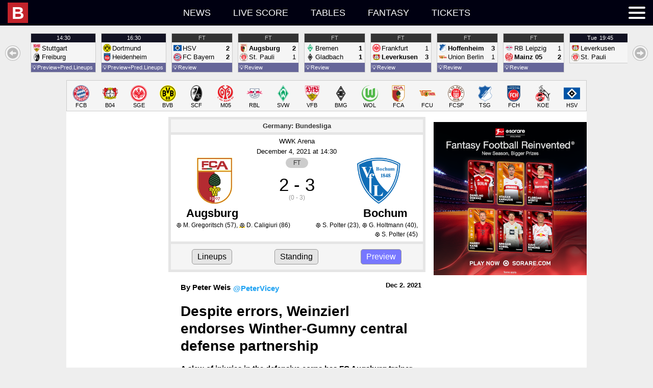

--- FILE ---
content_type: text/html; charset=UTF-8
request_url: https://idb.bulinews.com/T1769917826716Tidb_new/idb.3.0.php?t=1769917826716&z=0&l=en-US&d=bd
body_size: 34426
content:
1769917826716;1769918400000;bd;;{"a":{"1706":{"n":"U20 Women\u0027s World Cup","c":1,"x":["F",0,1,1,"U20",1,10001]},"1":{"n":"World Cup","c":1,"x":["M",0,1,1,"",1,10002]},"2":{"n":"World Cup U17","c":1,"x":["M",0,1,1,"U17",1,10003]},"3":{"n":"World Cup U20","c":1,"x":["M",0,1,1,"U20",1,10004]},"4":{"n":"World Cup Women","c":1,"x":["F",0,1,1,"",1,10005]},"5":{"n":"World Cup Women U20","c":1,"x":["F",0,1,1,"U20",1,10006]},"6":{"n":"WC Qualification Intercontinental Playoffs","c":1,"x":["M",0,1,1,"",2,10007]},"861":{"n":"World Cup Women Qualification Intercontinental","c":1,"x":["F",0,1,1,"",2,10008]},"1539":{"n":"Women\u0027s WC Qualification Oceania","c":1,"x":["F",0,1,1,"",3,10009]},"13":{"n":"Confederations Cup","c":1,"x":["M",0,1,1,"",9,10010]},"14":{"n":"FIFA Club WC","c":1,"x":["M",0,1,0,"",9,10011]},"15":{"n":"Olympic Games","c":1,"x":["M",0,1,1,"",11,10012]},"16":{"n":"Olympic Games Women","c":1,"x":["F",0,1,1,"",11,10013]},"2149":{"n":"Olympic Qualifying: Oceania","c":1,"x":["M",0,null,1,"",13,10014]},"2017":{"n":"CONMEBOL\/UEFA Women\u0027s Finalissima","c":1,"x":["F",0,1,1,"",15,10015]},"28":{"n":"Africa Cup of Nations","c":1,"x":["M",0,1,1,"",21,10016]},"30":{"n":"Asian Cup","c":1,"x":["M",0,1,1,"",21,10017]},"62":{"n":"AFC Challenge Cup","c":1,"x":["M",0,1,1,"",41,10018]},"63":{"n":"AFF Suzuki Cup","c":1,"x":["M",0,1,1,"",41,10019]},"64":{"n":"Asian Games","c":1,"x":["M",0,1,1,"",41,10020]},"68":{"n":"Caribean Cup","c":1,"x":["M",0,1,1,"",41,10021]},"60":{"n":"CECAFA Senior Challenge Cup","c":1,"x":["M",0,1,1,"",41,10022]},"70":{"n":"Copa Centroamericana","c":1,"x":["M",0,1,1,"",41,10023]},"61":{"n":"Cosafa Cup","c":1,"x":["M",0,1,1,"",41,10024]},"65":{"n":"EAFF East Asian Cup","c":1,"x":["M",0,1,1,"",41,10025]},"66":{"n":"Gulf Cup of Nations","c":1,"x":["M",0,1,1,"",41,10026]},"56":{"n":"Mediterranean Games","c":1,"x":["M",0,1,1,"",41,10027]},"59":{"n":"Nordic Tournament U17","c":1,"x":["M",1,1,1,"U17",41,10028]},"965":{"n":"Pacific Games","c":1,"x":["M",0,1,1,"",41,10029]},"67":{"n":"SAFF Championship","c":1,"x":["M",0,1,1,"",41,10030]},"72":{"n":"Arab Club Championship","c":1,"x":["M",0,1,0,"",45,10031]},"966":{"n":"CECAFA Club Cup","c":1,"x":["M",0,1,1,"",45,10032]},"71":{"n":"Suruga Bank Championship","c":1,"x":["M",0,0,0,"",45,10033]},"73":{"n":"Uafa Cup","c":1,"x":["M",0,1,0,"",45,10034]},"650":{"n":"Algarve Cup Women","c":1,"x":["F",1,1,1,"",96,10035]},"648":{"n":"China Cup","c":1,"x":["M",1,1,1,"",96,10036]},"964":{"n":"Intercontinental Cup","c":1,"x":["M",0,1,1,"",96,10037]},"651":{"n":"International Tournament (Cyprus) Women","c":1,"x":["F",1,1,1,"",96,10038]},"945":{"n":"King\u0027s Cup","c":1,"x":["M",0,1,1,"",96,10039]},"652":{"n":"Shebelieves Cup Women","c":1,"x":["F",1,1,1,"",96,10040]},"649":{"n":"Toulon Tournament","c":1,"x":["M",1,1,1,"U21",96,10041]},"653":{"n":"Tournament Of Nations Women","c":1,"x":["F",1,1,1,"",96,10042]},"946":{"n":"Valentin Granatkin Memorial","c":1,"x":["M",0,1,1,"U19",96,10043]},"859":{"n":"Arena Cup","c":1,"x":["M",1,1,0,"",97,10044]},"655":{"n":"Audi Cup","c":1,"x":["M",1,1,0,"",97,10045]},"656":{"n":"Cee Cup","c":1,"x":["M",1,1,0,"U19",97,10046]},"660":{"n":"Emirates Cup","c":1,"x":["M",1,1,0,"",97,10047]},"858":{"n":"Florida Cup","c":1,"x":["M",1,1,0,"",97,10048]},"661":{"n":"International Champions Cup","c":1,"x":["M",1,1,0,"",97,10049]},"668":{"n":"Mobile Mini Sun Cup","c":1,"x":["M",1,1,0,"",97,10050]},"658":{"n":"Premier League Asia Trophy","c":1,"x":["M",1,1,0,"",97,10051]},"657":{"n":"Viareggio Cup","c":1,"x":["M",1,1,0,"U20",97,10052]},"669":{"n":"Friendlies","c":1,"x":["M",1,0,1,"",98,10053]},"672":{"n":"Friendly International U18","c":1,"x":["M",1,1,1,"U18",98,10054]},"673":{"n":"Friendly International U19","c":1,"x":["M",1,1,1,"U19",98,10055]},"893":{"n":"Friendly International U20","c":1,"x":["M",1,0,1,"U20",98,10056]},"894":{"n":"Friendly International U22","c":1,"x":["M",1,0,1,"U22",98,10057]},"895":{"n":"Friendly International U23","c":1,"x":["M",1,0,1,"U23",98,10058]},"671":{"n":"Friendly International Women","c":1,"x":["F",1,0,1,"",98,10059]},"670":{"n":"U18 National Team Friendlies","c":1,"x":["M",1,0,0,"U18",98,10060]},"674":{"n":"Friendlies","c":1,"x":["M",1,0,0,"",99,10061]},"1919":{"n":"U17 Women\u0027s World Cup","c":327,"x":["F",0,1,1,"",1,10062]},"1523":{"n":"Womens WC Qualification CONCACAF","c":327,"x":["F",0,1,1,"",3,10063]},"2397":{"n":"FIFA Club World Cup","c":327,"x":["M",0,1,0,"",9,10064]},"1190":{"n":"UEFA U17 Championship Women","c":327,"x":["F",0,1,1,"U17",21,10065]},"1384":{"n":"AFC U23 Asian Cup Qualification","c":327,"x":["M",0,1,1,"U23",23,10066]},"1383":{"n":"UEFA U19 Qualification","c":327,"x":["F",0,1,1,"U19",23,10067]},"9":{"n":"WC Qualification Africa","c":13,"x":["M",0,1,1,"",3,10068]},"2116":{"n":"Women\u0027s Olympic Qualifying CAF","c":13,"x":["F",0,null,1,"",13,10069]},"19":{"n":"Caf Super Cup","c":13,"x":["M",0,1,0,"",20,10070]},"231":{"n":"Africa Cup Of Nations U20","c":13,"x":["M",0,1,1,"U20",21,10071]},"230":{"n":"African Championship Women","c":13,"x":["F",0,1,1,"",21,10072]},"37":{"n":"Africa Cup of Nations Qualifications","c":13,"x":["M",0,1,1,"",23,10073]},"44":{"n":"CAF Champions League","c":13,"x":["M",0,1,0,"",25,10074]},"49":{"n":"African Nations Championship","c":13,"x":["M",0,1,1,"",31,10075]},"55":{"n":"CAF Confederations Cup","c":13,"x":["M",0,1,0,"",35,10076]},"839":{"n":"COSAFA U20 Championship","c":13,"x":["M",0,1,1,"U20",41,10077]},"10":{"n":"WC Qualification Asia","c":14,"x":["M",0,1,1,"",3,10078]},"1035":{"n":"Women\u0027s Olympic Qualifying","c":14,"x":["F",0,1,1,"",13,10079]},"29":{"n":"Afc Championship U19","c":14,"x":["M",0,1,1,"U19",21,10080]},"990":{"n":"AFC U19 Women\u0027s Championship","c":14,"x":["F",0,1,1,"U19",21,10081]},"863":{"n":"Asian Cup Women","c":14,"x":["F",0,1,1,"",21,10082]},"38":{"n":"Asian Cup Qualification","c":14,"x":["M",0,1,1,"",23,10083]},"45":{"n":"AFC Champions League","c":14,"x":["M",0,1,0,"",25,10084]},"50":{"n":"Afc Championship U23","c":14,"x":["M",0,1,1,"U23",31,10085]},"51":{"n":"AFC Cup","c":14,"x":["M",0,1,0,"",31,10086]},"52":{"n":"Aff Championship U19","c":14,"x":["M",0,1,1,"U19",31,10087]},"7":{"n":"WC Qualification Europe","c":11,"x":["M",0,1,1,"",3,10088]},"860":{"n":"World Cup Women Qualification Europe","c":11,"x":["F",0,1,1,"",3,10089]},"17":{"n":"UEFA Super Cup","c":11,"x":["M",0,1,0,"",20,10090]},"20":{"n":"Euro U17","c":11,"x":["M",0,1,1,"U17",21,10091]},"24":{"n":"Euro U17 Women","c":11,"x":["F",0,1,1,"U17",21,10092]},"21":{"n":"Euro U19","c":11,"x":["M",0,1,1,"U19",21,10093]},"25":{"n":"Euro U19 Women","c":11,"x":["F",0,1,1,"U19",21,10094]},"22":{"n":"Euro U21","c":11,"x":["M",0,1,1,"U21",21,10095]},"26":{"n":"Euro Women","c":11,"x":["F",0,1,1,"",21,10096]},"23":{"n":"European Championship","c":11,"x":["M",0,1,1,"",21,10097]},"882":{"n":"UEFA U17 Championship","c":11,"x":["M",0,1,1,"U17",21,10098]},"36":{"n":"Euro Qualification","c":11,"x":["M",0,1,1,"",23,10099]},"1295":{"n":"U21 Championship Qualification","c":11,"x":["M",0,1,1,"U21",23,10100]},"1361":{"n":"UEFA U17 Championship Qualification","c":11,"x":["M",0,1,1,"U17",23,10101]},"2178":{"n":"UEFA U17 Championship Women Qualification","c":11,"x":["F",0,1,1,"U17",23,10102]},"1360":{"n":"UEFA U19 Championship Qualification","c":11,"x":["M",0,1,1,"U19",23,10103]},"2240":{"n":"UEFA Women\u0027s Championship Qualification","c":11,"x":["F",0,1,1,"",23,10104]},"39":{"n":"Champions League","c":11,"x":["M",0,1,0,"",25,10105]},"41":{"n":"Champions League Women","c":11,"x":["F",0,1,0,"",25,10106]},"40":{"n":"UEFA Youth League","c":11,"x":["M",0,1,0,"U19",25,10107]},"48":{"n":"UEFA Nations League","c":11,"x":["M",0,1,1,"",31,10108]},"2166":{"n":"Women\u0027s Nations League","c":11,"x":["F",0,1,1,"",31,10109]},"53":{"n":"Europa League","c":11,"x":["M",0,1,0,"",35,10110]},"1294":{"n":"Europa Conference League","c":11,"x":["M",0,1,0,"",37,10111]},"57":{"n":"Baltic Cup","c":11,"x":["M",0,1,1,"",41,10112]},"58":{"n":"Baltic Cup U21","c":11,"x":["M",0,1,1,"U21",41,10113]},"951":{"n":"Czech-Slovak Super Cup","c":11,"x":["M",0,1,0,"",45,10114]},"647":{"n":"Uefa Regions\u0027 Cup","c":11,"x":["M",0,1,0,"",75,10115]},"654":{"n":"Elite League U20","c":11,"x":["M",1,1,1,"U20",96,10116]},"659":{"n":"Atlantic Cup","c":11,"x":["M",1,1,0,"",97,10117]},"662":{"n":"Uhren Cup","c":11,"x":["M",1,1,0,"",97,10118]},"11":{"n":"WC Qualification Concacaf","c":15,"x":["M",0,1,1,"",3,10119]},"31":{"n":"Concacaf Championship U17","c":15,"x":["M",0,1,1,"U17",21,10120]},"32":{"n":"Concacaf Championship U20","c":15,"x":["M",0,1,1,"U20",21,10121]},"34":{"n":"Concacaf Championship Women U20","c":15,"x":["F",0,1,1,"U20",21,10122]},"33":{"n":"CONCACAF Gold Cup","c":15,"x":["M",0,1,1,"",21,10123]},"46":{"n":"CONCACAF Champions League","c":15,"x":["M",0,1,0,"",25,10124]},"75":{"n":"Concacaf League","c":15,"x":["M",0,1,0,"",35,10125]},"69":{"n":"Central American \u0026 Caribbean Games","c":15,"x":["M",0,1,1,"",41,10126]},"74":{"n":"Cfu Club Championship","c":15,"x":["M",0,1,0,"",45,10127]},"2131":{"n":"Leagues Cup","c":15,"x":["M",0,1,0,"",45,10128]},"12":{"n":"WC Qualification Oceania","c":16,"x":["M",0,1,1,"",3,10129]},"35":{"n":"OFC Nations Cup","c":16,"x":["M",0,1,1,"",21,10130]},"47":{"n":"OFC Champions League","c":16,"x":["M",0,1,0,"",25,10131]},"8":{"n":"WC Qualification South America","c":12,"x":["M",0,1,1,"",3,10132]},"18":{"n":"Recopa Sudamericana","c":12,"x":["M",0,1,0,"",20,10133]},"27":{"n":"Copa America","c":12,"x":["M",0,1,1,"",21,10134]},"865":{"n":"Copa America Women","c":12,"x":["F",0,1,1,"",21,10135]},"864":{"n":"South American Championship U20","c":12,"x":["M",0,1,1,"U20",21,10136]},"42":{"n":"Copa Libertadores","c":12,"x":["M",0,1,0,"",25,10137]},"43":{"n":"Copa Libertadores U20","c":12,"x":["M",0,1,0,"U20",25,10138]},"1249":{"n":"Copa Libertadores Women","c":12,"x":["F",0,1,0,"",25,10139]},"54":{"n":"Copa Sudamericana","c":12,"x":["M",0,1,0,"",35,10140]},"937":{"n":"Super Cup","c":102,"x":["M",0,1,0,"",50,10141]},"94":{"n":"Albanian Cup","c":102,"x":["M",0,1,0,"",51,10142]},"93":{"n":"Superliga","c":102,"x":["M",0,0,0,"",51,10143]},"366":{"n":"1st Division","c":102,"x":["M",0,0,0,"",52,10144]},"90":{"n":"Super Cup","c":103,"x":["M",0,1,0,"",50,10145]},"233":{"n":"Algeria Cup","c":103,"x":["M",0,1,0,"",51,10146]},"232":{"n":"Ligue 1","c":103,"x":["M",0,0,0,"",51,10147]},"95":{"n":"Primera Divisi\u00f3n","c":105,"x":["M",0,0,0,"",51,10148]},"89":{"n":"Super Cup","c":109,"x":["M",0,1,0,"",50,10149]},"208":{"n":"Copa Argentina","c":109,"x":["M",0,1,0,"",51,10150]},"207":{"n":"Superliga","c":109,"x":["M",0,0,0,"",51,10151]},"426":{"n":"Primera B Nacional","c":109,"x":["M",0,0,0,"",52,10152]},"532":{"n":"Primera B Metropolitana","c":109,"x":["M",0,0,0,"",53,10153]},"533":{"n":"Torneo Federal A","c":109,"x":["M",0,0,0,"",53,10154]},"598":{"n":"Primera C Metropolitana","c":109,"x":["M",0,0,0,"",54,10155]},"599":{"n":"Torneo Federal B","c":109,"x":["M",0,0,0,"",54,10156]},"635":{"n":"Primera D Metropolitana","c":109,"x":["M",0,0,0,"",55,10157]},"885":{"n":"Reserve League","c":109,"x":["M",0,0,0,"",62,10158]},"666":{"n":"Torneos De Verano","c":109,"x":["M",1,1,0,"",97,10159]},"755":{"n":"Super Final","c":109,"x":["M",0,1,0,"",999,10160]},"276":{"n":"Armenian Cup","c":110,"x":["M",0,1,0,"",51,10161]},"275":{"n":"Premier League","c":110,"x":["M",0,0,0,"",51,10162]},"360":{"n":"A-League","c":112,"x":["M",0,0,0,"",51,10163]},"362":{"n":"Ffa Cup","c":112,"x":["M",0,1,0,"",51,10164]},"835":{"n":"W-League","c":112,"x":["F",0,0,0,"",51,10165]},"361":{"n":"Y League","c":112,"x":["M",0,0,0,"U21",51,10166]},"814":{"n":"NPL ACT","c":112,"x":["M",0,1,0,"",52,10167]},"816":{"n":"NPL Northern NSW","c":112,"x":["M",0,0,0,"",52,10168]},"818":{"n":"Npl Queensland","c":112,"x":["M",0,0,0,"",52,10169]},"819":{"n":"Npl South Australian","c":112,"x":["M",0,0,0,"",52,10170]},"820":{"n":"Npl Tasmania","c":112,"x":["M",0,0,0,"",52,10171]},"821":{"n":"Npl Victoria","c":112,"x":["M",0,0,0,"",52,10172]},"822":{"n":"Npl Western Australia","c":112,"x":["M",0,0,0,"",52,10173]},"813":{"n":"Brisbane","c":112,"x":["M",0,0,0,"",54,10174]},"815":{"n":"New South Wales","c":112,"x":["M",0,0,0,"",999,10175]},"817":{"n":"Npl Nsw","c":112,"x":["M",0,0,0,"",999,10176]},"97":{"n":"Austrian Cup","c":113,"x":["M",0,1,0,"",51,10177]},"1776":{"n":"Frauenliga","c":113,"x":["F",0,null,0,"",51,10178]},"96":{"n":"Tipico Bundesliga","c":113,"x":["M",0,0,0,"",51,10179]},"1715":{"n":"Women\u0027s Cup","c":113,"x":["F",0,1,0,"",51,10180]},"368":{"n":"Erste Liga","c":113,"x":["M",0,0,0,"",52,10181]},"471":{"n":"Regionalliga: East","c":113,"x":["M",0,0,0,"",53,10182]},"470":{"n":"Regionalliga: Middle","c":113,"x":["M",0,0,0,"",53,10183]},"472":{"n":"Regionalliga: West","c":113,"x":["M",0,0,0,"",53,10184]},"278":{"n":"Azerbaidjan Cup","c":114,"x":["M",0,1,0,"",51,10185]},"277":{"n":"Premier League","c":114,"x":["M",0,0,0,"",51,10186]},"862":{"n":"Bahrain Cup","c":116,"x":["M",0,1,0,"",51,10187]},"279":{"n":"Premier League","c":116,"x":["M",0,0,0,"",51,10188]},"280":{"n":"Premier League","c":117,"x":["M",0,0,0,"",51,10189]},"341":{"n":"Premier League","c":118,"x":["M",0,0,0,"",51,10190]},"99":{"n":"Belarusian Cup","c":119,"x":["M",0,1,0,"",51,10191]},"98":{"n":"Premier League","c":119,"x":["M",0,0,0,"",51,10192]},"76":{"n":"Super Cup","c":120,"x":["M",0,1,0,"",50,10193]},"102":{"n":"Belgian Cup","c":120,"x":["M",0,1,0,"",51,10194]},"100":{"n":"Pro League","c":120,"x":["M",0,0,0,"",51,10195]},"101":{"n":"Super League Vrouwenvoetbal","c":120,"x":["F",0,0,0,"",51,10196]},"1120":{"n":"Women\u0027s Cup","c":120,"x":["F",0,1,0,"",51,10197]},"370":{"n":"Challenger Pro League","c":120,"x":["M",0,0,0,"",52,10198]},"371":{"n":"First Division","c":120,"x":["F",0,0,0,"",52,10199]},"675":{"n":"Belgium Playoffs","c":120,"x":["M",0,0,0,"",999,10200]},"676":{"n":"Belgium Playoffs 2\/3","c":120,"x":["M",0,0,0,"",999,10201]},"677":{"n":"UEFA Europa League Play-offs","c":120,"x":["M",0,1,0,"",999,10202]},"281":{"n":"Thimphu League","c":124,"x":["M",0,0,0,"",51,10203]},"209":{"n":"Liga De Futbol Prof","c":125,"x":["M",0,0,0,"",51,10204]},"104":{"n":"Bosnia Cup","c":127,"x":["M",0,1,0,"",51,10205]},"103":{"n":"Premier Liga","c":127,"x":["M",0,0,0,"",51,10206]},"373":{"n":"First League: RS","c":127,"x":["M",0,0,0,"",52,10207]},"869":{"n":"Brasileiro Women","c":129,"x":["F",0,1,0,"",51,10208]},"212":{"n":"Copa do Brasil","c":129,"x":["M",0,1,0,"",51,10209]},"213":{"n":"Copa Do Brasil U20","c":129,"x":["M",0,1,0,"U20",51,10210]},"899":{"n":"Paulista Women","c":129,"x":["F",0,0,0,"",51,10211]},"211":{"n":"Serie A","c":129,"x":["M",0,0,0,"",51,10212]},"427":{"n":"Serie B","c":129,"x":["M",0,0,0,"",52,10213]},"534":{"n":"Serie C","c":129,"x":["M",0,0,0,"",53,10214]},"600":{"n":"Serie D","c":129,"x":["M",0,1,0,"",54,10215]},"667":{"n":"Primeira Liga","c":129,"x":["M",1,1,0,"",97,10216]},"756":{"n":"Acreano","c":129,"x":["M",0,0,0,"",999,10217]},"757":{"n":"Alagoano","c":129,"x":["M",0,1,0,"",999,10218]},"758":{"n":"Amapaense","c":129,"x":["M",0,0,0,"",999,10219]},"759":{"n":"Amazonense","c":129,"x":["M",0,0,0,"",999,10220]},"760":{"n":"Baiano 1","c":129,"x":["M",0,1,0,"",999,10221]},"761":{"n":"Baiano 2","c":129,"x":["M",0,0,0,"",999,10222]},"762":{"n":"Brasiliense","c":129,"x":["M",0,0,0,"",999,10223]},"763":{"n":"Capixaba","c":129,"x":["M",0,0,0,"",999,10224]},"767":{"n":"Catarinense 1","c":129,"x":["M",0,1,0,"",999,10225]},"768":{"n":"Cearense 1","c":129,"x":["M",0,1,0,"",999,10226]},"769":{"n":"Cearense 2","c":129,"x":["M",0,0,0,"",999,10227]},"770":{"n":"Copa do Nordeste","c":129,"x":["M",0,1,0,"",999,10228]},"771":{"n":"Gaucho 1","c":129,"x":["M",0,1,0,"",999,10229]},"772":{"n":"Gaucho 2","c":129,"x":["M",0,0,0,"",999,10230]},"773":{"n":"Goiano 1","c":129,"x":["M",0,1,0,"",999,10231]},"774":{"n":"Maranhense","c":129,"x":["M",0,1,0,"",999,10232]},"775":{"n":"Matogrossense","c":129,"x":["M",0,1,0,"",999,10233]},"778":{"n":"Paraense","c":129,"x":["M",0,1,0,"",999,10234]},"779":{"n":"Paraibano","c":129,"x":["M",0,1,0,"",999,10235]},"784":{"n":"Pernambucano 1","c":129,"x":["M",0,1,0,"",999,10236]},"785":{"n":"Piauiense","c":129,"x":["M",0,0,0,"",999,10237]},"786":{"n":"Potiguar","c":129,"x":["M",0,1,0,"",999,10238]},"787":{"n":"Rondoniense","c":129,"x":["M",0,0,0,"",999,10239]},"788":{"n":"Roraimense","c":129,"x":["M",0,0,0,"",999,10240]},"794":{"n":"Sao Paolo Youth Cup","c":129,"x":["M",0,1,0,"",999,10241]},"789":{"n":"Sergipano","c":129,"x":["M",0,0,0,"",999,10242]},"790":{"n":"Sul Matogrossense","c":129,"x":["M",0,0,0,"",999,10243]},"791":{"n":"Tocantinense","c":129,"x":["M",0,0,0,"",999,10244]},"949":{"n":"Super Cup","c":132,"x":["M",0,1,0,"",50,10245]},"106":{"n":"Bulgarian Cup","c":132,"x":["M",0,1,0,"",51,10246]},"105":{"n":"Parva Liga","c":132,"x":["M",0,0,0,"",51,10247]},"374":{"n":"Second Professional Football League","c":132,"x":["M",0,0,0,"",52,10248]},"678":{"n":"Second League: West","c":132,"x":["M",0,0,0,"",999,10249]},"282":{"n":"C-League","c":135,"x":["M",0,0,0,"",51,10250]},"807":{"n":"Championship","c":137,"x":["M",0,1,0,"",51,10251]},"933":{"n":"Premier League","c":137,"x":["M",0,0,0,"",51,10252]},"806":{"n":"PCSL","c":137,"x":["M",0,0,0,"",999,10253]},"215":{"n":"Chilean Cup","c":142,"x":["M",0,1,0,"",51,10254]},"214":{"n":"Primera Division","c":142,"x":["M",0,0,0,"",51,10255]},"428":{"n":"Primera B","c":142,"x":["M",0,0,0,"",52,10256]},"909":{"n":"Segunda Divisi\u00f3n","c":142,"x":["M",0,0,0,"",53,10257]},"284":{"n":"FA Cup","c":143,"x":["M",0,1,0,"",51,10258]},"283":{"n":"Super League","c":143,"x":["M",0,0,0,"",51,10259]},"442":{"n":"League One","c":143,"x":["M",0,0,0,"",52,10260]},"536":{"n":"Yi League","c":143,"x":["M",0,0,0,"",53,10261]},"285":{"n":"Taiwan Football Premier League","c":144,"x":["M",0,0,0,"",51,10262]},"218":{"n":"Copa Colombia","c":145,"x":["M",0,1,0,"",51,10263]},"216":{"n":"Primera A","c":145,"x":["M",0,0,0,"",51,10264]},"217":{"n":"Primera A: Clausura","c":145,"x":["M",0,0,0,"",51,10265]},"429":{"n":"Primera B","c":145,"x":["M",0,0,0,"",52,10266]},"344":{"n":"Primera Division: Apertura","c":150,"x":["M",0,0,0,"",51,10267]},"345":{"n":"Primera Division: Clausura","c":150,"x":["M",0,0,0,"",51,10268]},"466":{"n":"Liga de Ascenso","c":150,"x":["M",0,0,0,"",52,10269]},"107":{"n":"1. HNL","c":151,"x":["M",0,0,0,"",51,10270]},"108":{"n":"Croatia Cup","c":151,"x":["M",0,1,0,"",51,10271]},"1785":{"n":"First League Women","c":151,"x":["F",0,null,0,"",51,10272]},"1181":{"n":"U19 League","c":151,"x":["M",0,null,0,"U19",51,10273]},"375":{"n":"2. HNL","c":151,"x":["M",0,0,0,"",52,10274]},"856":{"n":"Primera Division","c":152,"x":["M",0,0,0,"",51,10275]},"109":{"n":"1. Division","c":154,"x":["M",0,0,0,"",51,10276]},"110":{"n":"Cyprus Cup","c":154,"x":["M",0,1,0,"",51,10277]},"376":{"n":"2. Division","c":154,"x":["M",0,0,0,"",52,10278]},"113":{"n":"Czech Cup","c":155,"x":["M",0,1,0,"",51,10279]},"114":{"n":"Czech Cup Women","c":155,"x":["F",0,1,0,"",51,10280]},"111":{"n":"Czech Liga","c":155,"x":["M",0,0,0,"",51,10281]},"112":{"n":"First League Women","c":155,"x":["F",0,0,0,"",51,10282]},"679":{"n":"U19 League","c":155,"x":["M",0,0,0,"U19",51,10283]},"377":{"n":"2. Liga FNL","c":155,"x":["M",0,0,0,"",52,10284]},"485":{"n":"3. Liga CFL","c":155,"x":["M",0,0,0,"",53,10285]},"486":{"n":"3. Liga MSFL","c":155,"x":["M",0,0,0,"",53,10286]},"1195":{"n":"4. Liga Division F","c":155,"x":["M",0,null,0,"",54,10287]},"605":{"n":"Jihocesky Kp","c":155,"x":["M",0,0,0,"",55,10288]},"606":{"n":"Jihomoravsky Kp","c":155,"x":["M",0,0,0,"",55,10289]},"607":{"n":"Kralovehradecky Kp","c":155,"x":["M",0,0,0,"",55,10290]},"608":{"n":"Liberecky Kp","c":155,"x":["M",0,0,0,"",55,10291]},"609":{"n":"Moravskoslezsky Kp","c":155,"x":["M",0,0,0,"",55,10292]},"610":{"n":"Olomoucky Kp","c":155,"x":["M",0,0,0,"",55,10293]},"611":{"n":"Pardubicky Kp","c":155,"x":["M",0,0,0,"",55,10294]},"612":{"n":"Plzensky Kp","c":155,"x":["M",0,0,0,"",55,10295]},"613":{"n":"Prazsky Prebor","c":155,"x":["M",0,0,0,"",55,10296]},"614":{"n":"Stredocesky Kp","c":155,"x":["M",0,0,0,"",55,10297]},"615":{"n":"Ustecky Kp","c":155,"x":["M",0,0,0,"",55,10298]},"616":{"n":"Vysocina Kp","c":155,"x":["M",0,0,0,"",55,10299]},"663":{"n":"Tipsport Liga","c":155,"x":["M",1,1,0,"",97,10300]},"680":{"n":"Youth League","c":155,"x":["M",0,0,0,"",999,10301]},"116":{"n":"Elitedivisionen Women","c":157,"x":["F",0,0,0,"",51,10302]},"117":{"n":"Landspokal Cup","c":157,"x":["M",0,1,0,"",51,10303]},"115":{"n":"Superliga","c":157,"x":["M",0,0,0,"",51,10304]},"923":{"n":"Superliga Play-offs","c":157,"x":["M",0,0,0,"",51,10305]},"987":{"n":"U19 League","c":157,"x":["M",0,0,0,"U19",51,10306]},"1309":{"n":"U21 Ligaen","c":157,"x":["M",0,null,0,"U21",51,10307]},"1131":{"n":"Women\u0027s Cup","c":157,"x":["F",0,1,0,"",51,10308]},"1310":{"n":"1st Division Women","c":157,"x":["F",0,null,0,"",52,10309]},"1699":{"n":"2. Division Women","c":157,"x":["F",0,null,0,"",52,10310]},"378":{"n":"First Division","c":157,"x":["M",0,0,0,"",52,10311]},"1132":{"n":"Viasat Cup","c":157,"x":["M",0,1,0,"",52,10312]},"924":{"n":"Women\u0027s Play-offs 1\/2","c":157,"x":["F",0,0,0,"",52,10313]},"843":{"n":"2. Division - Play-offs","c":157,"x":["M",0,0,0,"",53,10314]},"487":{"n":"2. Division Group 1","c":157,"x":["M",0,0,0,"",53,10315]},"488":{"n":"2. Division Group 2","c":157,"x":["M",0,0,0,"",53,10316]},"489":{"n":"2. Division Group 3","c":157,"x":["M",0,0,0,"",53,10317]},"490":{"n":"2. Division Group East","c":157,"x":["M",0,0,0,"",53,10318]},"491":{"n":"2. Division Group West","c":157,"x":["M",0,0,0,"",53,10319]},"1311":{"n":"2nd Division","c":157,"x":["M",0,null,0,"",53,10320]},"1697":{"n":"3. Division","c":157,"x":["M",0,null,0,"",54,10321]},"1308":{"n":"Denmark Series - Play-offs","c":157,"x":["M",0,null,0,"",54,10322]},"546":{"n":"Denmark Series Group 1","c":157,"x":["M",0,0,0,"",55,10323]},"547":{"n":"Denmark Series Group 2","c":157,"x":["M",0,0,0,"",55,10324]},"548":{"n":"Denmark Series Group 3","c":157,"x":["M",0,0,0,"",55,10325]},"549":{"n":"Denmark Series Group 4","c":157,"x":["M",0,0,0,"",55,10326]},"886":{"n":"Reserve League","c":157,"x":["M",0,0,0,"",62,10327]},"219":{"n":"Primera A","c":162,"x":["M",0,0,0,"",51,10328]},"430":{"n":"Primera B","c":162,"x":["M",0,0,0,"",52,10329]},"243":{"n":"Egypt Cup","c":163,"x":["M",0,1,0,"",51,10330]},"242":{"n":"Premier League","c":163,"x":["M",0,0,0,"",51,10331]},"347":{"n":"Primera Division","c":164,"x":["M",0,0,0,"",51,10332]},"77":{"n":"Community Shield","c":165,"x":["M",0,1,0,"",50,10333]},"123":{"n":"FA Cup","c":165,"x":["M",0,1,0,"",51,10334]},"124":{"n":"FA Cup Women","c":165,"x":["F",0,1,0,"",51,10335]},"121":{"n":"FA Women\u0027s Super League","c":165,"x":["F",0,0,0,"",51,10336]},"122":{"n":"FA Women\u0027s Super League","c":165,"x":["F",0,0,0,"",51,10337]},"1023":{"n":"FA Youth Cup","c":165,"x":["M",0,1,0,"U18",51,10338]},"118":{"n":"Premier League","c":165,"x":["M",0,0,0,"",51,10339]},"694":{"n":"Premier League Cup U23","c":165,"x":["M",0,1,0,"U23",51,10340]},"119":{"n":"Premier League U18","c":165,"x":["M",0,0,0,"U18",51,10341]},"120":{"n":"Premier League U21","c":165,"x":["M",0,0,0,"U21",51,10342]},"691":{"n":"Professional Development League U23","c":165,"x":["M",0,0,0,"U23",51,10343]},"381":{"n":"Carabao Cup","c":165,"x":["M",0,1,0,"",52,10344]},"379":{"n":"Championship","c":165,"x":["M",0,0,0,"",52,10345]},"380":{"n":"FA Women\u0027s Super League 2","c":165,"x":["F",0,0,0,"",52,10346]},"846":{"n":"League Cup Women","c":165,"x":["F",0,1,0,"",52,10347]},"1024":{"n":"Premier League 2 Division One U23","c":165,"x":["M",0,null,0,"U23",52,10348]},"690":{"n":"Premier League 2 Divison Two U23","c":165,"x":["M",0,0,0,"U23",52,10349]},"692":{"n":"EFL Trophy","c":165,"x":["M",0,1,0,"",53,10350]},"492":{"n":"League One","c":165,"x":["M",0,0,0,"",53,10351]},"693":{"n":"Fa Trophy","c":165,"x":["M",0,1,0,"",54,10352]},"550":{"n":"League Two","c":165,"x":["M",0,0,0,"",54,10353]},"617":{"n":"Vanarama National League","c":165,"x":["M",0,0,0,"",55,10354]},"645":{"n":"Vanarama National League North","c":165,"x":["M",0,0,0,"",56,10355]},"646":{"n":"Vanarama National League South","c":165,"x":["M",0,0,0,"",56,10356]},"687":{"n":"Non League Premier: Isthmian","c":165,"x":["M",0,0,0,"",57,10357]},"688":{"n":"Non League Premier: Northern","c":165,"x":["M",0,0,0,"",57,10358]},"689":{"n":"Non League Premier: Southern","c":165,"x":["M",0,0,0,"",57,10359]},"681":{"n":"Non League Div One: Isthmian North","c":165,"x":["M",0,0,0,"",58,10360]},"682":{"n":"Non League Div One: Isthmian South","c":165,"x":["M",0,0,0,"",58,10361]},"683":{"n":"Non League Div One: Northern North","c":165,"x":["M",0,0,0,"",58,10362]},"684":{"n":"Non League Div One: Northern South","c":165,"x":["M",0,0,0,"",58,10363]},"685":{"n":"Non League Div One: Southern Central","c":165,"x":["M",0,0,0,"",58,10364]},"686":{"n":"Non League Div One: Southern S \u0026 W","c":165,"x":["M",0,0,0,"",58,10365]},"695":{"n":"Premier League International Cup","c":165,"x":["M",0,1,0,"U23",97,10366]},"78":{"n":"Super Cup","c":168,"x":["M",0,1,0,"",50,10367]},"126":{"n":"Estonian Cup","c":168,"x":["M",0,1,0,"",51,10368]},"125":{"n":"Meistriliiga","c":168,"x":["M",0,0,0,"",51,10369]},"382":{"n":"Esiliiga","c":168,"x":["M",0,0,0,"",52,10370]},"128":{"n":"Faroe Islands Cup","c":170,"x":["M",0,1,0,"",51,10371]},"127":{"n":"Meistaradeildin","c":170,"x":["M",0,0,0,"",51,10372]},"1659":{"n":"Meistaradeildin Women","c":170,"x":["F",0,null,0,"",51,10373]},"383":{"n":"1. Deild","c":170,"x":["M",0,0,0,"",52,10374]},"1702":{"n":"2. Deild","c":170,"x":["M",0,null,0,"",53,10375]},"363":{"n":"National Football League","c":171,"x":["M",0,0,0,"",51,10376]},"131":{"n":"Finland Cup","c":172,"x":["M",0,1,0,"",51,10377]},"130":{"n":"Liiga Women","c":172,"x":["F",0,0,0,"",51,10378]},"129":{"n":"Veikkausliiga","c":172,"x":["M",0,0,0,"",51,10379]},"1240":{"n":"Women\u0027s Cup","c":172,"x":["F",0,1,0,"",51,10380]},"1617":{"n":"Ykk\u00f6nen Women","c":172,"x":["F",0,null,0,"",51,10381]},"384":{"n":"Ykkonen","c":172,"x":["M",0,0,0,"",52,10382]},"79":{"n":"Super Cup","c":173,"x":["M",0,1,0,"",50,10383]},"134":{"n":"Coupe de France","c":173,"x":["M",0,1,0,"",51,10384]},"133":{"n":"Division 1 Women","c":173,"x":["F",0,0,0,"",51,10385]},"132":{"n":"Ligue 1","c":173,"x":["M",0,0,0,"",51,10386]},"904":{"n":"Ligue 1 Play-offs","c":173,"x":["M",0,0,0,"",51,10387]},"386":{"n":"Coupe de la Ligue","c":173,"x":["M",0,1,0,"",52,10388]},"385":{"n":"Ligue 2","c":173,"x":["M",0,0,0,"",52,10389]},"905":{"n":"Ligue 2 Play-offs","c":173,"x":["M",0,0,0,"",52,10390]},"497":{"n":"National","c":173,"x":["M",0,0,0,"",53,10391]},"551":{"n":"National 2 Group A","c":173,"x":["M",0,0,0,"",54,10392]},"552":{"n":"National 2 Group B","c":173,"x":["M",0,0,0,"",54,10393]},"553":{"n":"National 2 Group C","c":173,"x":["M",0,0,0,"",54,10394]},"554":{"n":"National 2 Group D","c":173,"x":["M",0,0,0,"",54,10395]},"696":{"n":"National 3 Group A","c":173,"x":["M",0,0,0,"",55,10396]},"697":{"n":"National 3 Group B","c":173,"x":["M",0,0,0,"",55,10397]},"698":{"n":"National 3 Group C","c":173,"x":["M",0,0,0,"",55,10398]},"699":{"n":"National 3 Group D","c":173,"x":["M",0,0,0,"",55,10399]},"700":{"n":"National 3 Group E","c":173,"x":["M",0,0,0,"",55,10400]},"701":{"n":"National 3 Group F","c":173,"x":["M",0,0,0,"",55,10401]},"702":{"n":"National 3 Group G","c":173,"x":["M",0,0,0,"",55,10402]},"703":{"n":"National 3 Group H","c":173,"x":["M",0,0,0,"",55,10403]},"877":{"n":"National 3 Group I","c":173,"x":["M",0,0,0,"",55,10404]},"878":{"n":"National 3 Group J","c":173,"x":["M",0,0,0,"",55,10405]},"879":{"n":"National 3 Group K","c":173,"x":["M",0,0,0,"",55,10406]},"880":{"n":"National 3 Group L","c":173,"x":["M",0,0,0,"",55,10407]},"881":{"n":"National 3 Group M","c":173,"x":["M",0,0,0,"",55,10408]},"245":{"n":"Champoinnat D1","c":175,"x":["M",0,0,0,"",51,10409]},"890":{"n":"GFA League","c":176,"x":["M",0,0,0,"",51,10410]},"838":{"n":"Super Cup","c":177,"x":["M",0,1,0,"",50,10411]},"837":{"n":"David Kipiani Cup","c":177,"x":["M",0,1,0,"",51,10412]},"286":{"n":"Erovnuli Liga","c":177,"x":["M",0,0,0,"",51,10413]},"80":{"n":"Super Cup","c":178,"x":["M",0,1,0,"",50,10414]},"135":{"n":"Bundesliga","c":178,"x":["M",0,0,0,"",51,10415]},"138":{"n":"DFB Pokal","c":178,"x":["M",0,1,0,"",51,10416]},"139":{"n":"Dfb Pokal Women","c":178,"x":["F",0,1,0,"",51,10417]},"976":{"n":"Frauen Bundesliga","c":178,"x":["F",0,0,0,"",51,10418]},"136":{"n":"Junioren Bundesliga","c":178,"x":["M",0,0,0,"U19",51,10419]},"137":{"n":"Junioren Bundesliga","c":178,"x":["M",0,0,0,"U19",51,10420]},"704":{"n":"Play-offs 1\/2","c":178,"x":["M",0,0,0,"",51,10421]},"1693":{"n":"U17 Bundesliga","c":178,"x":["M",0,null,0,"U17",51,10422]},"387":{"n":"2. Bundesliga","c":178,"x":["M",0,0,0,"",52,10423]},"1097":{"n":"2. Bundesliga Women","c":178,"x":["F",0,null,0,"",52,10424]},"705":{"n":"Play-offs 2\/3","c":178,"x":["M",0,0,0,"",52,10425]},"498":{"n":"3. Liga","c":178,"x":["M",0,0,0,"",53,10426]},"1218":{"n":"Regionalliga Women","c":178,"x":["F",0,null,0,"",53,10427]},"555":{"n":"Regionalliga: Bayern","c":178,"x":["M",0,0,0,"",54,10428]},"556":{"n":"Regionalliga: Nord","c":178,"x":["M",0,0,0,"",54,10429]},"557":{"n":"Regionalliga: Nordost","c":178,"x":["M",0,0,0,"",54,10430]},"558":{"n":"Regionalliga: Sud","c":178,"x":["M",0,0,0,"",54,10431]},"559":{"n":"Regionalliga: S\u00fcdwest","c":178,"x":["M",0,0,0,"",54,10432]},"560":{"n":"Regionalliga: West","c":178,"x":["M",0,0,0,"",54,10433]},"1040":{"n":"Reg. Cup Berlin","c":178,"x":["M",0,1,0,"",60,10434]},"1263":{"n":"Reg. Cup Bremen","c":178,"x":["M",0,1,0,"",60,10435]},"1265":{"n":"Reg. Cup Hessen","c":178,"x":["M",0,1,0,"",60,10436]},"1267":{"n":"Reg. Cup Mittelrhein","c":178,"x":["M",0,1,0,"",60,10437]},"1268":{"n":"Reg. Cup Niederrhein","c":178,"x":["M",0,1,0,"",60,10438]},"1271":{"n":"Reg. Cup Rheinland","c":178,"x":["M",0,1,0,"",60,10439]},"1272":{"n":"Reg. Cup Saarland","c":178,"x":["M",0,1,0,"",60,10440]},"1275":{"n":"Reg. Cup Schleswig-Holstein","c":178,"x":["M",0,1,0,"",60,10441]},"1277":{"n":"Reg. Cup S\u00fcdwest","c":178,"x":["M",0,1,0,"",60,10442]},"1279":{"n":"Reg. Cup Westfalen","c":178,"x":["M",0,1,0,"",60,10443]},"1280":{"n":"Reg. Cup W\u00fcrttemberg","c":178,"x":["M",0,1,0,"",60,10444]},"246":{"n":"Premier League","c":179,"x":["M",0,0,0,"",51,10445]},"962":{"n":"Premier Division","c":180,"x":["M",0,0,0,"",51,10446]},"706":{"n":"Gibraltar Cup","c":180,"x":["M",0,1,0,"",999,10447]},"141":{"n":"Greek Cup","c":181,"x":["M",0,1,0,"",51,10448]},"140":{"n":"Super League","c":181,"x":["M",0,0,0,"",51,10449]},"388":{"n":"Football League","c":181,"x":["M",0,0,0,"",52,10450]},"996":{"n":"Super League 2 - North","c":181,"x":["M",0,null,0,"",52,10451]},"1423":{"n":"Super League 2 - Play-offs","c":181,"x":["M",0,null,0,"",52,10452]},"1422":{"n":"Super League 2 - South","c":181,"x":["M",0,null,0,"",52,10453]},"348":{"n":"Premier Division","c":182,"x":["M",0,0,0,"",51,10454]},"221":{"n":"Liga Nacional","c":185,"x":["M",0,0,0,"",51,10455]},"350":{"n":"Liga Nacional","c":190,"x":["M",0,0,0,"",51,10456]},"288":{"n":"FA Cup","c":191,"x":["M",0,1,0,"",51,10457]},"287":{"n":"Premier League","c":191,"x":["M",0,0,0,"",51,10458]},"144":{"n":"Hungarian Cup","c":192,"x":["M",0,1,0,"",51,10459]},"142":{"n":"NB 1","c":192,"x":["M",0,0,0,"",51,10460]},"143":{"n":"Nb I Women","c":192,"x":["F",0,0,0,"",51,10461]},"390":{"n":"NB 2","c":192,"x":["M",0,0,0,"",52,10462]},"146":{"n":"Iceland Cup","c":193,"x":["M",0,1,0,"",51,10463]},"145":{"n":"Pepsideild","c":193,"x":["M",0,0,0,"",51,10464]},"959":{"n":"Premier League Women","c":193,"x":["F",0,0,0,"",51,10465]},"960":{"n":"1. Deild Women","c":193,"x":["F",0,0,0,"",52,10466]},"391":{"n":"Inkasso-Deildin","c":193,"x":["M",0,0,0,"",52,10467]},"392":{"n":"League Cup","c":193,"x":["M",0,1,0,"",52,10468]},"505":{"n":"2. Deild","c":193,"x":["M",0,0,0,"",53,10469]},"935":{"n":"3. Deild","c":193,"x":["M",0,0,0,"",54,10470]},"664":{"n":"Fotbolti.Net Cup","c":193,"x":["M",1,1,0,"",97,10471]},"665":{"n":"Reykjavik Cup","c":193,"x":["M",1,1,0,"",97,10472]},"291":{"n":"Hero Super Cup","c":194,"x":["M",0,1,0,"",51,10473]},"290":{"n":"Indian Super League","c":194,"x":["M",0,0,0,"",51,10474]},"289":{"n":"I-League","c":194,"x":["M",0,0,0,"",52,10475]},"796":{"n":"Santosh Trophy","c":194,"x":["M",0,1,0,"",999,10476]},"293":{"n":"Liga 1","c":195,"x":["M",0,0,0,"",51,10477]},"963":{"n":"Piala Indonesia","c":195,"x":["M",0,1,0,"",51,10478]},"294":{"n":"President Cup","c":195,"x":["M",0,1,0,"",51,10479]},"296":{"n":"Hazfi Cup","c":196,"x":["M",0,1,0,"",51,10480]},"295":{"n":"Persian Gulf Pro League","c":196,"x":["M",0,0,0,"",51,10481]},"447":{"n":"Azadegan League: Group A","c":196,"x":["M",0,0,0,"",52,10482]},"448":{"n":"Azadegan League: Group B","c":196,"x":["M",0,0,0,"",52,10483]},"298":{"n":"Iraqi League: North","c":197,"x":["M",0,0,0,"",51,10484]},"299":{"n":"Iraqi League: South","c":197,"x":["M",0,0,0,"",51,10485]},"178":{"n":"FAI Cup","c":264,"x":["M",0,1,0,"",51,10486]},"177":{"n":"Premier Division","c":264,"x":["M",0,0,0,"",51,10487]},"406":{"n":"First Division","c":264,"x":["M",0,0,0,"",52,10488]},"407":{"n":"League Cup","c":264,"x":["M",0,1,0,"",52,10489]},"300":{"n":"Ligat ha\u0027Al","c":199,"x":["M",0,0,0,"",51,10490]},"449":{"n":"Liga Leumit","c":199,"x":["M",0,0,0,"",52,10491]},"450":{"n":"Toto Cup","c":199,"x":["M",0,1,0,"",52,10492]},"972":{"n":"Toto Cup Ligat Leumit","c":199,"x":["M",0,1,0,"",52,10493]},"81":{"n":"Super Cup","c":200,"x":["M",0,1,0,"",50,10494]},"150":{"n":"Coppa Italia","c":200,"x":["M",0,1,0,"",51,10495]},"867":{"n":"Coppa Italia Women","c":200,"x":["F",0,1,0,"",51,10496]},"147":{"n":"PrimaVera 1 U19","c":200,"x":["M",0,0,0,"U19",51,10497]},"842":{"n":"Primavera Cup U19","c":200,"x":["M",0,1,0,"U19",51,10498]},"148":{"n":"Serie A","c":200,"x":["M",0,0,0,"",51,10499]},"149":{"n":"Serie A Women","c":200,"x":["F",0,0,0,"",51,10500]},"393":{"n":"Primavera 2 U19","c":200,"x":["M",0,0,0,"U19",52,10501]},"394":{"n":"Serie B","c":200,"x":["M",0,0,0,"",52,10502]},"714":{"n":"Coppa Italia Serie C","c":200,"x":["M",0,1,0,"",53,10503]},"506":{"n":"Lega Pro 2: Girone A","c":200,"x":["M",0,0,0,"",53,10504]},"507":{"n":"Lega Pro 2: Girone B","c":200,"x":["M",0,0,0,"",53,10505]},"508":{"n":"Lega Pro 2: Girone C","c":200,"x":["M",0,0,0,"",53,10506]},"922":{"n":"Serie C Play-offs","c":200,"x":["M",0,0,0,"",53,10507]},"509":{"n":"Serie C: Girone A","c":200,"x":["M",0,0,0,"",53,10508]},"510":{"n":"Serie C: Girone B","c":200,"x":["M",0,0,0,"",53,10509]},"511":{"n":"Serie C: Girone C","c":200,"x":["M",0,0,0,"",53,10510]},"715":{"n":"Super Cup(Serie C)","c":200,"x":["M",0,1,0,"",999,10511]},"351":{"n":"Premier League","c":201,"x":["M",0,0,0,"",51,10512]},"303":{"n":"Emperor Cup","c":202,"x":["M",0,1,0,"",51,10513]},"302":{"n":"J-League","c":202,"x":["M",0,0,0,"",51,10514]},"451":{"n":"J2-League","c":202,"x":["M",0,0,0,"",52,10515]},"452":{"n":"Nabisco Cup","c":202,"x":["M",0,1,0,"",52,10516]},"537":{"n":"J3-League","c":202,"x":["M",0,0,0,"",53,10517]},"304":{"n":"Premier League","c":204,"x":["M",0,0,0,"",51,10518]},"305":{"n":"Shield Cup","c":204,"x":["M",0,1,0,"",51,10519]},"307":{"n":"Kazakhstan Cup","c":205,"x":["M",0,1,0,"",51,10520]},"306":{"n":"Premier League","c":205,"x":["M",0,0,0,"",51,10521]},"248":{"n":"Premier League","c":206,"x":["M",0,0,0,"",51,10522]},"152":{"n":"Kosovar Cup","c":208,"x":["M",0,1,0,"",51,10523]},"151":{"n":"Superliga","c":208,"x":["M",0,0,0,"",51,10524]},"311":{"n":"Premier League","c":209,"x":["M",0,0,0,"",51,10525]},"312":{"n":"Top Liga","c":210,"x":["M",0,0,0,"",51,10526]},"154":{"n":"Latvian Cup","c":212,"x":["M",0,1,0,"",51,10527]},"153":{"n":"Virsliga","c":212,"x":["M",0,0,0,"",51,10528]},"1173":{"n":"Women League","c":212,"x":["F",0,null,0,"",51,10529]},"395":{"n":"First Liga","c":212,"x":["M",0,0,0,"",52,10530]},"250":{"n":"Premier League","c":216,"x":["M",0,0,0,"",51,10531]},"251":{"n":"Premier League","c":216,"x":["M",0,0,0,"",51,10532]},"155":{"n":"A Lyga","c":218,"x":["M",0,0,0,"",51,10533]},"1174":{"n":"A Lyga Women","c":218,"x":["F",0,null,0,"",51,10534]},"156":{"n":"Lithuanian Cup","c":218,"x":["M",0,1,0,"",51,10535]},"396":{"n":"1. Lyga","c":218,"x":["M",0,0,0,"",52,10536]},"1890":{"n":"Cup","c":219,"x":["M",0,1,0,"",51,10537]},"1795":{"n":"Ligue 1 Women","c":219,"x":["F",0,null,0,"",51,10538]},"157":{"n":"National Division","c":219,"x":["M",0,0,0,"",51,10539]},"1325":{"n":"Women\u0027s Cup","c":219,"x":["F",0,1,0,"",51,10540]},"317":{"n":"FA Cup","c":224,"x":["M",0,1,0,"",51,10541]},"315":{"n":"Malaysia Cup","c":224,"x":["M",0,1,0,"",51,10542]},"314":{"n":"Super League","c":224,"x":["M",0,0,0,"",51,10543]},"457":{"n":"Premier League","c":224,"x":["M",0,0,0,"",52,10544]},"853":{"n":"Super Cup","c":227,"x":["M",0,1,0,"",50,10545]},"162":{"n":"Fa Trophy","c":227,"x":["M",0,1,0,"",51,10546]},"161":{"n":"Premier League","c":227,"x":["M",0,0,0,"",51,10547]},"716":{"n":"Summer Cup","c":227,"x":["M",0,1,0,"",999,10548]},"255":{"n":"Mauritian League","c":230,"x":["M",0,0,0,"",51,10549]},"354":{"n":"Copa MX","c":232,"x":["M",0,1,0,"",51,10550]},"352":{"n":"Liga MX","c":232,"x":["M",0,0,0,"",51,10551]},"353":{"n":"Liga Mx Women","c":232,"x":["F",0,0,0,"",51,10552]},"1149":{"n":"U20 League","c":232,"x":["M",0,null,0,"U20",51,10553]},"467":{"n":"Liga de Expansi\u00f3n MX","c":232,"x":["M",0,0,0,"",52,10554]},"961":{"n":"Moldovan Cup","c":233,"x":["M",0,1,0,"",51,10555]},"163":{"n":"National Division","c":233,"x":["M",0,0,0,"",51,10556]},"988":{"n":"Premier League","c":235,"x":["M",0,0,0,"",51,10557]},"164":{"n":"First League","c":236,"x":["M",0,0,0,"",51,10558]},"257":{"n":"Coupe Du Trone","c":238,"x":["M",0,1,0,"",51,10559]},"258":{"n":"Mocambola","c":239,"x":["M",0,0,0,"",51,10560]},"980":{"n":"National League","c":240,"x":["M",0,0,0,"",51,10561]},"259":{"n":"Premier League","c":242,"x":["M",0,0,0,"",51,10562]},"318":{"n":"A Division","c":243,"x":["M",0,0,0,"",51,10563]},"82":{"n":"Super Cup","c":244,"x":["M",0,1,0,"",50,10564]},"165":{"n":"Eredivisie","c":244,"x":["M",0,0,0,"",51,10565]},"167":{"n":"KNVB Beker","c":244,"x":["M",0,1,0,"",51,10566]},"1755":{"n":"U18 Divisie 1","c":244,"x":["M",0,null,0,"U18",51,10567]},"1767":{"n":"U21 Divisie 1","c":244,"x":["M",0,null,0,"U21",51,10568]},"1875":{"n":"Vrouwen Eredivisie","c":244,"x":["F",0,null,0,"",51,10569]},"977":{"n":"Women\u0027s Cup","c":244,"x":["F",0,1,0,"",51,10570]},"400":{"n":"Eerste Divisie","c":244,"x":["M",0,0,0,"",52,10571]},"166":{"n":"Topklasse","c":244,"x":["F",0,0,0,"",52,10572]},"512":{"n":"Tweede Divisie","c":244,"x":["M",0,0,0,"",53,10573]},"570":{"n":"Derde Divisie: Zaterdag","c":244,"x":["M",0,0,0,"",54,10574]},"571":{"n":"Derde Divisie: Zondag","c":244,"x":["M",0,0,0,"",54,10575]},"718":{"n":"Reserve League","c":244,"x":["M",0,0,0,"",62,10576]},"717":{"n":"Eredivisie Playoffs","c":244,"x":["M",0,0,0,"",999,10577]},"365":{"n":"National League Women","c":246,"x":["F",0,0,0,"",51,10578]},"364":{"n":"Premiership","c":246,"x":["M",0,0,0,"",51,10579]},"355":{"n":"Primera Division","c":247,"x":["M",0,0,0,"",51,10580]},"260":{"n":"Npfl","c":249,"x":["M",0,0,0,"",51,10581]},"261":{"n":"Premier League","c":249,"x":["M",0,0,0,"",51,10582]},"158":{"n":"First League","c":342,"x":["M",0,0,0,"",51,10583]},"160":{"n":"Macedonian Cup","c":342,"x":["M",0,1,0,"",51,10584]},"169":{"n":"Irish League Cup","c":250,"x":["M",0,1,0,"",51,10585]},"168":{"n":"Premiership","c":250,"x":["M",0,0,0,"",51,10586]},"929":{"n":"Premiership Women","c":250,"x":["F",0,0,0,"",51,10587]},"930":{"n":"Championship Women","c":250,"x":["F",0,0,0,"",52,10588]},"83":{"n":"Super Cup","c":251,"x":["M",0,1,0,"",50,10589]},"170":{"n":"Eliteserien","c":251,"x":["M",0,0,0,"",51,10590]},"984":{"n":"Junior U19","c":251,"x":["M",0,0,0,"U19",51,10591]},"171":{"n":"NM Cup","c":251,"x":["M",0,1,0,"",51,10592]},"998":{"n":"Toppserien","c":251,"x":["F",0,null,0,"",51,10593]},"402":{"n":"Obos-Ligaen","c":251,"x":["M",0,0,0,"",52,10594]},"719":{"n":"2. Division","c":251,"x":["M",0,0,0,"",53,10595]},"720":{"n":"2. Division: Group 2","c":251,"x":["M",0,0,0,"",999,10596]},"721":{"n":"2. Division: Group 3","c":251,"x":["M",0,0,0,"",999,10597]},"722":{"n":"2. Division: Group 4","c":251,"x":["M",0,0,0,"",999,10598]},"319":{"n":"Professional League","c":252,"x":["M",0,0,0,"",51,10599]},"320":{"n":"Sultan Cup","c":252,"x":["M",0,1,0,"",51,10600]},"356":{"n":"LPF","c":255,"x":["M",0,0,0,"",51,10601]},"808":{"n":"Lpf","c":255,"x":["M",0,0,0,"",51,10602]},"958":{"n":"Copa Paraguay","c":257,"x":["M",0,1,0,"",51,10603]},"222":{"n":"Division 1: Apertura","c":257,"x":["M",0,0,0,"",51,10604]},"223":{"n":"Division 1: Clausura","c":257,"x":["M",0,0,0,"",51,10605]},"432":{"n":"Division Intermedia","c":257,"x":["M",0,0,0,"",52,10606]},"950":{"n":"Copa Bicentenario","c":258,"x":["M",0,1,0,"",51,10607]},"224":{"n":"Primera Division","c":258,"x":["M",0,0,0,"",51,10608]},"433":{"n":"Segunda Division","c":258,"x":["M",0,0,0,"",52,10609]},"323":{"n":"UFL","c":259,"x":["M",0,0,0,"",51,10610]},"84":{"n":"Super Cup","c":260,"x":["M",0,1,0,"",50,10611]},"172":{"n":"Ekstraklasa","c":260,"x":["M",0,0,0,"",51,10612]},"174":{"n":"Polish Cup","c":260,"x":["M",0,1,0,"",51,10613]},"403":{"n":"1. Liga","c":260,"x":["M",0,0,0,"",52,10614]},"724":{"n":"2. Liga","c":260,"x":["M",0,0,0,"",53,10615]},"725":{"n":"2. Liga West","c":260,"x":["M",0,0,0,"",999,10616]},"85":{"n":"Super Cup","c":261,"x":["M",0,1,0,"",50,10617]},"1352":{"n":"J\u00faniores U19","c":261,"x":["M",0,null,0,"U19",51,10618]},"831":{"n":"Liga Revelacao U23","c":261,"x":["M",0,0,0,"U23",51,10619]},"175":{"n":"Primeira Liga","c":261,"x":["M",0,0,0,"",51,10620]},"176":{"n":"Ta\u00e7a De Portugal","c":261,"x":["M",0,1,0,"",51,10621]},"405":{"n":"League Cup","c":261,"x":["M",0,1,0,"",52,10622]},"404":{"n":"Liga Portugal 2","c":261,"x":["M",0,0,0,"",52,10623]},"1282":{"n":"Liga 3","c":261,"x":["M",0,null,0,"",53,10624]},"727":{"n":"2. Division: Centro","c":261,"x":["M",0,0,0,"",999,10625]},"736":{"n":"2. Division: Norte","c":261,"x":["M",0,0,0,"",999,10626]},"737":{"n":"2. Division: Sul","c":261,"x":["M",0,0,0,"",999,10627]},"324":{"n":"Qatar Stars League","c":263,"x":["M",0,0,0,"",51,10628]},"857":{"n":"QSL Cup","c":263,"x":["M",0,1,0,"",51,10629]},"86":{"n":"Super Cup","c":265,"x":["M",0,1,0,"",50,10630]},"179":{"n":"Liga 1","c":265,"x":["M",0,0,0,"",51,10631]},"180":{"n":"Romania Cup","c":265,"x":["M",0,1,0,"",51,10632]},"1305":{"n":"U19 League","c":265,"x":["M",0,null,0,"U19",51,10633]},"408":{"n":"Liga 2: Seria 2","c":265,"x":["M",0,0,0,"",52,10634]},"409":{"n":"Liga 2: Serie 1","c":265,"x":["M",0,0,0,"",52,10635]},"884":{"n":"Liga II","c":265,"x":["M",0,0,0,"",52,10636]},"1172":{"n":"3. Liga: Series 10","c":265,"x":["M",0,null,0,"",53,10637]},"1169":{"n":"3. Liga: Series 7","c":265,"x":["M",0,null,0,"",53,10638]},"1170":{"n":"3. Liga: Series 8","c":265,"x":["M",0,null,0,"",53,10639]},"1171":{"n":"3. Liga: Series 9","c":265,"x":["M",0,null,0,"",53,10640]},"518":{"n":"3. Liga\u003b Series 6","c":265,"x":["M",0,0,0,"",53,10641]},"952":{"n":"Super Cup","c":266,"x":["M",0,1,0,"",50,10642]},"182":{"n":"Premier League","c":266,"x":["M",0,0,0,"",51,10643]},"921":{"n":"Premier League Women","c":266,"x":["F",0,0,0,"",51,10644]},"183":{"n":"Russian Cup","c":266,"x":["M",0,1,0,"",51,10645]},"739":{"n":"Youth League","c":266,"x":["M",0,0,0,"U19",51,10646]},"410":{"n":"FNL","c":266,"x":["M",0,0,0,"",52,10647]},"411":{"n":"FNL Cup","c":266,"x":["M",0,1,0,"",52,10648]},"738":{"n":"Playoffs","c":266,"x":["M",0,0,0,"",999,10649]},"740":{"n":"Campionato","c":271,"x":["M",0,0,0,"",51,10650]},"91":{"n":"Super Cup","c":272,"x":["M",0,1,0,"",50,10651]},"326":{"n":"Kings Cup","c":272,"x":["M",0,1,0,"",51,10652]},"325":{"n":"Pro League","c":272,"x":["M",0,0,0,"",51,10653]},"798":{"n":"Crown Prince Cup","c":272,"x":["M",0,1,0,"",999,10654]},"184":{"n":"Premiership","c":273,"x":["M",0,0,0,"",51,10655]},"186":{"n":"Scottish Cup","c":273,"x":["M",0,1,0,"",51,10656]},"1354":{"n":"Women\u0027s Premier League 1","c":273,"x":["F",0,null,0,"",51,10657]},"412":{"n":"Championship","c":273,"x":["M",0,0,0,"",52,10658]},"413":{"n":"League Cup","c":273,"x":["M",0,1,0,"",52,10659]},"185":{"n":"Challenge Cup","c":273,"x":["M",0,1,0,"",53,10660]},"520":{"n":"League One","c":273,"x":["M",0,0,0,"",53,10661]},"572":{"n":"League Two","c":273,"x":["M",0,0,0,"",54,10662]},"888":{"n":"Reserve League","c":273,"x":["M",0,0,0,"",62,10663]},"742":{"n":"Playoffs 1\/2","c":273,"x":["M",0,0,0,"",999,10664]},"743":{"n":"Playoffs 2\/3","c":273,"x":["M",0,0,0,"",999,10665]},"744":{"n":"Playoffs 3\/4","c":273,"x":["M",0,0,0,"",999,10666]},"263":{"n":"Ligue 1","c":274,"x":["M",0,0,0,"",51,10667]},"188":{"n":"Serbian Cup","c":276,"x":["M",0,1,0,"",51,10668]},"187":{"n":"Super Liga","c":276,"x":["M",0,0,0,"",51,10669]},"414":{"n":"Prva Liga","c":276,"x":["M",0,0,0,"",52,10670]},"745":{"n":"Srpska Liga - Belgrade","c":276,"x":["M",0,0,0,"",53,10671]},"746":{"n":"Srpska Liga - East","c":276,"x":["M",0,0,0,"",53,10672]},"747":{"n":"Srpska Liga - Vojvodina","c":276,"x":["M",0,0,0,"",53,10673]},"748":{"n":"Srpska Liga - West","c":276,"x":["M",0,0,0,"",53,10674]},"939":{"n":"Premier League","c":278,"x":["M",0,0,0,"",51,10675]},"327":{"n":"S. League","c":279,"x":["M",0,0,0,"",51,10676]},"460":{"n":"Singapore Cup","c":279,"x":["M",0,1,0,"",52,10677]},"1489":{"n":"I Liga Women","c":280,"x":["F",0,null,0,"",51,10678]},"190":{"n":"Slovakia Cup","c":280,"x":["M",0,1,0,"",51,10679]},"189":{"n":"Super Liga","c":280,"x":["M",0,0,0,"",51,10680]},"1742":{"n":"Women\u0027s Cup","c":280,"x":["F",0,1,0,"",51,10681]},"925":{"n":"Youth League","c":280,"x":["M",0,0,0,"U19",51,10682]},"415":{"n":"2. Liga","c":280,"x":["M",0,0,0,"",52,10683]},"416":{"n":"2. Liga: East","c":280,"x":["M",0,0,0,"",52,10684]},"417":{"n":"2. Liga: West","c":280,"x":["M",0,0,0,"",52,10685]},"1156":{"n":"1. Junior League","c":281,"x":["M",0,null,0,"U19",51,10686]},"191":{"n":"1. SNL","c":281,"x":["M",0,0,0,"",51,10687]},"1157":{"n":"1. Womens Liga","c":281,"x":["F",0,null,1,"",51,10688]},"192":{"n":"Slovenian Cup","c":281,"x":["M",0,1,0,"",51,10689]},"1159":{"n":"Women\u0027s Cup","c":281,"x":["F",0,1,1,"",51,10690]},"418":{"n":"2. SNL","c":281,"x":["M",0,0,0,"",52,10691]},"749":{"n":"Slovenia Cup","c":281,"x":["M",0,1,0,"",999,10692]},"264":{"n":"First Division","c":283,"x":["M",0,0,0,"",51,10693]},"266":{"n":"Nedbank Cup","c":284,"x":["M",0,1,0,"",51,10694]},"265":{"n":"Premier League","c":284,"x":["M",0,0,0,"",51,10695]},"439":{"n":"League Cup","c":284,"x":["M",0,1,0,"",52,10696]},"535":{"n":"Mtn 8 Cup","c":284,"x":["M",0,1,0,"",53,10697]},"310":{"n":"FA Cup","c":207,"x":["M",0,1,0,"",51,10698]},"308":{"n":"K League 1","c":207,"x":["M",0,0,0,"",51,10699]},"931":{"n":"WK-League","c":207,"x":["F",0,0,0,"",51,10700]},"454":{"n":"K League 2","c":207,"x":["M",0,0,0,"",52,10701]},"455":{"n":"League Cup","c":207,"x":["M",0,1,0,"",52,10702]},"309":{"n":"K3 League","c":207,"x":["M",0,0,0,"",53,10703]},"87":{"n":"Super Cup","c":286,"x":["M",0,1,0,"",50,10704]},"1041":{"n":"Copa de la Reina","c":286,"x":["F",0,1,0,"",51,10705]},"195":{"n":"Copa Del Rey","c":286,"x":["M",0,1,0,"",51,10706]},"193":{"n":"La Liga","c":286,"x":["M",0,0,0,"",51,10707]},"194":{"n":"Primera Division Women","c":286,"x":["F",0,0,0,"",51,10708]},"751":{"n":"Copa Federacion","c":286,"x":["M",0,1,0,"",52,10709]},"419":{"n":"La Liga 2","c":286,"x":["M",0,0,0,"",52,10710]},"225":{"n":"Topklasse","c":292,"x":["M",0,0,0,"",51,10711]},"196":{"n":"Allsvenskan","c":294,"x":["M",0,0,0,"",51,10712]},"197":{"n":"Damallsvenskan","c":294,"x":["F",0,0,0,"",51,10713]},"198":{"n":"Svenska Cupen","c":294,"x":["M",0,1,0,"",51,10714]},"199":{"n":"Svenska Cupen Women","c":294,"x":["F",0,1,0,"",51,10715]},"1296":{"n":"U21 League","c":294,"x":["M",0,null,0,"U21",51,10716]},"420":{"n":"Superettan","c":294,"x":["M",0,0,0,"",52,10717]},"529":{"n":"Division 1: North","c":294,"x":["M",0,0,0,"",53,10718]},"530":{"n":"Division 1: South","c":294,"x":["M",0,0,0,"",53,10719]},"201":{"n":"Nationalliga A Women","c":295,"x":["F",0,0,0,"",51,10720]},"1126":{"n":"Schweizer Pokal Frauen","c":295,"x":["F",0,1,0,"",51,10721]},"200":{"n":"Super League","c":295,"x":["M",0,0,0,"",51,10722]},"202":{"n":"Swiss Cup","c":295,"x":["M",0,1,0,"",51,10723]},"1694":{"n":"U18 League","c":295,"x":["M",0,null,0,"U18",51,10724]},"422":{"n":"Challenge League","c":295,"x":["M",0,0,0,"",52,10725]},"531":{"n":"Promotion League","c":295,"x":["M",0,0,0,"",53,10726]},"328":{"n":"Premier League","c":296,"x":["M",0,0,0,"",51,10727]},"329":{"n":"Syria Cup","c":296,"x":["M",0,1,0,"",51,10728]},"268":{"n":"Tanzanian Premier League","c":299,"x":["M",0,0,0,"",51,10729]},"331":{"n":"FA Cup","c":300,"x":["M",0,1,0,"",51,10730]},"330":{"n":"Thai Premier League","c":300,"x":["M",0,0,0,"",51,10731]},"941":{"n":"League Cup","c":300,"x":["M",0,1,0,"",52,10732]},"461":{"n":"Thai League Two","c":300,"x":["M",0,0,0,"",52,10733]},"269":{"n":"Championnat National","c":302,"x":["M",0,0,0,"",51,10734]},"357":{"n":"T\u0026T Pro League","c":304,"x":["M",0,0,0,"",51,10735]},"270":{"n":"Ligue 1","c":305,"x":["M",0,0,0,"",51,10736]},"271":{"n":"Tunisia Cup","c":305,"x":["M",0,1,0,"",51,10737]},"92":{"n":"Super Cup","c":306,"x":["M",0,1,0,"",50,10738]},"332":{"n":"Super Lig","c":306,"x":["M",0,0,0,"",51,10739]},"844":{"n":"S\u00fcper Lig U21","c":306,"x":["M",0,0,0,"U21",51,10740]},"333":{"n":"Turkish Cup","c":306,"x":["M",0,1,0,"",51,10741]},"462":{"n":"1. Lig","c":306,"x":["M",0,0,0,"",52,10742]},"845":{"n":"1. Lig U21","c":306,"x":["M",0,0,0,"U21",52,10743]},"799":{"n":"2. Lig: Beyaz","c":306,"x":["M",0,0,0,"",53,10744]},"800":{"n":"2. Lig: Kirmizi","c":306,"x":["M",0,0,0,"",53,10745]},"802":{"n":"3. Lig: Group 1","c":306,"x":["M",0,0,0,"",54,10746]},"803":{"n":"3. Lig: Group 2","c":306,"x":["M",0,0,0,"",54,10747]},"804":{"n":"3. Lig: Group 3","c":306,"x":["M",0,0,0,"",54,10748]},"801":{"n":"2. Lig: Playoff","c":306,"x":["M",0,0,0,"",999,10749]},"1091":{"n":"\u00ddokary Liga","c":307,"x":["M",0,null,0,"",51,10750]},"855":{"n":"Uganda Cup","c":311,"x":["M",0,1,0,"",51,10751]},"88":{"n":"Super Cup","c":312,"x":["M",0,1,0,"",50,10752]},"203":{"n":"Premier League","c":312,"x":["M",0,0,0,"",51,10753]},"204":{"n":"Ukrainian Cup","c":312,"x":["M",0,1,0,"",51,10754]},"754":{"n":"Youth League","c":312,"x":["M",0,0,0,"U21",51,10755]},"335":{"n":"Presidents Cup","c":313,"x":["M",0,1,0,"",51,10756]},"334":{"n":"Uae League","c":313,"x":["M",0,0,0,"",51,10757]},"464":{"n":"Arabian Gulf Cup","c":313,"x":["M",0,1,0,"",52,10758]},"463":{"n":"Division 1","c":313,"x":["M",0,0,0,"",52,10759]},"358":{"n":"Major League Soccer","c":310,"x":["M",0,0,0,"",51,10760]},"1248":{"n":"MLS Next U19","c":310,"x":["M",0,null,0,"U19",51,10761]},"1327":{"n":"NWSL","c":310,"x":["F",0,null,0,"",51,10762]},"359":{"n":"US Open Cup","c":310,"x":["M",0,1,0,"",51,10763]},"811":{"n":"USL Championship","c":310,"x":["M",0,0,0,"",52,10764]},"1485":{"n":"MLS Next Pro","c":310,"x":["M",0,null,0,"",53,10765]},"1050":{"n":"NISA","c":310,"x":["M",0,null,0,"",53,10766]},"854":{"n":"USL League One","c":310,"x":["M",0,0,0,"",53,10767]},"866":{"n":"Carolina Challenge Cup","c":310,"x":["M",0,1,0,"",97,10768]},"809":{"n":"NASL","c":310,"x":["M",0,0,0,"",999,10769]},"810":{"n":"PDL","c":310,"x":["M",0,0,0,"",999,10770]},"812":{"n":"USL 2","c":310,"x":["M",0,0,0,"",999,10771]},"840":{"n":"Super Cup","c":314,"x":["M",0,1,0,"",50,10772]},"226":{"n":"Primera Division","c":314,"x":["M",0,0,0,"",51,10773]},"227":{"n":"Primera Division: Clausura","c":314,"x":["M",0,0,0,"",51,10774]},"336":{"n":"Professional Football League","c":315,"x":["M",0,0,0,"",51,10775]},"229":{"n":"Copa Venezuela","c":317,"x":["M",0,1,0,"",51,10776]},"228":{"n":"Primera Division","c":317,"x":["M",0,0,0,"",51,10777]},"338":{"n":"Cup","c":318,"x":["M",0,1,0,"",51,10778]},"337":{"n":"V-League","c":318,"x":["M",0,0,0,"",51,10779]},"465":{"n":"V-League 2","c":318,"x":["M",0,0,0,"",52,10780]},"942":{"n":"Second Division","c":318,"x":["M",0,0,0,"",53,10781]},"205":{"n":"Premier League","c":319,"x":["M",0,0,0,"",51,10782]},"206":{"n":"Welsh Cup","c":319,"x":["M",0,1,0,"",51,10783]},"274":{"n":"Premier Soccer League","c":322,"x":["M",0,0,0,"",51,10784]}},"c":{"1":{"n":"World","r":1,"a":[1706,1,2,3,4,5,6,861,1539,13,14,15,16,2149,2017,28,30,62,63,64,68,60,70,61,65,66,56,59,965,67,72,966,71,73,650,648,964,651,945,652,649,653,946,859,655,656,660,858,661,668,658,657,669,672,673,893,894,895,671,670,674]},"327":{"n":"International","r":2,"a":[1919,1523,2397,1190,1384,1383]},"13":{"n":"Africa","r":3,"a":[9,2116,19,231,230,37,44,49,55,839]},"14":{"n":"Asia","r":3,"a":[10,1035,29,990,863,38,45,50,51,52]},"11":{"n":"Europe","r":3,"a":[7,860,17,20,24,21,25,22,26,23,882,36,1295,1361,2178,1360,2240,39,41,40,48,2166,53,1294,57,58,951,647,654,659,662]},"15":{"n":"N\/C America","r":3,"a":[11,31,32,34,33,46,75,69,74,2131]},"16":{"n":"Oceania","r":3,"a":[12,35,47]},"12":{"n":"South America","r":3,"a":[8,18,27,865,864,42,43,1249,54]},"101":{"n":"Afghanistan","r":5,"a":[]},"102":{"n":"Albania","r":5,"a":[937,94,93,366]},"103":{"n":"Algeria","r":5,"a":[90,233,232]},"104":{"n":"American Samoa","r":5,"a":[]},"105":{"n":"Andorra","r":5,"a":[95]},"106":{"n":"Angola","r":5,"a":[]},"107":{"n":"Anguilla","r":5,"a":[]},"108":{"n":"Antigua and Barbuda","r":5,"a":[]},"109":{"n":"Argentina","r":5,"a":[89,208,207,426,532,533,598,599,635,885,666,755]},"110":{"n":"Armenia","r":5,"a":[276,275]},"111":{"n":"Aruba","r":5,"a":[]},"112":{"n":"Australia","r":5,"a":[360,362,835,361,814,816,818,819,820,821,822,813,815,817]},"113":{"n":"Austria","r":5,"a":[97,1776,96,1715,368,471,470,472]},"114":{"n":"Azerbaijan","r":5,"a":[278,277]},"115":{"n":"Bahamas","r":5,"a":[]},"116":{"n":"Bahrain","r":5,"a":[862,279]},"117":{"n":"Bangladesh","r":5,"a":[280]},"118":{"n":"Barbados","r":5,"a":[341]},"119":{"n":"Belarus","r":5,"a":[99,98]},"120":{"n":"Belgium","r":5,"a":[76,102,100,101,1120,370,371,675,676,677]},"121":{"n":"Belize","r":5,"a":[]},"122":{"n":"Benin","r":5,"a":[]},"123":{"n":"Bermuda","r":5,"a":[]},"124":{"n":"Bhutan","r":5,"a":[281]},"125":{"n":"Bolivia","r":5,"a":[209]},"126":{"n":"Bonaire","r":5,"a":[]},"127":{"n":"Bosnia and Herzegovina","r":5,"a":[104,103,373]},"128":{"n":"Botswana","r":5,"a":[]},"129":{"n":"Brazil","r":5,"a":[869,212,213,899,211,427,534,600,667,756,757,758,759,760,761,762,763,767,768,769,770,771,772,773,774,775,778,779,784,785,786,787,788,794,789,790,791]},"130":{"n":"British Virgin Islands","r":5,"a":[]},"131":{"n":"Brunei Darussalam","r":5,"a":[]},"132":{"n":"Bulgaria","r":5,"a":[949,106,105,374,678]},"133":{"n":"Burkina Faso","r":5,"a":[]},"134":{"n":"Burundi","r":5,"a":[]},"135":{"n":"Cambodia","r":5,"a":[282]},"136":{"n":"Cameroon","r":5,"a":[]},"137":{"n":"Canada","r":5,"a":[807,933,806]},"138":{"n":"Cape Verde Islands","r":5,"a":[]},"139":{"n":"Cayman Islands","r":5,"a":[]},"140":{"n":"Central African Republic","r":5,"a":[]},"141":{"n":"Chad","r":5,"a":[]},"142":{"n":"Chile","r":5,"a":[215,214,428,909]},"143":{"n":"China PR","r":5,"a":[284,283,442,536]},"144":{"n":"Chinese Taipei","r":5,"a":[285]},"145":{"n":"Colombia","r":5,"a":[218,216,217,429]},"146":{"n":"Comoros","r":5,"a":[]},"148":{"n":"Congo","r":5,"a":[]},"147":{"n":"Congo DR","r":5,"a":[]},"149":{"n":"Cook Islands","r":5,"a":[]},"150":{"n":"Costa Rica","r":5,"a":[344,345,466]},"156":{"n":"C\u00f4te d\u0027Ivoire","r":5,"a":[]},"151":{"n":"Croatia","r":5,"a":[107,108,1785,1181,375]},"152":{"n":"Cuba","r":5,"a":[856]},"153":{"n":"Cura\u00e7ao","r":5,"a":[]},"154":{"n":"Cyprus","r":5,"a":[109,110,376]},"155":{"n":"Czech Republic","r":5,"a":[113,114,111,112,679,377,485,486,1195,605,606,607,608,609,610,611,612,613,614,615,616,663,680]},"157":{"n":"Denmark","r":5,"a":[116,117,115,923,987,1309,1131,1310,1699,378,1132,924,843,487,488,489,490,491,1311,1697,1308,546,547,548,549,886]},"158":{"n":"Djibouti","r":5,"a":[]},"159":{"n":"Dominica","r":5,"a":[]},"160":{"n":"Dominican Republic","r":5,"a":[]},"161":{"n":"East Timor","r":5,"a":[]},"162":{"n":"Ecuador","r":5,"a":[219,430]},"163":{"n":"Egypt","r":5,"a":[243,242]},"164":{"n":"El Salvador","r":5,"a":[347]},"165":{"n":"England","r":5,"a":[77,123,124,121,122,1023,118,694,119,120,691,381,379,380,846,1024,690,692,492,693,550,617,645,646,687,688,689,681,682,683,684,685,686,695]},"166":{"n":"Equatorial Guinea","r":5,"a":[]},"167":{"n":"Eritrea","r":5,"a":[]},"168":{"n":"Estonia","r":5,"a":[78,126,125,382]},"293":{"n":"Eswatini","r":5,"a":[]},"343":{"n":"Eswatini","r":5,"a":[]},"169":{"n":"Ethiopia","r":5,"a":[]},"344":{"n":"Falkland Islands","r":5,"a":[]},"170":{"n":"Faroe Islands","r":5,"a":[128,127,1659,383,1702]},"171":{"n":"Fiji","r":5,"a":[363]},"172":{"n":"Finland","r":5,"a":[131,130,129,1240,1617,384]},"173":{"n":"France","r":5,"a":[79,134,133,132,904,386,385,905,497,551,552,553,554,696,697,698,699,700,701,702,703,877,878,879,880,881]},"174":{"n":"French Guiana","r":5,"a":[]},"175":{"n":"Gabon","r":5,"a":[245]},"176":{"n":"Gambia","r":5,"a":[890]},"177":{"n":"Georgia","r":5,"a":[838,837,286]},"178":{"n":"Germany","r":5,"a":[80,135,138,139,976,136,137,704,1693,387,1097,705,498,1218,555,556,557,558,559,560,1040,1263,1265,1267,1268,1271,1272,1275,1277,1279,1280]},"179":{"n":"Ghana","r":5,"a":[246]},"180":{"n":"Gibraltar","r":5,"a":[962,706]},"181":{"n":"Greece","r":5,"a":[141,140,388,996,1423,1422]},"182":{"n":"Grenada","r":5,"a":[348]},"183":{"n":"Guadeloupe","r":5,"a":[]},"184":{"n":"Guam","r":5,"a":[]},"185":{"n":"Guatemala","r":5,"a":[221]},"330":{"n":"Guernsey","r":5,"a":[]},"187":{"n":"Guinea","r":5,"a":[]},"186":{"n":"Guinea-Bissau","r":5,"a":[]},"188":{"n":"Guyana","r":5,"a":[]},"189":{"n":"Haiti","r":5,"a":[]},"190":{"n":"Honduras","r":5,"a":[350]},"191":{"n":"Hong Kong","r":5,"a":[288,287]},"192":{"n":"Hungary","r":5,"a":[144,142,143,390]},"193":{"n":"Iceland","r":5,"a":[146,145,959,960,391,392,505,935,664,665]},"194":{"n":"India","r":5,"a":[291,290,289,796]},"195":{"n":"Indonesia","r":5,"a":[293,963,294]},"196":{"n":"Iran","r":5,"a":[296,295,447,448]},"197":{"n":"Iraq","r":5,"a":[298,299]},"264":{"n":"Ireland","r":5,"a":[178,177,406,407]},"198":{"n":"Isle of Man","r":5,"a":[]},"199":{"n":"Israel","r":5,"a":[300,449,450,972]},"200":{"n":"Italy","r":5,"a":[81,150,867,147,842,148,149,393,394,714,506,507,508,922,509,510,511,715]},"201":{"n":"Jamaica","r":5,"a":[351]},"202":{"n":"Japan","r":5,"a":[303,302,451,452,537]},"203":{"n":"Jersey","r":5,"a":[]},"204":{"n":"Jordan","r":5,"a":[304,305]},"205":{"n":"Kazakhstan","r":5,"a":[307,306]},"206":{"n":"Kenya","r":5,"a":[248]},"208":{"n":"Kosovo","r":5,"a":[152,151]},"209":{"n":"Kuwait","r":5,"a":[311]},"210":{"n":"Kyrgyzstan","r":5,"a":[312]},"211":{"n":"Laos","r":5,"a":[]},"212":{"n":"Latvia","r":5,"a":[154,153,1173,395]},"213":{"n":"Lebanon","r":5,"a":[]},"214":{"n":"Lesotho","r":5,"a":[]},"215":{"n":"Liberia","r":5,"a":[]},"216":{"n":"Libya","r":5,"a":[250,251]},"217":{"n":"Liechtenstein","r":5,"a":[]},"218":{"n":"Lithuania","r":5,"a":[155,1174,156,396]},"219":{"n":"Luxembourg","r":5,"a":[1890,1795,157,1325]},"220":{"n":"Macao","r":5,"a":[]},"222":{"n":"Madagascar","r":5,"a":[]},"223":{"n":"Malawi","r":5,"a":[]},"224":{"n":"Malaysia","r":5,"a":[317,315,314,457]},"225":{"n":"Maldives","r":5,"a":[]},"226":{"n":"Mali","r":5,"a":[]},"227":{"n":"Malta","r":5,"a":[853,162,161,716]},"228":{"n":"Martinique","r":5,"a":[]},"229":{"n":"Mauritania","r":5,"a":[]},"230":{"n":"Mauritius","r":5,"a":[255]},"231":{"n":"Mayotte","r":5,"a":[]},"232":{"n":"Mexico","r":5,"a":[354,352,353,1149,467]},"233":{"n":"Moldova","r":5,"a":[961,163]},"234":{"n":"Monaco","r":5,"a":[]},"235":{"n":"Mongolia","r":5,"a":[988]},"236":{"n":"Montenegro","r":5,"a":[164]},"237":{"n":"Montserrat","r":5,"a":[]},"238":{"n":"Morocco","r":5,"a":[257]},"239":{"n":"Mozambique","r":5,"a":[258]},"240":{"n":"Myanmar","r":5,"a":[980]},"242":{"n":"Namibia","r":5,"a":[259]},"243":{"n":"Nepal","r":5,"a":[318]},"244":{"n":"Netherlands","r":5,"a":[82,165,167,1755,1767,1875,977,400,166,512,570,571,718,717]},"245":{"n":"New Caledonia","r":5,"a":[]},"246":{"n":"New Zealand","r":5,"a":[365,364]},"247":{"n":"Nicaragua","r":5,"a":[355]},"248":{"n":"Niger","r":5,"a":[]},"249":{"n":"Nigeria","r":5,"a":[260,261]},"342":{"n":"North Macedonia","r":5,"a":[158,160]},"250":{"n":"Northern Ireland","r":5,"a":[169,168,929,930]},"251":{"n":"Norway","r":5,"a":[83,170,984,171,998,402,719,720,721,722]},"252":{"n":"Oman","r":5,"a":[319,320]},"253":{"n":"Pakistan","r":5,"a":[]},"254":{"n":"Palestine","r":5,"a":[]},"255":{"n":"Panama","r":5,"a":[356,808]},"256":{"n":"Papua New Guinea","r":5,"a":[]},"257":{"n":"Paraguay","r":5,"a":[958,222,223,432]},"258":{"n":"Peru","r":5,"a":[950,224,433]},"259":{"n":"Philippines","r":5,"a":[323]},"260":{"n":"Poland","r":5,"a":[84,172,174,403,724,725]},"261":{"n":"Portugal","r":5,"a":[85,1352,831,175,176,405,404,1282,727,736,737]},"262":{"n":"Puerto Rico","r":5,"a":[]},"263":{"n":"Qatar","r":5,"a":[324,857]},"268":{"n":"R\u00e9union","r":5,"a":[]},"265":{"n":"Romania","r":5,"a":[86,179,180,1305,408,409,884,1172,1169,1170,1171,518]},"266":{"n":"Russia","r":5,"a":[952,182,921,183,739,410,411,738]},"267":{"n":"Rwanda","r":5,"a":[]},"269":{"n":"Saint Martin","r":5,"a":[]},"270":{"n":"Samoa","r":5,"a":[]},"271":{"n":"San Marino","r":5,"a":[740]},"297":{"n":"S\u00e3o Tom\u00e9 and Pr\u00edncipe","r":5,"a":[]},"272":{"n":"Saudi Arabia","r":5,"a":[91,326,325,798]},"273":{"n":"Scotland","r":5,"a":[184,186,1354,412,413,185,520,572,888,742,743,744]},"274":{"n":"Senegal","r":5,"a":[263]},"276":{"n":"Serbia","r":5,"a":[188,187,414,745,746,747,748]},"275":{"n":"Serbia and Montenegro","r":5,"a":[]},"277":{"n":"Seychelles","r":5,"a":[]},"278":{"n":"Sierra Leone","r":5,"a":[939]},"279":{"n":"Singapore","r":5,"a":[327,460]},"323":{"n":"Sint Maarten","r":5,"a":[]},"280":{"n":"Slovakia","r":5,"a":[1489,190,189,1742,925,415,416,417]},"281":{"n":"Slovenia","r":5,"a":[1156,191,1157,192,1159,418,749]},"282":{"n":"Solomon Islands","r":5,"a":[]},"283":{"n":"Somalia","r":5,"a":[264]},"284":{"n":"South Africa","r":5,"a":[266,265,439,535]},"207":{"n":"South Korea","r":5,"a":[310,308,931,454,455,309]},"285":{"n":"South Sudan","r":5,"a":[]},"286":{"n":"Spain","r":5,"a":[87,1041,195,193,194,751,419]},"287":{"n":"Sri Lanka","r":5,"a":[]},"288":{"n":"St. Kitts and Nevis","r":5,"a":[]},"289":{"n":"St. Lucia","r":5,"a":[]},"290":{"n":"St. Vincent and the Grenadines","r":5,"a":[]},"291":{"n":"Sudan","r":5,"a":[]},"292":{"n":"Suriname","r":5,"a":[225]},"294":{"n":"Sweden","r":5,"a":[196,197,198,199,1296,420,529,530]},"295":{"n":"Switzerland","r":5,"a":[201,1126,200,202,1694,422,531]},"296":{"n":"Syria","r":5,"a":[328,329]},"324":{"n":"Tahiti","r":5,"a":[]},"298":{"n":"Tajikistan","r":5,"a":[]},"299":{"n":"Tanzania","r":5,"a":[268]},"300":{"n":"Thailand","r":5,"a":[331,330,941,461]},"301":{"n":"Timor-Leste","r":5,"a":[]},"302":{"n":"Togo","r":5,"a":[269]},"303":{"n":"Tonga","r":5,"a":[]},"304":{"n":"Trinidad and Tobago","r":5,"a":[357]},"305":{"n":"Tunisia","r":5,"a":[270,271]},"306":{"n":"Turkey","r":5,"a":[92,332,844,333,462,845,799,800,802,803,804,801]},"307":{"n":"Turkmenistan","r":5,"a":[1091]},"308":{"n":"Turks and Caicos Islands","r":5,"a":[]},"345":{"n":"Tuvalu","r":5,"a":[]},"311":{"n":"Uganda","r":5,"a":[855]},"312":{"n":"Ukraine","r":5,"a":[88,203,204,754]},"313":{"n":"United Arab Emirates","r":5,"a":[335,334,464,463]},"310":{"n":"United States","r":5,"a":[358,1248,1327,359,811,1485,1050,854,866,809,810,812]},"314":{"n":"Uruguay","r":5,"a":[840,226,227]},"309":{"n":"US Virgin Islands","r":5,"a":[]},"315":{"n":"Uzbekistan","r":5,"a":[336]},"316":{"n":"Vanuatu","r":5,"a":[]},"317":{"n":"Venezuela","r":5,"a":[229,228]},"318":{"n":"Vietnam","r":5,"a":[338,337,465,942]},"319":{"n":"Wales","r":5,"a":[205,206]},"325":{"n":"West Indies","r":5,"a":[]},"320":{"n":"Yemen","r":5,"a":[]},"321":{"n":"Zambia","r":5,"a":[]},"326":{"n":"Zanzibar","r":5,"a":[]},"322":{"n":"Zimbabwe","r":5,"a":[274]}},"t":{"6272":{"n":"Maniema Union","c":147},"6264":{"n":"Wydad Casablanca","c":238},"18771":{"n":"AVS","c":261},"245":{"n":"Braga","c":261},"3302":{"n":"Casa Pia","c":261},"79":{"n":"Porto","c":261},"1438":{"n":"Gil Vicente","c":261},"1444":{"n":"Famalic\u00e3o","c":261},"256":{"n":"Sporting CP","c":261},"3312":{"n":"Nacional","c":261},"1442":{"n":"Tondela","c":261},"107":{"n":"Benfica","c":261},"21789":{"n":"Badalona W","c":286},"9389":{"n":"Eibar W","c":286},"3690":{"n":"Barcelona W","c":286},"4256":{"n":"Sevilla W","c":286},"22342":{"n":"Costa Adeje Tenerife W","c":null},"4253":{"n":"Sociedad W","c":286},"4247":{"n":"La Coru\u00f1a W","c":286},"12067":{"n":"Real Madrid W","c":286},"1621":{"n":"Argentinos","c":109},"1916":{"n":"Belgrano","c":109},"1634":{"n":"Banfield","c":109},"1897":{"n":"Est. R\u00edo Cuarto","c":109},"1920":{"n":"Barracas Central","c":109},"1917":{"n":"Deportivo Riestra","c":109},"1631":{"n":"Boca Juniors","c":109},"1625":{"n":"Newell\u0027s","c":109},"1629":{"n":"Defensa y J.","c":109},"1623":{"n":"Estudiantes","c":109},"1922":{"n":"Independiente Rivadavia","c":109},"1924":{"n":"Sarmiento","c":109},"2299":{"n":"Instituto","c":109},"1619":{"n":"Lan\u00fas","c":109},"1620":{"n":"La Plata","c":109},"1624":{"n":"Aldosivi","c":109},"1636":{"n":"Rosario","c":109},"1622":{"n":"River Plate","c":109},"1901":{"n":"Tigre","c":109},"1613":{"n":"Racing Club","c":109},"1614":{"n":"Uni\u00f3n Santa Fe","c":109},"1918":{"n":"Gimnasia y Esgrima Mendoza","c":109},"86":{"n":"Galatasaray","c":306},"2077":{"n":"Kayserispor","c":306},"2074":{"n":"Gen\u00e7lerbirli\u011fi","c":306},"2073":{"n":"Gaziantep","c":306},"3424":{"n":"Kocaelispor","c":306},"2072":{"n":"Fenerbah\u00e7e","c":306},"17727":{"n":"Chapelton","c":201},"4384":{"n":"Mount Pleasant Academy","c":201},"15779":{"n":"Montego Bay United","c":201},"4387":{"n":"Molynes United","c":201},"4386":{"n":"Portmore United","c":201},"4382":{"n":"Cavalier","c":201},"2764":{"n":"Ajka","c":192},"10875":{"n":"BVSC","c":192},"2774":{"n":"Cs\u00e1kv\u00e1ri TK","c":192},"2771":{"n":"Vasas","c":192},"170":{"n":"Honv\u00e9d","c":192},"137":{"n":"Feh\u00e9rv\u00e1r","c":192},"2767":{"n":"Tiszakecske","c":192},"7128":{"n":"Koz\u00e1rmisleny","c":192},"3315":{"n":"Feirense","c":261},"1440":{"n":"Mar\u00edtimo","c":261},"13110":{"n":"Sporting CP II","c":261},"3307":{"n":"UD Oliveirense","c":261},"3251":{"n":"Uni\u00e3o de Leiria","c":261},"1445":{"n":"Ferreira","c":261},"3381":{"n":"Amed SK","c":306},"2118":{"n":"Adana Demirspor","c":306},"3390":{"n":"Band\u0131rmaspor","c":306},"3389":{"n":"Van BB","c":306},"2121":{"n":"Boluspor","c":306},"3391":{"n":"Sakaryaspor","c":306},"3426":{"n":"Erokspor","c":306},"2117":{"n":"\u00dcmraniyespor","c":306},"2071":{"n":"Sivasspor","c":306},"3379":{"n":"Pendikspor","c":306},"2850":{"n":"Juventus Next Gen","c":200},"5498":{"n":"Pineto","c":200},"2871":{"n":"Ternana","c":200},"5520":{"n":"Sassari Torres","c":200},"19512":{"n":"Atalanta II","c":200},"1103":{"n":"Benevento","c":200},"1111":{"n":"Cosenza","c":200},"1078":{"n":"Casertana","c":200},"5526":{"n":"Foggia","c":200},"5524":{"n":"Audace Cerignola","c":200},"1089":{"n":"Monopoli","c":200},"5514":{"n":"Latina","c":200},"2867":{"n":"Picerno","c":200},"1093":{"n":"Potenza Calcio","c":200},"1106":{"n":"Salernitana","c":200},"5542":{"n":"SSC Giugliano","c":200},"19569":{"n":"Siracusa","c":200},"1105":{"n":"Crotone","c":200},"14153":{"n":"Trapani 1905","c":200},"5532":{"n":"Team Altamura","c":200},"8184":{"n":"Mardin BB","c":334},"224":{"n":"Yeni Malatyaspor","c":306},"1627":{"n":"T. C\u00f3rdoba","c":109},"1915":{"n":"Platense","c":109},"1635":{"n":"Tucum\u00e1n","c":109},"1632":{"n":"Hurac\u00e1n","c":109},"3089":{"n":"Xelaj\u00fa","c":185},"3093":{"n":"Comunicaciones","c":185},"2053":{"n":"Monterrey","c":232},"2043":{"n":"Tijuana","c":232},"11348":{"n":"Mazatl\u00e1n W","c":232},"4264":{"n":"Necaxa W","c":232},"19044":{"n":"Irapuato","c":232},"2140":{"n":"Atlante","c":232},"2051":{"n":"Morelia","c":232},"11469":{"n":"Canc\u00fan","c":232},"2049":{"n":"Le\u00f3n","c":232},"2050":{"n":"Tigres UANL","c":232},"20153":{"n":"Marquense","c":185},"3091":{"n":"Antigua GFC","c":185},"4267":{"n":"Tijuana W","c":232},"4268":{"n":"Puebla W","c":232},"3576":{"n":"Central Coast Mariners","c":112},"3577":{"n":"Melbourne Victory","c":112},"20888":{"n":"Kowloon City","c":191},"9306":{"n":"Lee Man","c":191},"8247":{"n":"Wofoo Tai Po","c":191},"14218":{"n":"Hong Kong FC","c":191},"3711":{"n":"Borneo","c":195},"21728":{"n":"PSIM Yogyakarta","c":195},"21962":{"n":"\u0110\u1ea1i H\u1ecdc V\u0103n Hi\u1ebfn FC","c":318},"9862":{"n":"Ho Chi Minh City FC","c":318},"4958":{"n":"UE Santa Coloma","c":105},"4957":{"n":"Ordino","c":105},"20721":{"n":"Hellas Verona U20","c":200},"20732":{"n":"Milan U20","c":200},"7293":{"n":"Ho\u00e0ng Anh Gia Lai","c":318},"7297":{"n":"SHB \u0110\u00e0 N\u1eb5ng","c":318},"19300":{"n":"Adana 01","c":306},"3438":{"n":"Batman Petrolspor","c":306},"3403":{"n":"Bucaspor 1928","c":306},"2120":{"n":"Sincan Belediyesi Ankaraspor","c":306},"3434":{"n":"Erbaaspor","c":306},"3384":{"n":"\u015eanl\u0131urfaspor","c":306},"3410":{"n":"Iskenderunspor A.\u015e.","c":306},"8175":{"n":"Karaman Belediyespor","c":306},"22573":{"n":"Kepezspor","c":306},"3444":{"n":"Mu\u011flaspor","c":306},"3412":{"n":"68 Aksaray","c":306},"8174":{"n":"Isparta Davrazspor","c":306},"3385":{"n":"Ankara Demirspor","c":306},"19303":{"n":"Alia\u011fa FA\u015e","c":306},"21006":{"n":"Kahramanmara\u015f \u0130stiklalsp","c":306},"11832":{"n":"Arnavutk\u00f6y Belediyespor","c":306},"10316":{"n":"Diyarbekirspor","c":306},"19302":{"n":"Silifke Belediyespor","c":306},"3417":{"n":"Artvin Hopaspor","c":306},"19288":{"n":"Yozgat Bld Bozokspor","c":306},"9372":{"n":"Bochum W","c":244},"13146":{"n":"Bayern II W","c":178},"18965":{"n":"Mainz 05 W","c":178},"9340":{"n":"Meppen W","c":178},"7040":{"n":"Phnom Penh Crown","c":135},"18389":{"n":"Dangkor Senchey","c":135},"3471":{"n":"Nakhonratchasima Mazda FC","c":300},"7338":{"n":"Lamphun Warriors","c":300},"8200":{"n":"PVF-CAND","c":318},"7299":{"n":"C\u00f4ng an TP.H\u1ed3 Ch\u00ed Minh","c":318},"7288":{"n":"\u0110\u00f4ng \u00c1 Thanh Ho\u00e1","c":318},"6653":{"n":"Th\u00e9p Xanh Nam \u0110\u1ecbnh","c":318},"7321":{"n":"Nakhon Si United","c":300},"3467":{"n":"Trat","c":300},"9207":{"n":"Songkhla","c":300},"7328":{"n":"Nakhon Pathom","c":300},"3043":{"n":"Excelsior","c":244},"77":{"n":"Ajax","c":244},"5617":{"n":"PEC Zwolle W","c":244},"19501":{"n":"AZ W","c":244},"228":{"n":"Torino","c":200},"353":{"n":"Lecce","c":200},"8486":{"n":"Lazio W","c":200},"22531":{"n":"Como Women","c":200},"4108":{"n":"Milan W","c":200},"17413":{"n":"Genoa W","c":200},"6347":{"n":"Lion City Sailors FC","c":279},"6346":{"n":"Balestier Khalsa","c":279},"3466":{"n":"Ratchaburi Mitrphol FC","c":300},"3476":{"n":"SCG Muangthong United","c":300},"3474":{"n":"Sukhothai","c":300},"10028":{"n":"Uthai Thani","c":300},"6376":{"n":"Police Tero FC","c":300},"3480":{"n":"Pattaya United","c":300},"1059":{"n":"Cittadella","c":200},"2852":{"n":"AlbinoLeffe","c":200},"1063":{"n":"Pro Patria","c":200},"1068":{"n":"Vicenza","c":200},"1978":{"n":"Di\u00f3sgy\u0151r","c":192},"1979":{"n":"Kisv\u00e1rda","c":192},"3360":{"n":"Brighton W","c":165},"4174":{"n":"London City Lionesses W","c":165},"3358":{"n":"Everton W","c":165},"4165":{"n":"Aston V W","c":165},"3366":{"n":"Man. U W","c":165},"3363":{"n":"Liverpool W","c":165},"3356":{"n":"West Ham W","c":165},"3362":{"n":"Tottenham W","c":165},"1940":{"n":"Slov\u00e1cko","c":155},"1943":{"n":"Ban\u00edk Ostrava","c":155},"20726":{"n":"Lecce U20","c":200},"20727":{"n":"Roma U20","c":200},"18388":{"n":"Araz","c":114},"200":{"n":"Neft\u00e7i","c":114},"3710":{"n":"Persebaya Surabaya","c":195},"16303":{"n":"Dewa United","c":195},"3472":{"n":"Buriram United","c":300},"3475":{"n":"True Bangkok United","c":300},"4170":{"n":"Durham W","c":165},"9860":{"n":"Portsmouth W","c":165},"7340":{"n":"Phrae United","c":300},"10035":{"n":"Mahasarakham United","c":300},"3408":{"n":"24 Erzincanspor","c":306},"3452":{"n":"Karacabey Birlikspor","c":306},"3388":{"n":"Elaz\u0131\u011fspor","c":306},"2131":{"n":"Alt\u0131nordu","c":306},"3368":{"n":"\u0130neg\u00f6lspor","c":306},"3397":{"n":"Kastamonuspor","c":306},"19291":{"n":"Gebzespor","c":306},"22572":{"n":"Yeni Mersin \u0130Y","c":306},"2133":{"n":"Menemen FK","c":306},"3367":{"n":"K\u0131rklarelispor","c":306},"3447":{"n":"Somaspor","c":306},"8186":{"n":"Mu\u015f Menderesspor","c":334},"20775":{"n":"Beykoz \u0130shakl\u0131spor","c":306},"3409":{"n":"Silivrispor","c":306},"19292":{"n":"\u00c7orluspor 1947","c":306},"21071":{"n":"1926 Polatl\u0131 Belediye","c":306},"21674":{"n":"\u0130nk\u0131lapspor","c":306},"21072":{"n":"Nil\u00fcfer Belediye","c":306},"19290":{"n":"Ni\u011fde Belediyesispor","c":306},"20776":{"n":"T\u00fcrk Metal 1963","c":306},"12012":{"n":"Penya Encarnada","c":105},"19157":{"n":"Esperan\u00e7a d\u0027Andorra","c":105},"12506":{"n":"C\u00f4ng an H\u00e0 N\u1ed9i","c":318},"8206":{"n":"Ninh B\u00ecnh","c":318},"260":{"n":"Li\u00e8ge","c":120},"1456":{"n":"Anderlecht","c":120},"6163":{"n":"Lushnja","c":102},"6156":{"n":"Burreli","c":102},"5764":{"n":"Koninklijke Lierse Sportkring","c":120},"5701":{"n":"K. Beerschot V.A.","c":120},"1451":{"n":"KV Kortrijk","c":120},"11826":{"n":"KSC Lokeren","c":120},"1130":{"n":"Dresden","c":178},"1148":{"n":"Bielefeld","c":178},"318":{"n":"D\u00fcsseldorf","c":178},"313":{"n":"Paderborn","c":178},"311":{"n":"Hertha BSC","c":178},"1140":{"n":"Darmstadt","c":178},"1159":{"n":"Ulm","c":178},"1137":{"n":"Duisburg","c":178},"11631":{"n":"Leeds United U21","c":165},"6112":{"n":"Arsenal U21","c":165},"5819":{"n":"Kaizer Chiefs","c":284},"6256":{"n":"ZESCO United","c":321},"6236":{"n":"Ot\u00f4ho d\u0027Oyo","c":148},"16984":{"n":"Singida Big Stars","c":299},"6334":{"n":"Stellenbosch","c":284},"4986":{"n":"CR Belouizdad","c":103},"88":{"n":"Real Madrid","c":286},"1277":{"n":"Vallecano","c":286},"220":{"n":"Luzern","c":295},"2016":{"n":"St. Gallen","c":295},"6328":{"n":"Mtibwa Sugar","c":299},"6318":{"n":"Prisons F.C.","c":299},"4166":{"n":"Sheffield U W","c":165},"4175":{"n":"Charlton W","c":165},"2766":{"n":"B\u00e9k\u00e9scsaba","c":192},"2768":{"n":"Soroks\u00e1r SC","c":192},"13654":{"n":"Karcag SE","c":192},"1973":{"n":"Mez\u0151k\u00f6vesd-Zs\u00f3ry","c":192},"7099":{"n":"Szentl\u0151rinc SE","c":192},"2779":{"n":"Budafoki MTE","c":192},"1259":{"n":"Almer\u00eda","c":286},"6998":{"n":"Ceuta","c":286},"3497":{"n":"Wil","c":295},"5439":{"n":"Stade Nyonnais","c":295},"1550":{"n":"BFC Dynamo","c":178},"6057":{"n":"BFC Preussen","c":178},"1513":{"n":"Carl Zeiss Jena","c":178},"1555":{"n":"Altglienicke","c":178},"1556":{"n":"Ch. Leipzig","c":178},"1125":{"n":"Chemnitzer","c":178},"5838":{"n":"Eilenburg","c":178},"1548":{"n":"Hertha BSC II","c":178},"6637":{"n":"Greifswalder FC","c":178},"1549":{"n":"RW Erfurt","c":178},"5839":{"n":"Hertha Zehlendorf","c":178},"1121":{"n":"Hallescher","c":178},"5781":{"n":"Luckenwalde","c":178},"21691":{"n":"Magdeburg II","c":178},"1559":{"n":"Meuselwitz","c":178},"1547":{"n":"Lok. Leipzig","c":178},"1510":{"n":"Zwickau","c":178},"1551":{"n":"Babelsberg","c":178},"11402":{"n":"Hoogeveen","c":244},"8021":{"n":"ROHDA Raalte","c":244},"14503":{"n":"Hamburger SV W","c":178},"3565":{"n":"Freiburg W","c":178},"17129":{"n":"Sunderland U21","c":165},"6098":{"n":"Leicester U21","c":165},"13805":{"n":"Eintracht Frankfurt II W","c":178},"14735":{"n":"Warbeyen W","c":178},"3562":{"n":"Potsdam W","c":178},"9325":{"n":"Gladbach W","c":178},"20219":{"n":"Stuttgart W","c":178},"9367":{"n":"Andernach W","c":178},"14517":{"n":"Viktoria Berlin W","c":178},"9362":{"n":"Ingolstadt W","c":178},"11714":{"n":"Wolfsburg II W","c":178},"3570":{"n":"Sand W","c":178},"1381":{"n":"Heracles Almelo","c":244},"1385":{"n":"Sittard","c":244},"69":{"n":"PSV","c":244},"250":{"n":"Feyenoord","c":244},"6179":{"n":"TS Galaxy","c":284},"12359":{"n":"Sekhukhune United","c":284},"1081":{"n":"Pro Vercelli","c":200},"1066":{"n":"Novara","c":200},"5268":{"n":"UNA","c":244},"5255":{"n":"Gemert","c":244},"1960":{"n":"Wis\u0142a P\u0142ock","c":260},"1956":{"n":"Rak\u00f3w Cz\u0119stochowa","c":260},"219":{"n":"Osijek","c":151},"247":{"n":"Rijeka","c":151},"346":{"n":"Aston Villa","c":165},"1023":{"n":"Brentford","c":165},"269":{"n":"Manchester U","c":165},"1052":{"n":"Fulham","c":165},"989":{"n":"Nottingham F","c":165},"341":{"n":"Crystal P","c":165},"105":{"n":"Lyon","c":173},"111":{"n":"LOSC Lille","c":173},"4594":{"n":"Levadiakos","c":181},"2008":{"n":"Asteras Tripolis","c":181},"20719":{"n":"Genoa U20","c":200},"20728":{"n":"Cagliari U20","c":200},"2846":{"n":"Como","c":200},"93":{"n":"Atalanta","c":200},"16889":{"n":"Parma W","c":200},"4107":{"n":"Roma W","c":200},"17414":{"n":"Ternana W","c":200},"4110":{"n":"Inter W","c":200},"1432":{"n":"Hibernian","c":273},"212":{"n":"Rangers","c":273},"53":{"n":"Maribor","c":281},"1936":{"n":"Celje","c":281},"7410":{"n":"OH Leuven II","c":120},"15342":{"n":"Bredene W","c":120},"19676":{"n":"Patro Eisden W","c":120},"7415":{"n":"White Star Woluw\u00e9 W","c":120},"3357":{"n":"Birmingham W","c":165},"9839":{"n":"Nottingham F W","c":165},"12300":{"n":"Newcastle United W","c":165},"9822":{"n":"Ipswich Town W","c":165},"9827":{"n":"Southampton W","c":165},"4167":{"n":"Crystal P W","c":165},"7145":{"n":"Kecskemeti TE","c":192},"2778":{"n":"Szeged 2011","c":192},"2860":{"n":"Reggiana","c":200},"1107":{"n":"Juve Stabia","c":200},"17273":{"n":"Brentford U21","c":165},"16797":{"n":"Bristol City U21","c":165},"6902":{"n":"Saint-\u00c9tienne II","c":173},"12195":{"n":"Hauts Lyonnais","c":173},"7376":{"n":"Domagnano","c":271},"7382":{"n":"Fiorentino","c":271},"7373":{"n":"Juvenes \/ Dogana","c":271},"7381":{"n":"Cailungo","c":271},"7380":{"n":"San Giovanni","c":271},"7379":{"n":"Libertas","c":271},"122":{"n":"Tre Fiori","c":271},"19177":{"n":"San Marino Academy","c":271},"2129":{"n":"Bursaspor","c":306},"2127":{"n":"Adanaspor","c":306},"3411":{"n":"52 Orduspor FK","c":306},"21677":{"n":"1926 Bulancakspor","c":306},"2132":{"n":"Giresunspor","c":306},"13681":{"n":"Orduspor 1967","c":306},"1980":{"n":"Paksi SE","c":192},"46":{"n":"Ferencv\u00e1rosi","c":192},"1945":{"n":"Karvin\u00e1","c":155},"67":{"n":"Plze\u0148","c":155},"1944":{"n":"Slovan Liberec","c":155},"1941":{"n":"Zl\u00edn","c":155},"3365":{"n":"Man. C W","c":165},"3361":{"n":"Chelsea W","c":165},"1143":{"n":"Stuttgart","c":178},"319":{"n":"Freiburg","c":178},"64":{"n":"Qaraba\u011f","c":114},"16819":{"n":"Turan-Tovuz","c":114},"15325":{"n":"Hamilton Academical W","c":273},"15326":{"n":"Aberdeen W","c":273},"4959":{"n":"Inter Club d\u0027Escaldes","c":105},"36":{"n":"FC Santa Coloma","c":105},"6813":{"n":"Dender","c":120},"101":{"n":"Genk","c":120},"49":{"n":"Celtic","c":273},"6203":{"n":"Falkirk","c":273},"3564":{"n":"Hoffenheim W","c":178},"9328":{"n":"Bremen W","c":178},"325":{"n":"Betis","c":286},"110":{"n":"Valencia","c":286},"6818":{"n":"Al Shabab","c":272},"7029":{"n":"Al-Fayha","c":272},"331":{"n":"Eibar","c":286},"1268":{"n":"Gij\u00f3n","c":286},"6148":{"n":"Egnatia Rrogozhin\u00eb","c":102},"2106":{"n":"Tirana","c":102},"191":{"n":"Teuta Durr\u00ebs","c":102},"2109":{"n":"Vllaznia Shkod\u00ebr","c":102},"2013":{"n":"Panathinaikos","c":181},"14178":{"n":"Kifisia","c":181},"70":{"n":"Basel","c":295},"240":{"n":"Thun","c":295},"85":{"n":"Young Boys","c":295},"2018":{"n":"Z\u00fcrich","c":295},"1151":{"n":"Verl","c":178},"5771":{"n":"Stuttgart II","c":178},"1382":{"n":"Heerenveen","c":244},"227":{"n":"Utrecht","c":244},"5620":{"n":"Ajax W","c":244},"22134":{"n":"HERA","c":244},"3685":{"n":"FC Twente W","c":244},"5616":{"n":"Excelsior W","c":244},"13126":{"n":"Feyenoord W","c":244},"5615":{"n":"PSV W","c":244},"5614":{"n":"SC Heerenveen W","c":244},"5618":{"n":"Den Haag W","c":244},"18330":{"n":"Utrecht W","c":244},"20198":{"n":"NAC Breda W","c":244},"6289":{"n":"Azam","c":299},"19488":{"n":"Nairobi United","c":206},"6303":{"n":"Djoliba","c":226},"4989":{"n":"USM Alger","c":103},"1393":{"n":"Angers","c":173},"1391":{"n":"Metz","c":173},"1389":{"n":"Nice","c":173},"1397":{"n":"Brest","c":173},"1398":{"n":"Toulouse","c":173},"3074":{"n":"Auxerre","c":173},"11520":{"n":"Calcio Padova","c":200},"1071":{"n":"Monza","c":200},"2033":{"n":"Rheindorf Altach","c":113},"222":{"n":"Sturm Graz","c":113},"267":{"n":"Wolfsberger","c":113},"100":{"n":"Salzburg","c":113},"89":{"n":"Tottenham","c":165},"92":{"n":"Manchester C","c":165},"103":{"n":"Dortmund","c":178},"1160":{"n":"Heidenheim","c":178},"1097":{"n":"Cremonese","c":200},"102":{"n":"Inter","c":200},"3689":{"n":"Juventus W","c":200},"4116":{"n":"Sassuolo W","c":200},"21731":{"n":"Aurora","c":185},"3092":{"n":"Malacateco","c":185},"4277":{"n":"Guadalajara W","c":232},"4274":{"n":"Le\u00f3n W","c":232},"5707":{"n":"Union Saint-Gilloise","c":120},"80":{"n":"Club Brugge","c":120},"3852":{"n":"Pardubice","c":155},"84":{"n":"Slavia Prague","c":155},"76":{"n":"PAOK","c":181},"4547":{"n":"Panserraikos","c":181},"255":{"n":"Getafe","c":286},"327":{"n":"Vigo","c":286},"6969":{"n":"Al Fateh","c":272},"7026":{"n":"Al Hazm","c":272},"6964":{"n":"Al Ittihad","c":272},"21914":{"n":"Al Najma","c":272},"5086":{"n":"Castell\u00f3n","c":286},"5078":{"n":"FC Andorra","c":105},"1270":{"n":"Huesca","c":286},"1261":{"n":"C\u00e1diz","c":286},"13704":{"n":"RB Leipzig W","c":178},"11053":{"n":"Eintracht Frankfurt W","c":178},"19159":{"n":"Pas de la Casa","c":105},"20501":{"n":"Ranger\u0027s","c":105},"4282":{"n":"Am\u00e9rica W","c":232},"4266":{"n":"Pumas UNAM W","c":232},"5703":{"n":"OH Leuven","c":120},"1459":{"n":"Mechelen","c":120},"1577":{"n":"RW Essen","c":178},"1141":{"n":"Wiesbaden","c":178},"1974":{"n":"Zalaegerszegi TE","c":192},"2773":{"n":"Ny\u00edregyh\u00e1za Spartacus","c":192},"4942":{"n":"Al Masry","c":163},"4946":{"n":"Zamalek","c":163},"7868":{"n":"Olympic Safi","c":238},"6308":{"n":"San-Pedro","c":156},"252":{"n":"AEK Athens","c":181},"68":{"n":"Olympiakos","c":181},"3040":{"n":"FC Volendam","c":244},"3027":{"n":"Go Ahead Eagles","c":244},"234":{"n":"Strasbourg","c":173},"87":{"n":"Paris SG","c":173},"354":{"n":"Parma","c":200},"95":{"n":"Juventus","c":200},"324":{"n":"Athletic Bilbao","c":286},"332":{"n":"Sociedad","c":286},"22068":{"n":"Spanish Town Police FC","c":201},"21050":{"n":"Racing United","c":201},"334":{"n":"Granada","c":286},"1275":{"n":"Santander","c":286},"9430":{"n":"Transvaal","c":292},"17730":{"n":"Flora","c":292},"4390":{"n":"Waterhouse","c":201},"19167":{"n":"Treasure Beach","c":201},"8407":{"n":"Robinhood","c":292},"9441":{"n":"Broki","c":292},"2057":{"n":"Quer\u00e9taro","c":232},"2048":{"n":"Pachuca","c":232}},"l":{"da-DK":{"a":{"1706":"U20 Kvinders World Cup","1":"VM","2":"VM U17","3":"VM U20","4":"VM Kvinder","5":"VM Kvinder U20","6":"VM Kvalifikation Interkontinental Playoff","861":"VM Kvinder, Interkontinental Kvalifikation","1539":"Kvinders WC Qualification Oceania","15":"Olympiade","16":"Olympiade Kvinder","2017":"CONMEBOL\/UEFA Kvinders Finalissima","650":"Algarve Cup Kvinder","651":"International Tournament (Cyprus) Kvinder","652":"Shebelieves Cup Kvinder","653":"Tournament Of Nations Kvinder","669":"Venskabskampe","672":"Internationale Venskabskampe U18","673":"Internationale Venskabskampe U19","893":"Internationale Venskabskampe U20","894":"Internationale Venskabskampe U22","895":"Internationale Venskabskampe U23","671":"Internationale Venskabskampe Kvinder","670":"U18 Venskabskampe","674":"Venskabskampe","1919":"U17 Kvinders World Cup","1523":"Kvinders WC Qualification CONCACAF","2397":"FIFA Klub VM","1190":"UEFA U17 Mesterskab Kvinder","1383":"UEFA U19 Kvalifikation","9":"VM Kvalifikation Afrika","2116":"Kvinders Olympic Qualifying CAF","230":"African Championship Kvinder","37":"Afrika Cup of Nations Kvalifikation","10":"VM Kvalifikation Asien","1035":"Kvinders Olympic Qualifying","990":"AFC U19 Kvinders Championship","863":"Asian Cup Kvinder","38":"Asian Cup Kvalifikation","7":"VM Kvalifikation Europa","860":"VM Kvalifikation Europa Kvinder","20":"EM U17","24":"EM U17 Kvinder","21":"EM U19","25":"EM U19 Kvinder","22":"EM U21","26":"EM Kvinder","23":"EM","36":"EM Kvalifikation","1295":"U21 EM Kvalifikation","2178":"UEFA U17 Championship Kvinder Qualification","1360":"UEFA U19 Kvalifikation","2240":"UEFA Kvinders Championship Qualification","41":"Champions League Kvinder","2166":"Kvinders Nations League","11":"VM Kvalifikation Concacaf","34":"Concacaf Championship Kvinder U20","12":"VM Kvalifikation Oceanien","8":"VM Kvalifikation Sydamerika","865":"Copa America Kvinder","1249":"Copa Libertadores Kvinder","1715":"Kvinders Cup","471":"Regionalliga: \u00d8st","470":"Regionalliga: Midt","102":"Belgien Cup","1120":"Kvinders Cup","371":"1. Division","869":"Brasileiro Kvinder","899":"Paulista Kvinder","1785":"First League Kvinder","114":"Czech Cup Kvinder","111":"1. Liga","112":"First League Kvinder","116":"Elitedivisionen Kvinder","117":"DBU Pokalen","115":"Superligaen","987":"U19 Ligaen","1131":"Kvindepokalen","1310":"1. Division Kvinder","1699":"2. Division Kvinder","378":"1. Division - NordicBet Liga","924":"Kvinder Play-offs 1\/2","487":"2. Division Gruppe 1","488":"2. Division Gruppe 2","489":"2. Division Gruppe 3","490":"2. Division \u00d8st","491":"2. Division Vest","1311":"2. Division","1308":"Danmarksserien - Play-offs","546":"Danmarksserien Gruppe 1","547":"Danmarksserien Gruppe 2","548":"Danmarksserien Gruppe 3","549":"Danmarksserien Gruppe 4","886":"Reserve-ligaen","124":"FA Cup Kvinder","121":"FA Kvinders Super League","122":"FA Kvinders Super League","380":"FA Kvinders Super League 2","846":"Liga Cup Kvinder","1659":"Meistaradeildin Kvinder","130":"Liiga Kvinder","1240":"Kvinders Cup","1617":"Ykk\u00f6nen Kvinder","133":"Division 1 Kvinder","551":"National 2 Gruppe A","552":"National 2 Gruppe B","553":"National 2 Gruppe C","554":"National 2 Gruppe D","696":"National 3 Gruppe A","697":"National 3 Gruppe B","698":"National 3 Gruppe C","699":"National 3 Gruppe D","700":"National 3 Gruppe E","701":"National 3 Gruppe F","702":"National 3 Gruppe G","703":"National 3 Gruppe H","877":"National 3 Gruppe I","878":"National 3 Gruppe J","879":"National 3 Gruppe K","880":"National 3 Gruppe L","881":"National 3 Gruppe M","135":"Bundesligaen","139":"Dfb Pokal Kvinder","1097":"2. Bundesliga Kvinder","1218":"Regionalliga Kvinder","557":"Regionalliga: Nord\u00f8st","558":"Regionalliga: Syd","559":"Regionalliga: Sydvest","560":"Regionalliga: Vest","996":"Super League 2 - Nord","1422":"Super League 2 - Syd","143":"Nb I Kvinder","959":"Premier League Kvinder","960":"1. Deild Kvinder","867":"Coppa Italia Kvinder","149":"Serie A Kvinder","506":"Lega Pro 2: Gruppe A","507":"Lega Pro 2: Gruppe B","508":"Lega Pro 2: Gruppe C","509":"Serie C: Gruppe A","510":"Serie C: Gruppe B","511":"Serie C: Gruppe C","154":"Letland Cup","1173":"Kvinder League","1174":"A Lyga Kvinder","1795":"Ligue 1 Kvinder","1325":"Kvinders Cup","353":"Liga Mx Kvinder","977":"Kvinders Cup","365":"National League Kvinder","929":"Premiership Kvinder","930":"Championship Kvinder","921":"Premier League Kvinder","1354":"Kvinders Premier League 1","745":"Srpska Liga - Beograd","748":"Srpska Liga - Vest","1489":"I Liga Kvinder","1742":"Kvinders Cup","1157":"1. Kvinders Liga","1159":"Kvinders Cup","194":"Primera Division Kvinder","199":"Svenska Cupen Kvinder","529":"Division 1: Nord","530":"Division 1: Syd","201":"Nationalliga A Kvinder","200":"Super Liga","333":"Tyrkisk Cup","802":"3. Lig: Gruppe 1","803":"3. Lig: Gruppe 2","804":"3. Lig: Gruppe 3","942":"2. Division"},"c":{"1":"Verden","327":"Internationalt","13":"Afrika","14":"Asien","11":"Europa","15":"Nord- og Mellemamerika","16":"Oceanien","12":"Sydamerika","102":"Albanien","103":"Algeriet","108":"Antigua og Barbuda","110":"Armenien","112":"Australien","113":"\u00d8strig","114":"Aserbajdsjan","119":"Hviderusland","120":"Belgien","127":"Bosnien-Hercegovina","129":"Brasilien","130":"Britiske Jomfru\u00f8er","132":"Bulgarien","135":"Cambodja","136":"Cameroun","138":"Kap Verde","139":"Cayman\u00f8erne","140":"Centralafrikanske Republik","143":"Kina","144":"Kinesisk Taipei","149":"Cook\u00f8erne","156":"Elfenbenskysten","151":"Kroatien","154":"Cypern","155":"Tjekkiet","157":"Danmark","160":"Dominikanske Republik","163":"Egypten","166":"\u00c6kvatorialguinea","168":"Estland","169":"Ethiopien","344":"Falklands\u00f8erne","170":"F\u00e6r\u00f8erne","173":"Frankrig","177":"Georgien","178":"Tyskland","181":"Gr\u00e6kenland","191":"Hongkong","192":"Ungarn","193":"Island","194":"Indien","195":"Indonesien","197":"Irak","264":"Irland","200":"Italien","205":"Kasakhstan","210":"Kirgisistan","212":"Letland","213":"Libanon","216":"Libyen","218":"Litauen","225":"Maldiverne","229":"Mauretanien","235":"Mongoliet","238":"Marokko","244":"Holland","245":"Ny Kaledonien","342":"Nordmakedonien","250":"Nordirland","251":"Norge","254":"Pal\u00e6stina","256":"Papua Ny Guinea","259":"Filippinerne","260":"Polen","265":"Rum\u00e6nien","266":"Rusland","297":"S\u00e3o Tom\u00e9 og Pr\u00edncipe","272":"Saudi-Arabien","273":"Skotland","276":"Serbien","275":"Serbien og Montenegro","277":"Seychellerne","280":"Slovakiet","281":"Slovenien","282":"Salomon\u00f8erne","284":"Sydafrika","207":"Sydkorea","286":"Spanien","288":"St. Kitts og Nevis","290":"St. Vincent og Grenadinerne","292":"Surinam","294":"Sverige","295":"Schweiz","296":"Syrien","304":"Trinidad og Tobago","305":"Tunesien","306":"Tyrkiet","308":"Turks- og Caicos\u00f8erne","313":"Forenede Arabiske Emirater","310":"USA","309":"Amerikanske Jomfru\u00f8er","315":"Usbekistan","325":"Vestindien"},"t":{"9389":"Eibar (k)","3690":"Barcelona (k)","4256":"Sevilla (k)","4253":"Sociedad (k)","4247":"La Coru\u00f1a (k)","12067":"Real Madrid (k)","11348":"Mazatl\u00e1n (k)","4264":"Necaxa (k)","4267":"Tijuana (k)","4268":"Puebla (k)","9372":"Bochum (k)","13146":"Bayern II (k)","18965":"Mainz 05 (k)","9340":"Meppen (k)","5617":"PEC Zwolle (k)","19501":"AZ (k)","8486":"Lazio (k)","4108":"Milan (k)","17413":"Genoa (k)","3360":"Brighton (k)","4174":"Millwall (k)","3358":"Everton (k)","4165":"Aston V (k)","3366":"Man. U (k)","3363":"Liverpool (k)","3356":"West Ham (k)","3362":"Tottenham (k)","4170":"Durham (k)","9860":"Portsmouth (k)","4166":"Sheffield U (k)","4175":"Charlton (k)","14503":"Hamburger SV (k)","3565":"Freiburg (k)","13805":"Eintracht Frankfurt II (k)","14735":"Warbeyen (k)","3562":"Potsdam (k)","9325":"Gladbach (k)","20219":"Stuttgart (k)","9367":"Andernach (k)","14517":"Viktoria Berlin (k)","9362":"Ingolstadt (k)","11714":"Wolfsburg II (k)","3570":"Sand (k)","16889":"Parma (k)","4107":"Roma (k)","17414":"Ternana (k)","4110":"Inter (k)","15342":"Bredene (k)","19676":"Patro Eisden (k)","7415":"White Star Woluw\u00e9 (k)","3357":"Birmingham (k)","9839":"Nottingham F (k)","12300":"Newcastle United (k)","9822":"Ipswich Town (k)","9827":"Southampton (k)","4167":"Crystal P (k)","3365":"Man. C (k)","3361":"Chelsea (k)","15325":"Hamilton Academical (k)","15326":"Aberdeen (k)","3564":"Hoffenheim (k)","9328":"Bremen (k)","5620":"Ajax (k)","3685":"FC Twente (k)","5616":"Excelsior (k)","13126":"Feyenoord (k)","5615":"PSV (k)","5614":"SC Heerenveen (k)","5618":"Den Haag (k)","18330":"Utrecht (k)","20198":"NAC Breda (k)","3689":"Juventus (k)","4116":"Sassuolo (k)","4277":"Guadalajara (k)","4274":"Le\u00f3n (k)","84":"Slavia Prag","13704":"RB Leipzig (k)","11053":"Eintracht Frankfurt (k)","4282":"Am\u00e9rica (k)","4266":"Pumas UNAM (k)","252":"AEK Athen"},"d":[],"g":{"15358":"Gruppe B","15356":"Gruppe D","15357":"Gruppe C","15359":"Gruppe A"},"r":[],"s":{"53017":"Gruppespil","51122":"Ordin\u00e6r s\u00e6son","51233":"Ordin\u00e6r s\u00e6son","53854":"1. Fase","51151":"Ordin\u00e6r s\u00e6son","52231":"Ordin\u00e6r s\u00e6son","51105":"Ordin\u00e6r s\u00e6son","51123":"Ordin\u00e6r s\u00e6son","51152":"Ordin\u00e6r s\u00e6son","51198":"Ordin\u00e6r s\u00e6son","52461":"Ordin\u00e6r s\u00e6son","52150":"Ordin\u00e6r s\u00e6son","51442":"Ordin\u00e6r s\u00e6son","52033":"Ordin\u00e6r s\u00e6son","51170":"Ordin\u00e6r s\u00e6son","51219":"Ordin\u00e6r s\u00e6son","51443":"Ordin\u00e6r s\u00e6son","51197":"Ordin\u00e6r s\u00e6son","51200":"Ordin\u00e6r s\u00e6son","51201":"Ordin\u00e6r s\u00e6son","51452":"Ordin\u00e6r s\u00e6son","51206":"Ordin\u00e6r s\u00e6son","51174":"Ordin\u00e6r s\u00e6son","51561":"Ordin\u00e6r s\u00e6son","51061":"Ordin\u00e6r s\u00e6son","51064":"Ordin\u00e6r s\u00e6son","51110":"Ordin\u00e6r s\u00e6son","51696":"Ordin\u00e6r s\u00e6son","51494":"Ordin\u00e6r s\u00e6son","51104":"Ordin\u00e6r s\u00e6son","51648":"Ordin\u00e6r s\u00e6son","51096":"Ordin\u00e6r s\u00e6son","51516":"Ordin\u00e6r s\u00e6son","51199":"Ordin\u00e6r s\u00e6son","51085":"Ordin\u00e6r s\u00e6son","51563":"Ordin\u00e6r s\u00e6son","51086":"Ordin\u00e6r s\u00e6son","51067":"Ordin\u00e6r s\u00e6son","51068":"Ordin\u00e6r s\u00e6son","51813":"Ordin\u00e6r s\u00e6son","51146":"Ordin\u00e6r s\u00e6son","51148":"Ordin\u00e6r s\u00e6son","52345":"Ordin\u00e6r s\u00e6son","51147":"Ordin\u00e6r s\u00e6son","51149":"Ordin\u00e6r s\u00e6son","51071":"Ordin\u00e6r s\u00e6son","51179":"Ordin\u00e6r s\u00e6son","51398":"Ordin\u00e6r s\u00e6son","51739":"Ordin\u00e6r s\u00e6son","51178":"Ordin\u00e6r s\u00e6son","51120":"Gruppespil","51093":"Ordin\u00e6r s\u00e6son","51052":"Ordin\u00e6r s\u00e6son","51101":"Ordin\u00e6r s\u00e6son","51103":"Ordin\u00e6r s\u00e6son","51131":"Ordin\u00e6r s\u00e6son","51144":"Ordin\u00e6r s\u00e6son","51827":"Ordin\u00e6r s\u00e6son","51711":"Ordin\u00e6r s\u00e6son","51655":"Gruppe G","51611":"Ordin\u00e6r s\u00e6son","51066":"Ordin\u00e6r s\u00e6son","51308":"Ordin\u00e6r s\u00e6son","51983":"Ordin\u00e6r s\u00e6son","51514":"Ordin\u00e6r s\u00e6son","52936":"Ordin\u00e6r s\u00e6son"}}},"sorted":{"a":[1706,1,2,3,4,5,6,861,1539,13,14,15,16,2149,2017,28,30,62,63,64,68,60,70,61,65,66,56,59,965,67,72,966,71,73,650,648,964,651,945,652,649,653,946,859,655,656,660,858,661,668,658,657,669,672,673,893,894,895,671,670,674,1919,1523,2397,1190,1384,1383,9,2116,19,231,230,37,44,49,55,839,10,1035,29,990,863,38,45,50,51,52,7,860,17,20,24,21,25,22,26,23,882,36,1295,1361,2178,1360,2240,39,41,40,48,2166,53,1294,57,58,951,647,654,659,662,11,31,32,34,33,46,75,69,74,2131,12,35,47,8,18,27,865,864,42,43,1249,54,937,94,93,366,90,233,232,95,89,208,207,426,532,533,598,599,635,885,666,755,276,275,360,362,835,361,814,816,818,819,820,821,822,813,815,817,97,1776,96,1715,368,471,470,472,278,277,862,279,280,341,99,98,76,102,100,101,1120,370,371,675,676,677,281,209,104,103,373,869,212,213,899,211,427,534,600,667,756,757,758,759,760,761,762,763,767,768,769,770,771,772,773,774,775,778,779,784,785,786,787,788,794,789,790,791,949,106,105,374,678,282,807,933,806,215,214,428,909,284,283,442,536,285,218,216,217,429,344,345,466,107,108,1785,1181,375,856,109,110,376,113,114,111,112,679,377,485,486,1195,605,606,607,608,609,610,611,612,613,614,615,616,663,680,116,117,115,923,987,1309,1131,1310,1699,378,1132,924,843,487,488,489,490,491,1311,1697,1308,546,547,548,549,886,219,430,243,242,347,77,123,124,121,122,1023,118,694,119,120,691,381,379,380,846,1024,690,692,492,693,550,617,645,646,687,688,689,681,682,683,684,685,686,695,78,126,125,382,128,127,1659,383,1702,363,131,130,129,1240,1617,384,79,134,133,132,904,386,385,905,497,551,552,553,554,696,697,698,699,700,701,702,703,877,878,879,880,881,245,890,838,837,286,80,135,138,139,976,136,137,704,1693,387,1097,705,498,1218,555,556,557,558,559,560,1040,1263,1265,1267,1268,1271,1272,1275,1277,1279,1280,246,962,706,141,140,388,996,1423,1422,348,221,350,288,287,144,142,143,390,146,145,959,960,391,392,505,935,664,665,291,290,289,796,293,963,294,296,295,447,448,298,299,178,177,406,407,300,449,450,972,81,150,867,147,842,148,149,393,394,714,506,507,508,922,509,510,511,715,351,303,302,451,452,537,304,305,307,306,248,152,151,311,312,154,153,1173,395,250,251,155,1174,156,396,1890,1795,157,1325,317,315,314,457,853,162,161,716,255,354,352,353,1149,467,961,163,988,164,257,258,980,259,318,82,165,167,1755,1767,1875,977,400,166,512,570,571,718,717,365,364,355,260,261,158,160,169,168,929,930,83,170,984,171,998,402,719,720,721,722,319,320,356,808,958,222,223,432,950,224,433,323,84,172,174,403,724,725,85,1352,831,175,176,405,404,1282,727,736,737,324,857,86,179,180,1305,408,409,884,1172,1169,1170,1171,518,952,182,921,183,739,410,411,738,740,91,326,325,798,184,186,1354,412,413,185,520,572,888,742,743,744,263,188,187,414,745,746,747,748,939,327,460,1489,190,189,1742,925,415,416,417,1156,191,1157,192,1159,418,749,264,266,265,439,535,310,308,931,454,455,309,87,1041,195,193,194,751,419,225,196,197,198,199,1296,420,529,530,201,1126,200,202,1694,422,531,328,329,268,331,330,941,461,269,357,270,271,92,332,844,333,462,845,799,800,802,803,804,801,1091,855,88,203,204,754,335,334,464,463,358,1248,1327,359,811,1485,1050,854,866,809,810,812,840,226,227,336,229,228,338,337,465,942,205,206,274],"c":[1,327,13,14,11,15,16,12,101,102,103,104,105,106,107,108,109,110,111,112,113,114,115,116,117,118,119,120,121,122,123,124,125,126,127,128,129,130,131,132,133,134,135,136,137,138,139,140,141,142,143,144,145,146,148,147,149,150,156,151,152,153,154,155,157,158,159,160,161,162,163,164,165,166,167,168,293,343,169,344,170,171,172,173,174,175,176,177,178,179,180,181,182,183,184,185,330,187,186,188,189,190,191,192,193,194,195,196,197,264,198,199,200,201,202,203,204,205,206,208,209,210,211,212,213,214,215,216,217,218,219,220,222,223,224,225,226,227,228,229,230,231,232,233,234,235,236,237,238,239,240,242,243,244,245,246,247,248,249,342,250,251,252,253,254,255,256,257,258,259,260,261,262,263,268,265,266,267,269,270,271,297,272,273,274,276,275,277,278,279,323,280,281,282,283,284,207,285,286,287,288,289,290,291,292,294,295,296,324,298,299,300,301,302,303,304,305,306,307,308,345,311,312,313,310,314,309,315,316,317,318,319,325,320,321,326,322],"d":[],"f":[743438,713119,713121,713123,713117,713122,700625,700626,700629,700623,754835,754834,754846,754844,754845,754833,754841,754838,754837,754836,754840,681466,681467,681470,746520,746521,746522,689094,689091,689093,689098,718597,718592,718606,691410,691411,691413,691417,691420,714005,714006,714367,714365,714370,714368,714363,714372,714366,714371,694467,754842,754832,754211,752130,752542,752397,752396,752131,754207,752541,737555,730816,730815,703001,738227,680284,683240,736933,694148,694146,694144,694145,749346,694468,694464,694472,696224,696454,703445,703443,680560,746788,736935,736934,752198,752197,679038,690844,677919,715366,715365,725534,746789,746790,752199,713624,713632,680853,711327,711326,711325,711324,684658,683243,731906,703002,746791,736016,752200,694150,694149,694147,749420,694470,694466,696045,696049,696044,696219,680283,736936,679393,706778,688197,688193,687022,687019,687020,698498,721075,743443,743441,743440,678309,686841,735373,736017,689092,689095,689097,687404,748602,717034,717037,717036,717038,717042,717041,717039,717043,717040,695296,701242,721078,703440,703441,703444,703442,703446,679040,679043,718234,713628,695601,725661,684424,677335,677340,677341,742832,684874,683239,677913,715369,715367,679850,686653,722030,722031,736019,736020,736018,689096,716405,717601,712219,710390,710391,710386,710392,694471,696455,696458,680856,684662,684659,711328,677564,731903,700321,680282,679388,679848,701335,678308,726860,687409,705612,705609,684877,686843,686840,698497,679044,690846,690842,740427,690843,690845,743439,743436,678722,742831,742836,716402,747142,747144,677343,677557,677914,715368,754206,752540,679391,684663,684873,678304,726862,726866,687406,687411,701330,680281,752539,679389,698496,680858,743442,743437,684871,679039,742835,677917,678301,746523,687410,755286,746524,755287,752128],"g":[],"r":[],"s":[],"t":[]},"f":{"743438":[6272,6264,55,18707,53017,440800,15358,0,0,1769904000,"NS",null,null,null,null,null,null],"713119":[18771,245,175,18044,51122,420382,null,0,0,1769904000,"NS",null,null,null,null,null,null],"713121":[3302,79,175,18044,51122,420382,null,0,0,1769904000,"NS",null,null,null,null,null,null],"713123":[1438,1444,175,18044,51122,420382,null,0,0,1769904000,"NS",null,null,null,null,null,null],"713117":[256,3312,175,18044,51122,420382,null,0,0,1769904000,"NS",null,null,null,null,null,null],"713122":[1442,107,175,18044,51122,420382,null,0,0,1769904000,"NS",null,null,null,null,null,null],"700625":[21789,9389,194,18133,51233,410922,null,0,0,1769904000,"NS",null,null,null,null,null,null],"700626":[3690,4256,194,18133,51233,410922,null,0,0,1769904000,"NS",null,null,null,null,null,null],"700629":[22342,4253,194,18133,51233,410922,null,0,0,1769904000,"NS",null,null,null,null,null,null],"700623":[4247,12067,194,18133,51233,410922,null,0,0,1769904000,"NS",null,null,null,null,null,null],"754835":[1621,1916,207,19271,53854,445675,null,0,0,1769904000,"NS",null,null,null,0,null,null],"754834":[1634,1897,207,19271,53854,445675,null,0,0,1769904000,"NS",null,null,null,0,null,null],"754846":[1920,1917,207,19271,53854,445675,null,0,0,1769904000,"NS",null,null,null,0,null,null],"754844":[1631,1625,207,19271,53854,445675,null,0,0,1769904000,"NS",null,null,null,0,null,null],"754845":[1629,1623,207,19271,53854,445675,null,0,0,1769904000,"NS",null,null,null,0,null,null],"754833":[1922,1924,207,19271,53854,445675,null,0,0,1769904000,"NS",null,null,null,0,null,null],"754841":[2299,1619,207,19271,53854,445675,null,0,0,1769904000,"NS",null,null,null,0,null,null],"754838":[1620,1624,207,19271,53854,445675,null,0,0,1769904000,"NS",null,null,null,0,null,null],"754837":[1636,1622,207,19271,53854,445675,null,0,0,1769904000,"NS",null,null,null,0,null,null],"754836":[1901,1613,207,19271,53854,445675,null,0,0,1769904000,"NS",null,null,null,0,null,null],"754840":[1614,1918,207,19271,53854,445675,null,0,0,1769904000,"NS",null,null,null,0,null,null],"681466":[86,2077,332,18068,51151,405165,null,0,0,1769904000,"NS",null,null,null,null,null,null],"681467":[2074,2073,332,18068,51151,405165,null,0,0,1769904000,"NS",null,null,null,null,null,null],"681470":[3424,2072,332,18068,51151,405165,null,0,0,1769904000,"NS",null,null,null,null,null,null],"746520":[17727,4384,351,18855,52231,443440,null,0,0,1769904000,"NS",null,null,null,null,null,null],"746521":[15779,4387,351,18855,52231,443440,null,0,0,1769904000,"NS",null,null,null,null,null,null],"746522":[4386,4382,351,18855,52231,443440,null,0,0,1769904000,"NS",null,null,null,null,null,null],"689094":[2764,10875,390,18027,51105,403724,null,0,0,1769904000,"NS",null,null,null,null,null,null],"689091":[2774,2771,390,18027,51105,403724,null,0,0,1769904000,"NS",null,null,null,null,null,null],"689093":[170,137,390,18027,51105,403724,null,0,0,1769904000,"NS",null,null,null,null,null,null],"689098":[2767,7128,390,18027,51105,403724,null,0,0,1769904000,"NS",null,null,null,null,null,null],"718597":[3315,1440,404,18045,51123,422261,null,0,0,1769904000,"NS",null,null,null,0,null,null],"718592":[13110,3307,404,18045,51123,422261,null,0,0,1769904000,"NS",null,null,null,0,null,null],"718606":[3251,1445,404,18045,51123,422261,null,0,0,1769904000,"NS",null,null,null,0,null,null],"691410":[3381,2118,462,18069,51152,405217,null,0,0,1769904000,"NS",null,null,null,0,null,null],"691411":[3390,3389,462,18069,51152,405217,null,0,0,1769904000,"NS",null,null,null,0,null,null],"691413":[2121,3391,462,18069,51152,405217,null,0,0,1769904000,"NS",null,null,null,0,null,null],"691417":[3426,2117,462,18069,51152,405217,null,0,0,1769904000,"NS",null,null,null,0,null,null],"691420":[2071,3379,462,18069,51152,405217,null,0,0,1769904000,"NS",null,null,null,0,null,null],"714005":[2850,5498,510,18574,51690,420661,null,0,0,1769904000,"NS",null,null,null,null,null,null],"714006":[2871,5520,510,18574,51690,420661,null,0,0,1769904000,"NS",null,null,null,null,null,null],"714367":[19512,1103,511,18575,51691,420719,null,0,0,1769904000,"NS",null,null,null,null,null,null],"714365":[1111,1078,511,18575,51691,420719,null,0,0,1769904000,"NS",null,null,null,null,null,null],"714370":[5526,5524,511,18575,51691,420719,null,0,0,1769904000,"NS",null,null,null,null,null,null],"714368":[1089,5514,511,18575,51691,420719,null,0,0,1769904000,"NS",null,null,null,null,null,null],"714363":[2867,1093,511,18575,51691,420719,null,0,0,1769904000,"NS",null,null,null,null,null,null],"714372":[1106,5542,511,18575,51691,420719,null,0,0,1769904000,"NS",null,null,null,null,null,null],"714366":[19569,1105,511,18575,51691,420719,null,0,0,1769904000,"NS",null,null,null,null,null,null],"714371":[14153,5532,511,18575,51691,420719,null,0,0,1769904000,"NS",null,null,null,null,null,null],"694467":[8184,224,800,18107,51198,406904,null,0,0,1769904000,"NS",null,null,null,0,null,null],"754842":[1627,1915,207,19271,53854,445675,null,1,1,1769907600,"FT",90,6,null,null,null,"1-2 (0-1)"],"754832":[1635,1632,207,19271,53854,445675,null,1,1,1769907600,"FT",90,31,null,null,null,"1-1 (1-0)"],"754211":[3089,3093,221,18075,53830,445043,null,1,1,1769907600,"FT",90,32,null,null,null,"2-0 (1-0)"],"752130":[2053,2043,352,18078,53731,443838,null,1,1,1769907600,"FT",90,14,null,null,null,"2-2 (1-1)"],"752542":[11348,4264,353,18138,53743,443904,null,0,0,1769907600,"FT",90,24,null,null,null,"5-0 (4-0)"],"752397":[19044,2140,467,18079,53732,444023,null,0,0,1769907600,"NS",null,null,null,0,null,null],"752396":[2051,11469,467,18079,53732,443851,null,1,1,1769907600,"FT",90,38,null,null,null,"0-1 (0-0)"],"752131":[2049,2050,352,18078,53731,443838,null,1,1,1769908200,"FT",90,47,null,null,null,"1-2 (0-0)"],"754207":[20153,3091,221,18075,53830,445043,null,1,1,1769914800,"1H",47,3,2,2,null,"1-1"],"752541":[4267,4268,353,18138,53743,443904,null,0,0,1769915160,"1H",43,39,null,null,null,"1-0"],"737555":[3576,3577,360,19000,52461,436676,null,0,0,1769925600,"NS",null,null,null,0,null,null],"730816":[20888,9306,287,18821,52150,431655,null,0,0,1769929200,"NS",null,null,null,0,null,null],"730815":[8247,14218,287,18821,52150,431655,null,0,0,1769929200,"NS",null,null,null,0,null,null],"703001":[3711,21728,293,18351,51442,412727,null,0,0,1769934600,"NS",null,null,null,0,null,null],"738227":[21962,9862,465,18737,52033,435883,null,0,0,1769936400,"NS",null,null,null,0,null,null],"680284":[4958,4957,95,18081,51170,405740,null,0,0,1769940000,"NS",null,null,null,null,null,null],"683240":[20721,20732,147,18116,51219,408633,null,0,0,1769940000,"NS",null,null,null,null,null,null],"736933":[7293,7297,337,18352,51443,435527,null,0,0,1769940000,"NS",null,null,null,0,null,null],"694148":[19300,3438,799,18106,51197,406842,null,0,0,1769940000,"NS",null,null,null,0,null,null],"694146":[3403,2120,799,18106,51197,406842,null,0,0,1769940000,"NS",null,null,null,0,null,null],"694144":[3434,3384,799,18106,51197,406842,null,0,0,1769940000,"NS",null,null,null,0,null,null],"694145":[3410,8175,799,18106,51197,406842,null,0,0,1769940000,"NS",null,null,null,0,null,null],"749346":[22573,3444,799,18106,51197,406842,null,0,0,1769940000,"NS",null,null,null,0,null,null],"694468":[3412,8174,800,18107,51198,406904,null,0,0,1769940000,"NS",null,null,null,0,null,null],"694464":[3385,19303,800,18107,51198,406904,null,0,0,1769940000,"NS",null,null,null,0,null,null],"694472":[21006,11832,800,18107,51198,406904,null,0,0,1769940000,"NS",null,null,null,0,null,null],"696224":[10316,19302,803,18109,51200,407076,null,0,0,1769940000,"NS",null,null,null,null,null,null],"696454":[3417,19288,804,18110,51201,407431,null,0,0,1769940000,"NS",null,null,null,null,null,null],"703445":[9372,13146,1097,18357,51452,413306,null,0,0,1769940000,"NS",null,null,null,0,null,null],"703443":[18965,9340,1097,18357,51452,413306,null,0,0,1769940000,"NS",null,null,null,0,null,null],"680560":[7040,18389,282,18111,51206,408483,null,0,0,1769943600,"NS",null,null,null,null,null,null],"746788":[3471,7338,330,18085,51174,441365,null,0,0,1769943600,"NS",null,null,null,null,null,null],"736935":[8200,7299,337,18352,51443,435527,null,0,0,1769943600,"NS",null,null,null,0,null,null],"736934":[7288,6653,337,18352,51443,435527,null,0,0,1769943600,"NS",null,null,null,0,null,null],"752198":[7321,3467,461,18456,51561,444057,null,0,0,1769943600,"NS",null,null,null,0,null,null],"752197":[9207,7328,461,18456,51561,444057,null,0,0,1769943600,"NS",null,null,null,0,null,null],"679038":[3043,77,165,17984,51061,401170,null,0,0,1769944500,"NS",null,null,null,null,null,null],"690844":[5617,19501,166,17987,51064,402177,null,0,0,1769944500,"NS",null,null,null,0,null,null],"677919":[228,353,148,18031,51110,403203,null,0,0,1769945400,"NS",null,null,null,null,null,null],"715366":[8486,22531,149,18579,51696,420811,null,0,0,1769945400,"NS",null,null,null,null,null,null],"715365":[4108,17413,149,18579,51696,420811,null,0,0,1769945400,"NS",null,null,null,null,null,null],"725534":[6347,6346,327,18394,51494,413004,null,0,0,1769945400,"NS",null,null,null,0,null,null],"746789":[3466,3476,330,18085,51174,441365,null,0,0,1769945400,"NS",null,null,null,null,null,null],"746790":[3474,10028,330,18085,51174,441365,null,0,0,1769945400,"NS",null,null,null,null,null,null],"752199":[6376,3480,461,18456,51561,444057,null,0,0,1769945400,"NS",null,null,null,0,null,null],"713624":[1059,2852,509,18573,51689,420429,null,0,0,1769945400,"NS",null,null,null,0,null,null],"713632":[1063,1068,509,18573,51689,420429,null,0,0,1769945400,"NS",null,null,null,0,null,null],"680853":[1978,1979,142,18026,51104,403717,null,0,0,1769946300,"NS",null,null,null,null,null,null],"711327":[3360,4174,121,18542,51648,419284,null,0,0,1769946900,"NS",null,null,null,0,null,null],"711326":[3358,4165,121,18542,51648,419284,null,0,0,1769946900,"NS",null,null,null,0,null,null],"711325":[3366,3363,121,18542,51648,419284,null,0,0,1769946900,"NS",null,null,null,0,null,null],"711324":[3356,3362,121,18542,51648,419284,null,0,0,1769946900,"NS",null,null,null,0,null,null],"684658":[1940,1943,111,18018,51096,402836,null,0,0,1769947200,"NS",null,null,null,0,null,null],"683243":[20726,20727,147,18116,51219,408633,null,0,0,1769947200,"NS",null,null,null,null,null,null],"731906":[18388,200,277,18413,51516,432109,null,0,0,1769947200,"NS",null,null,null,0,null,null],"703002":[3710,16303,293,18351,51442,412727,null,0,0,1769947200,"NS",null,null,null,0,null,null],"746791":[3472,3475,330,18085,51174,441365,null,0,0,1769947200,"NS",null,null,null,null,null,null],"736016":[4170,9860,380,18608,null,null,null,0,0,1769947200,"NS",null,null,null,null,null,null],"752200":[7340,10035,461,18456,51561,444057,null,0,0,1769947200,"NS",null,null,null,0,null,null],"694150":[3408,3452,799,18106,51197,406842,null,0,0,1769947200,"NS",null,null,null,0,null,null],"694149":[3388,2131,799,18106,51197,406842,null,0,0,1769947200,"NS",null,null,null,0,null,null],"694147":[3368,3397,799,18106,51197,406842,null,0,0,1769947200,"NS",null,null,null,0,null,null],"749420":[19291,22572,800,18107,51198,406904,null,0,0,1769947200,"NS",null,null,null,0,null,null],"694470":[2133,3367,800,18107,51198,406904,null,0,0,1769947200,"NS",null,null,null,0,null,null],"694466":[3447,8186,800,18107,51198,406904,null,0,0,1769947200,"NS",null,null,null,0,null,null],"696045":[20775,3409,802,18108,51199,406932,null,0,0,1769947200,"NS",null,null,null,null,null,null],"696049":[19292,21071,802,18108,51199,406932,null,0,0,1769947200,"NS",null,null,null,null,null,null],"696044":[21674,21072,802,18108,51199,406932,null,0,0,1769947200,"NS",null,null,null,null,null,null],"696219":[19290,20776,803,18109,51200,407076,null,0,0,1769947200,"NS",null,null,null,null,null,null],"680283":[12012,19157,95,18081,51170,405740,null,0,0,1769948100,"NS",null,null,null,null,null,null],"736936":[12506,8206,337,18352,51443,435527,null,0,0,1769948100,"NS",null,null,null,0,null,null],"679393":[260,1456,100,18008,51085,401728,null,0,0,1769949000,"NS",null,null,null,null,null,null],"706778":[6163,6156,366,18463,51563,416896,null,0,0,1769949000,"NS",null,null,null,0,null,null],"688197":[5764,5701,370,18009,51086,402638,null,0,0,1769949000,"NS",null,null,null,0,null,null],"688193":[1451,11826,370,18009,51086,402638,null,0,0,1769949000,"NS",null,null,null,0,null,null],"687022":[1130,1148,387,17990,51067,402256,null,0,0,1769949000,"NS",null,null,null,0,null,null],"687019":[318,313,387,17990,51067,402256,null,0,0,1769949000,"NS",null,null,null,0,null,null],"687020":[311,1140,387,17990,51067,402256,null,0,0,1769949000,"NS",null,null,null,0,null,null],"698498":[1159,1137,498,17991,51068,402295,null,0,0,1769949000,"NS",null,null,null,null,null,null],"721075":[11631,6112,1024,18649,51813,423036,null,0,0,1769949000,"NS",null,null,null,null,null,null],"743443":[5819,6256,55,18707,53017,440800,15356,0,0,1769950800,"NS",null,null,null,null,null,null],"743441":[6236,16984,55,18707,53017,440800,15357,0,0,1769950800,"NS",null,null,null,null,null,null],"743440":[6334,4986,55,18707,53017,440800,15357,0,0,1769950800,"NS",null,null,null,null,null,null],"678309":[88,1277,193,18063,51146,404235,null,0,0,1769950800,"NS",null,null,null,null,null,null],"686841":[220,2016,200,18065,51148,405073,null,0,0,1769950800,"NS",null,null,null,0,null,null],"735373":[6328,6318,268,18927,52345,434881,null,0,0,1769950800,"NS",null,null,null,0,null,null],"736017":[4166,4175,380,18608,null,null,null,0,0,1769950800,"NS",null,null,null,null,null,null],"689092":[2766,2768,390,18027,51105,403724,null,0,0,1769950800,"NS",null,null,null,0,null,null],"689095":[13654,1973,390,18027,51105,403724,null,0,0,1769950800,"NS",null,null,null,0,null,null],"689097":[7099,2779,390,18027,51105,403724,null,0,0,1769950800,"NS",null,null,null,0,null,null],"687404":[1259,6998,419,18064,51147,405028,null,0,0,1769950800,"NS",null,null,null,0,null,null],"748602":[3497,5439,422,18066,51149,441093,null,0,0,1769950800,"NS",null,null,null,0,null,null],"717034":[1550,6057,557,17994,51071,420946,null,0,0,1769950800,"NS",null,null,null,null,null,null],"717037":[1513,1555,557,17994,51071,420946,null,0,0,1769950800,"NS",null,null,null,null,null,null],"717036":[1556,1125,557,17994,51071,420946,null,0,0,1769950800,"NS",null,null,null,null,null,null],"717038":[5838,1548,557,17994,51071,420946,null,0,0,1769950800,"NS",null,null,null,null,null,null],"717042":[6637,1549,557,17994,51071,420946,null,0,0,1769950800,"NS",null,null,null,null,null,null],"717041":[5839,1121,557,17994,51071,420946,null,0,0,1769950800,"NS",null,null,null,null,null,null],"717039":[5781,21691,557,17994,51071,420946,null,0,0,1769950800,"NS",null,null,null,null,null,null],"717043":[1559,1547,557,17994,51071,420946,null,0,0,1769950800,"NS",null,null,null,null,null,null],"717040":[1510,1551,557,17994,51071,420946,null,0,0,1769950800,"NS",null,null,null,null,null,null],"695296":[11402,8021,570,18090,51179,406081,null,0,0,1769950800,"NS",null,null,null,null,null,null],"701242":[14503,3565,976,18155,51398,412456,null,0,0,1769950800,"NS",null,null,null,0,null,null],"721078":[17129,6098,1024,18649,51813,423036,null,0,0,1769950800,"NS",null,null,null,null,null,null],"703440":[13805,14735,1097,18357,51452,413306,null,0,0,1769950800,"NS",null,null,null,0,null,null],"703441":[3562,9325,1097,18357,51452,413306,null,0,0,1769950800,"NS",null,null,null,0,null,null],"703444":[20219,9367,1097,18357,51452,413306,null,0,0,1769950800,"NS",null,null,null,null,null,null],"703442":[14517,9362,1097,18357,51452,413306,null,0,0,1769950800,"NS",null,null,null,0,null,null],"703446":[11714,3570,1097,18357,51452,413306,null,0,0,1769950800,"NS",null,null,null,0,null,null],"679040":[1381,1385,165,17984,51061,401170,null,0,0,1769952600,"NS",null,null,null,null,null,null],"679043":[69,250,165,17984,51061,401170,null,0,0,1769952600,"NS",null,null,null,null,null,null],"718234":[6179,12359,265,18615,51739,null,null,0,0,1769952600,"NS",null,null,null,0,null,null],"713628":[1081,1066,509,18573,51689,420429,null,0,0,1769952600,"NS",null,null,null,0,null,null],"695601":[5268,5255,571,18089,51178,406038,null,0,0,1769952600,"NS",null,null,null,null,null,null],"725661":[1960,1956,172,18041,51120,404156,null,0,0,1769953500,"NS",null,null,null,0,null,null],"684424":[219,247,107,18015,51093,402786,null,0,0,1769954400,"NS",null,null,null,0,null,null],"677335":[346,1023,118,17975,51052,400830,null,0,0,1769954400,"NS",null,null,null,null,null,null],"677340":[269,1052,118,17975,51052,400830,null,0,0,1769954400,"NS",null,null,null,null,null,null],"677341":[989,341,118,17975,51052,400830,null,0,0,1769954400,"NS",null,null,null,null,null,null],"742832":[105,111,132,18023,51101,402940,null,0,0,1769954400,"NS",null,null,null,null,null,null],"684874":[4594,2008,140,18025,51103,403679,null,0,0,1769954400,"NS",null,null,null,0,null,null],"683239":[20719,20728,147,18116,51219,408633,null,0,0,1769954400,"NS",null,null,null,null,null,null],"677913":[2846,93,148,18031,51110,403203,null,0,0,1769954400,"NS",null,null,null,null,null,null],"715369":[16889,4107,149,18579,51696,420811,null,0,0,1769954400,"NS",null,null,null,null,null,null],"715367":[17414,4110,149,18579,51696,420811,null,0,0,1769954400,"NS",null,null,null,null,null,null],"679850":[1432,212,184,18051,51131,403519,null,0,0,1769954400,"NS",null,null,null,null,null,null],"686653":[53,1936,191,18061,51144,404944,null,0,0,1769954400,"NS",null,null,null,0,null,null],"722030":[7410,15342,371,18654,51827,423175,null,0,0,1769954400,"NS",null,null,null,null,null,null],"722031":[19676,7415,371,18654,51827,423175,null,0,0,1769954400,"NS",null,null,null,null,null,null],"736019":[3357,9839,380,18608,null,null,null,0,0,1769954400,"NS",null,null,null,null,null,null],"736020":[12300,9822,380,18608,null,null,null,0,0,1769954400,"NS",null,null,null,null,null,null],"736018":[9827,4167,380,18608,null,null,null,0,0,1769954400,"NS",null,null,null,null,null,null],"689096":[7145,2778,390,18027,51105,403724,null,0,0,1769954400,"NS",null,null,null,0,null,null],"716405":[2860,1107,394,18591,51711,420983,null,0,0,1769954400,"NS",null,null,null,0,null,null],"717601":[17273,16797,691,18589,null,null,null,0,0,1769954400,"NS",null,null,null,null,null,null],"712219":[6902,12195,701,18548,51655,419652,null,0,0,1769954400,"NS",null,null,null,null,null,null],"710390":[7376,7382,740,18501,51611,418350,null,0,0,1769954400,"NS",null,null,null,0,null,null],"710391":[7373,7381,740,18501,51611,418350,null,0,0,1769954400,"NS",null,null,null,0,null,null],"710386":[7380,7379,740,18501,51611,418350,null,0,0,1769954400,"NS",null,null,null,0,null,null],"710392":[122,19177,740,18501,51611,418350,null,0,0,1769954400,"NS",null,null,null,0,null,null],"694471":[2129,2127,800,18107,51198,406904,null,0,0,1769954400,"NS",null,null,null,0,null,null],"696455":[3411,21677,804,18110,51201,407431,null,0,0,1769954400,"NS",null,null,null,null,null,null],"696458":[2132,13681,804,18110,51201,407431,null,0,0,1769954400,"NS",null,null,null,null,null,null],"680856":[1980,46,142,18026,51104,403717,null,0,0,1769955300,"NS",null,null,null,null,null,null],"684662":[1945,67,111,18018,51096,402836,null,0,0,1769956200,"NS",null,null,null,0,null,null],"684659":[1944,1941,111,18018,51096,402836,null,0,0,1769956200,"NS",null,null,null,0,null,null],"711328":[3365,3361,121,18542,51648,419284,null,0,0,1769956200,"NS",null,null,null,0,null,null],"677564":[1143,319,135,17989,51066,440731,null,0,0,1769956200,"NS",null,null,null,null,null,null],"731903":[64,16819,277,18413,51516,432109,null,0,0,1769956200,"NS",null,null,null,0,null,null],"700321":[15325,15326,1354,18203,51308,411862,null,0,0,1769956200,"NS",null,null,null,null,null,null],"680282":[4959,36,95,18081,51170,405740,null,0,0,1769958000,"NS",null,null,null,null,null,null],"679388":[6813,101,100,18008,51085,401728,null,0,0,1769958000,"NS",null,null,null,null,null,null],"679848":[49,6203,184,18051,51131,403519,null,0,0,1769958000,"NS",null,null,null,null,null,null],"701335":[3564,9328,976,18155,51398,412456,null,0,0,1769958000,"NS",null,null,null,0,null,null],"678308":[325,110,193,18063,51146,404235,null,0,0,1769958900,"NS",null,null,null,null,null,null],"726860":[6818,7029,325,18712,51983,426604,null,0,0,1769958900,"NS",null,null,null,0,null,null],"687409":[331,1268,419,18064,51147,405028,null,0,0,1769958900,"NS",null,null,null,0,null,null],"705612":[6148,2106,93,18411,51514,415865,null,0,0,1769959800,"NS",null,null,null,0,null,null],"705609":[191,2109,93,18411,51514,415865,null,0,0,1769959800,"NS",null,null,null,0,null,null],"684877":[2013,14178,140,18025,51103,403679,null,0,0,1769959800,"NS",null,null,null,0,null,null],"686843":[70,240,200,18065,51148,405073,null,0,0,1769959800,"NS",null,null,null,0,null,null],"686840":[85,2018,200,18065,51148,405073,null,0,0,1769959800,"NS",null,null,null,0,null,null],"698497":[1151,5771,498,17991,51068,402295,null,0,0,1769959800,"NS",null,null,null,null,null,null],"679044":[1382,227,165,17984,51061,401170,null,0,0,1769960700,"NS",null,null,null,null,null,null],"690846":[5620,22134,166,17987,51064,402177,null,0,0,1769960700,"NS",null,null,null,0,null,null],"690842":[3685,5616,166,17987,51064,402177,null,0,0,1769960700,"NS",null,null,null,0,null,null],"740427":[13126,5615,166,17987,51064,402177,null,0,0,1769960700,"NS",null,null,null,0,null,null],"690843":[5614,5618,166,17987,51064,402177,null,0,0,1769960700,"NS",null,null,null,0,null,null],"690845":[18330,20198,166,17987,51064,402177,null,0,0,1769960700,"NS",null,null,null,0,null,null],"743439":[6289,19488,55,18707,53017,440800,15358,0,0,1769961600,"NS",null,null,null,null,null,null],"743436":[6303,4989,55,18707,53017,440800,15359,0,0,1769961600,"NS",null,null,null,null,null,null],"678722":[1393,1391,132,18023,51101,402940,null,0,0,1769962500,"NS",null,null,null,null,null,null],"742831":[1389,1397,132,18023,51101,402940,null,0,0,1769962500,"NS",null,null,null,null,null,null],"742836":[1398,3074,132,18023,51101,402940,null,0,0,1769962500,"NS",null,null,null,null,null,null],"716402":[11520,1071,394,18591,51711,420983,null,0,0,1769962500,"NS",null,null,null,0,null,null],"747142":[2033,222,97,18007,52978,440589,null,0,0,1769963400,"NS",null,null,null,null,null,null],"747144":[267,100,97,18007,52978,440589,null,0,0,1769963400,"NS",null,null,null,null,null,null],"677343":[89,92,118,17975,51052,400830,null,0,0,1769963400,"NS",null,null,null,null,null,null],"677557":[103,1160,135,17989,51066,440731,null,0,0,1769963400,"NS",null,null,null,null,null,null],"677914":[1097,102,148,18031,51110,403203,null,0,0,1769965200,"NS",null,null,null,null,null,null],"715368":[3689,4116,149,18579,51696,420811,null,0,0,1769965200,"NS",null,null,null,null,null,null],"754206":[21731,3092,221,18075,53830,445043,null,0,0,1769965200,"NS",null,null,null,null,null,null],"752540":[4277,4274,353,18138,53743,444159,null,0,0,1769965200,"NS",null,null,null,null,null,null],"679391":[5707,80,100,18008,51085,401728,null,0,0,1769967000,"NS",null,null,null,null,null,null],"684663":[3852,84,111,18018,51096,402836,null,0,0,1769967000,"NS",null,null,null,0,null,null],"684873":[76,4547,140,18025,51103,403679,null,0,0,1769967000,"NS",null,null,null,0,null,null],"678304":[255,327,193,18063,51146,404235,null,0,0,1769967000,"NS",null,null,null,null,null,null],"726862":[6969,7026,325,18712,51983,426604,null,0,0,1769967000,"NS",null,null,null,0,null,null],"726866":[6964,21914,325,18712,51983,426604,null,0,0,1769967000,"NS",null,null,null,0,null,null],"687406":[5086,5078,419,18064,51147,405028,null,0,0,1769967000,"NS",null,null,null,0,null,null],"687411":[1270,1261,419,18064,51147,405028,null,0,0,1769967000,"NS",null,null,null,0,null,null],"701330":[13704,11053,976,18155,51398,412456,null,0,0,1769967000,"NS",null,null,null,0,null,null],"680281":[19159,20501,95,18081,51170,405740,null,1,1,1769968800,"CANCELLED",null,null,null,null,null,null],"752539":[4282,4266,353,18138,53743,444159,null,0,0,1769968800,"NS",null,null,null,null,null,null],"679389":[5703,1459,100,18008,51085,401728,null,0,0,1769969700,"NS",null,null,null,null,null,null],"698496":[1577,1141,498,17991,51068,402295,null,0,0,1769970600,"NS",null,null,null,null,null,null],"680858":[1974,2773,142,18026,51104,403717,null,0,0,1769971500,"NS",null,null,null,null,null,null],"743442":[4942,4946,55,18707,53017,440800,15356,0,0,1769972400,"NS",null,null,null,null,null,null],"743437":[7868,6308,55,18707,53017,440800,15359,0,0,1769972400,"NS",null,null,null,null,null,null],"684871":[252,68,140,18025,51103,403679,null,0,0,1769972400,"NS",null,null,null,0,null,null],"679039":[3040,3027,165,17984,51061,401170,null,0,0,1769972400,"NS",null,null,null,null,null,null],"742835":[234,87,132,18023,51101,402940,null,0,0,1769975100,"NS",null,null,null,null,null,null],"677917":[354,95,148,18031,51110,403203,null,0,0,1769975100,"NS",null,null,null,null,null,null],"678301":[324,332,193,18063,51146,404235,null,0,0,1769976000,"NS",null,null,null,null,null,null],"746523":[22068,21050,351,18855,52231,443440,null,0,0,1769976000,"NS",null,null,null,null,null,null],"687410":[334,1275,419,18064,51147,405028,null,0,0,1769976000,"NS",null,null,null,0,null,null],"755286":[9430,17730,225,19116,52936,445913,null,0,0,1769977800,"NS",null,null,null,0,null,null],"746524":[4390,19167,351,18855,52231,443440,null,0,0,1769985000,"NS",null,null,null,null,null,null],"755287":[8407,9441,225,19116,52936,445913,null,0,0,1769986800,"NS",null,null,null,0,null,null],"752128":[2057,2048,352,18078,53731,444006,null,0,0,1769986800,"NS",null,null,null,0,null,null]},"d":{"18707":{"n":"2025\/2026","aid":55},"18044":{"n":"2025\/2026","aid":175},"18133":{"n":"2025\/2026","aid":194},"19271":{"n":"2026","aid":207},"18068":{"n":"2025\/2026","aid":332},"18855":{"n":"2025\/2026","aid":351},"18027":{"n":"2025\/2026","aid":390},"18045":{"n":"2025\/2026","aid":404},"18069":{"n":"2025\/2026","aid":462},"18574":{"n":"2025\/2026","aid":510},"18575":{"n":"2025\/2026","aid":511},"18107":{"n":"2025\/2026","aid":800},"18075":{"n":"2025\/2026","aid":221},"18078":{"n":"2025\/2026","aid":352},"18138":{"n":"2025\/2026","aid":353},"18079":{"n":"2025","aid":467},"19000":{"n":"2025\/2026","aid":360},"18821":{"n":"2025\/2026","aid":287},"18351":{"n":"2025\/2026","aid":293},"18737":{"n":"2025\/2026","aid":465},"18081":{"n":"2025\/2026","aid":95},"18116":{"n":"2025\/2026","aid":147},"18352":{"n":"2025\/2026","aid":337},"18106":{"n":"2025\/2026","aid":799},"18109":{"n":"2025\/2026","aid":803},"18110":{"n":"2025\/2026","aid":804},"18357":{"n":"2025\/2026","aid":1097},"18111":{"n":"2025\/2026","aid":282},"18085":{"n":"2025\/2026","aid":330},"18456":{"n":"2025\/2026","aid":461},"17984":{"n":"2025\/2026","aid":165},"17987":{"n":"2025\/2026","aid":166},"18031":{"n":"2025\/2026","aid":148},"18579":{"n":"2025\/2026","aid":149},"18394":{"n":"2025","aid":327},"18573":{"n":"2025\/2026","aid":509},"18026":{"n":"2025\/2026","aid":142},"18542":{"n":"2025\/2026","aid":121},"18018":{"n":"2025\/2026","aid":111},"18413":{"n":"2025\/2026","aid":277},"18608":{"n":"2025\/2026","aid":380},"18108":{"n":"2025\/2026","aid":802},"18008":{"n":"2025\/2026","aid":100},"18463":{"n":"2025\/2026","aid":366},"18009":{"n":"2025\/2026","aid":370},"17990":{"n":"2025\/2026","aid":387},"17991":{"n":"2025\/2026","aid":498},"18649":{"n":"2025\/2026","aid":1024},"18063":{"n":"2025\/2026","aid":193},"18065":{"n":"2025\/2026","aid":200},"18927":{"n":"2025\/2026","aid":268},"18064":{"n":"2025\/2026","aid":419},"18066":{"n":"2025\/2026","aid":422},"17994":{"n":"2025\/2026","aid":557},"18090":{"n":"2025\/2026","aid":570},"18155":{"n":"2025\/2026","aid":976},"18615":{"n":"2025\/2026","aid":265},"18089":{"n":"2025\/2026","aid":571},"18041":{"n":"2025\/2026","aid":172},"18015":{"n":"2025\/2026","aid":107},"17975":{"n":"2025\/2026","aid":118},"18023":{"n":"2025\/2026","aid":132},"18025":{"n":"2025\/2026","aid":140},"18051":{"n":"2025\/2026","aid":184},"18061":{"n":"2025\/2026","aid":191},"18654":{"n":"2025\/2026","aid":371},"18591":{"n":"2025\/2026","aid":394},"18589":{"n":"2025\/2026","aid":691},"18548":{"n":"2025\/2026","aid":701},"18501":{"n":"2025\/2026","aid":740},"17989":{"n":"2025\/2026","aid":135},"18203":{"n":"2025\/2026","aid":1354},"18712":{"n":"2025\/2026","aid":325},"18411":{"n":"2025\/2026","aid":93},"18007":{"n":"2025\/2026","aid":97},"19116":{"n":"2026","aid":225}},"s":{"53017":{"n":"Group Stage","did":18707},"51122":{"n":"Regular Season","did":18044},"51233":{"n":"Regular Season","did":18133},"53854":{"n":"1st Phase","did":19271},"51151":{"n":"Regular Season","did":18068},"52231":{"n":"Regular Season","did":18855},"51105":{"n":"Regular Season","did":18027},"51123":{"n":"Regular Season","did":18045},"51152":{"n":"Regular Season","did":18069},"51690":{"n":"Girone B","did":18574},"51691":{"n":"Girone C","did":18575},"51198":{"n":"Regular Season","did":18107},"53830":{"n":"Clausura","did":18075},"53731":{"n":"Clausura","did":18078},"53743":{"n":"Clausura","did":18138},"53732":{"n":"Clausura","did":18079},"52461":{"n":"Regular Season","did":19000},"52150":{"n":"Regular Season","did":18821},"51442":{"n":"Regular Season","did":18351},"52033":{"n":"Regular Season","did":18737},"51170":{"n":"Regular Season","did":18081},"51219":{"n":"Regular Season","did":18116},"51443":{"n":"Regular Season","did":18352},"51197":{"n":"Regular Season","did":18106},"51200":{"n":"Regular Season","did":18109},"51201":{"n":"Regular Season","did":18110},"51452":{"n":"Regular Season","did":18357},"51206":{"n":"Regular Season","did":18111},"51174":{"n":"Regular Season","did":18085},"51561":{"n":"Regular Season","did":18456},"51061":{"n":"Regular Season","did":17984},"51064":{"n":"Regular Season","did":17987},"51110":{"n":"Regular Season","did":18031},"51696":{"n":"Regular Season","did":18579},"51494":{"n":"Regular Season","did":18394},"51689":{"n":"Girone A","did":18573},"51104":{"n":"Regular Season","did":18026},"51648":{"n":"Regular Season","did":18542},"51096":{"n":"Regular Season","did":18018},"51516":{"n":"Regular Season","did":18413},"51199":{"n":"Regular Season","did":18108},"51085":{"n":"Regular Season","did":18008},"51563":{"n":"Regular Season","did":18463},"51086":{"n":"Regular Season","did":18009},"51067":{"n":"Regular Season","did":17990},"51068":{"n":"Regular Season","did":17991},"51813":{"n":"Regular Season","did":18649},"51146":{"n":"Regular Season","did":18063},"51148":{"n":"Regular Season","did":18065},"52345":{"n":"Regular Season","did":18927},"51147":{"n":"Regular Season","did":18064},"51149":{"n":"Regular Season","did":18066},"51071":{"n":"Regular Season","did":17994},"51179":{"n":"Regular Season","did":18090},"51398":{"n":"Regular Season","did":18155},"51739":{"n":"Regular Season","did":18615},"51178":{"n":"Regular Season","did":18089},"51120":{"n":"Group Stage","did":18041},"51093":{"n":"Regular Season","did":18015},"51052":{"n":"Regular Season","did":17975},"51101":{"n":"Regular Season","did":18023},"51103":{"n":"Regular Season","did":18025},"51131":{"n":"Regular Season","did":18051},"51144":{"n":"Regular Season","did":18061},"51827":{"n":"Regular Season","did":18654},"51711":{"n":"Regular Season","did":18591},"51655":{"n":"Group G","did":18548},"51611":{"n":"Regular Season","did":18501},"51066":{"n":"Regular Season","did":17989},"51308":{"n":"Regular Season","did":18203},"51983":{"n":"Regular Season","did":18712},"51514":{"n":"Regular Season","did":18411},"52978":{"n":"Quarterfinals","did":18007},"52936":{"n":"Regular Season","did":19116}},"r":{"440800":{"n":"4","sid":53017},"420382":{"n":"20","sid":51122},"410922":{"n":"18","sid":51233},"445675":{"n":"3","sid":53854},"405165":{"n":"20","sid":51151},"443440":{"n":"21","sid":52231},"403724":{"n":"16","sid":51105},"422261":{"n":"20","sid":51123},"405217":{"n":"23","sid":51152},"420661":{"n":"24","sid":51690},"420719":{"n":"24","sid":51691},"406904":{"n":"22","sid":51198},"445043":{"n":"4","sid":53830},"443838":{"n":"4","sid":53731},"443904":{"n":"6","sid":53743},"444023":{"n":"4","sid":53732},"443851":{"n":"4","sid":53732},"436676":{"n":"15","sid":52461},"431655":{"n":"14","sid":52150},"412727":{"n":"19","sid":51442},"435883":{"n":"8","sid":52033},"405740":{"n":"16","sid":51170},"408633":{"n":"23","sid":51219},"435527":{"n":"12","sid":51443},"406842":{"n":"24","sid":51197},"407076":{"n":"19","sid":51200},"407431":{"n":"19","sid":51201},"413306":{"n":"15","sid":51452},"408483":{"n":"19","sid":51206},"441365":{"n":"19","sid":51174},"444057":{"n":"21","sid":51561},"401170":{"n":"21","sid":51061},"402177":{"n":"13","sid":51064},"403203":{"n":"23","sid":51110},"420811":{"n":"12","sid":51696},"413004":{"n":"9","sid":51494},"420429":{"n":"24","sid":51689},"403717":{"n":"20","sid":51104},"419284":{"n":"14","sid":51648},"402836":{"n":"20","sid":51096},"432109":{"n":"18","sid":51516},"406932":{"n":"19","sid":51199},"401728":{"n":"23","sid":51085},"416896":{"n":"20","sid":51563},"402638":{"n":"23","sid":51086},"402256":{"n":"20","sid":51067},"402295":{"n":"22","sid":51068},"423036":{"n":"13","sid":51813},"404235":{"n":"22","sid":51146},"405073":{"n":"22","sid":51148},"434881":{"n":"14","sid":52345},"405028":{"n":"24","sid":51147},"441093":{"n":"20","sid":51149},"420946":{"n":"20","sid":51071},"406081":{"n":"21","sid":51179},"412456":{"n":"16","sid":51398},"406038":{"n":"21","sid":51178},"404156":{"n":"19","sid":51120},"402786":{"n":"20","sid":51093},"400830":{"n":"24","sid":51052},"402940":{"n":"20","sid":51101},"403679":{"n":"19","sid":51103},"403519":{"n":"24","sid":51131},"404944":{"n":"19","sid":51144},"423175":{"n":"19","sid":51827},"420983":{"n":"22","sid":51711},"419652":{"n":"12","sid":51655},"418350":{"n":"19","sid":51611},"440731":{"n":"20","sid":51066},"411862":{"n":"15","sid":51308},"426604":{"n":"20","sid":51983},"415865":{"n":"22","sid":51514},"440589":{"n":"27","sid":52978},"444159":{"n":"6","sid":53743},"445913":{"n":"14","sid":52936},"444006":{"n":"4","sid":53731}},"g":{"15358":{"n":"Group B","sid":53017},"15356":{"n":"Group D","sid":53017},"15357":{"n":"Group C","sid":53017},"15359":{"n":"Group A","sid":53017}}}

--- FILE ---
content_type: text/html; charset=UTF-8
request_url: https://idb.bulinews.com/T1769917828450Tidb_new/idb.3.0.php?t=1769917828450&z=0&l=en-US&d=featured&k=idb-featured&fa=[1,23,80,135,138,704,705]&fc=[178]&ft=[19,2238,2400]&fxn=1&fxc=1&fxm=1&fxf=1&min=10&past=3&future=7
body_size: 1254
content:
1769917828450;1769918400000;featured;idb-featured;{"t":{"111":{"n":"LOSC Lille","c":173},"319":{"n":"Freiburg","c":178},"1143":{"n":"Stuttgart","c":178},"85":{"n":"Young Boys","c":295},"315":{"n":"FC K\u00f6ln","c":178},"262":{"n":"Wolfsburg","c":178},"312":{"n":"Augsburg","c":178},"1153":{"n":"St. Pauli","c":178},"317":{"n":"Bremen","c":178},"266":{"n":"Gladbach","c":178},"239":{"n":"Frankfurt","c":178},"96":{"n":"Leverkusen","c":178},"316":{"n":"Hoffenheim","c":178},"321":{"n":"Union Berlin","c":178},"108":{"n":"RB Leipzig","c":178},"320":{"n":"Mainz 05","c":178},"1126":{"n":"HSV","c":178},"90":{"n":"FC Bayern","c":178},"103":{"n":"Dortmund","c":178},"1160":{"n":"Heidenheim","c":178},"12581":{"n":"AZ U19","c":244},"1497":{"n":"Dortmund U19","c":178},"22081":{"n":"Athletic Club U19","c":286},"1485":{"n":"Frankfurt U19","c":178},"14087":{"n":"Villarreal U19","c":286},"1491":{"n":"Leverkusen U19","c":178},"1500":{"n":"FC K\u00f6ln U19","c":178},"1712":{"n":"Inter U19","c":200},"1117":{"n":"Holstein Kiel","c":178}},"l":{"en-US":{"t":[]},"da-DK":{"t":{"317":"Werder Bremen","90":"Bayern M\u00fcnchen"},"d":[],"g":[],"r":[],"s":{"51066":"Ordin\u00e6r s\u00e6son","53231":"1\/16-finaler","53068":"Kvart-finaler"}}},"sorted":{"f":[733783,733851,677556,677559,677562,677558,677563,677561,677560,677564,677557,750458,750463,743353,750464,750455,743350,677567,677572,677565,677568,677571,677573,677569,677566,677570]},"f":{"733783":[111,319,53,17974,52288,434633,null,1,1,1769716800,"FT",90,25,null,null,null,"1-0 (0-0)"],"733851":[1143,85,53,17974,52288,434633,null,1,1,1769716800,"FT",90,47,null,null,null,"3-2 (2-1)"],"677556":[315,262,135,17989,51066,440731,null,1,1,1769801400,"FT",90,36,null,null,null,"1-0 (1-0)"],"677559":[312,1153,135,17989,51066,440731,null,1,1,1769869800,"FT",90,32,null,null,null,"2-1 (1-1)"],"677562":[317,266,135,17989,51066,440731,null,1,1,1769869800,"FT",90,9,null,null,null,"1-1 (0-0)"],"677558":[239,96,135,17989,51066,440731,null,1,1,1769869800,"FT",90,11,null,null,null,"1-3 (0-2)"],"677563":[316,321,135,17989,51066,440731,null,1,1,1769869800,"FT",90,3,null,null,null,"3-1 (2-0)"],"677561":[108,320,135,17989,51066,440731,null,1,1,1769869800,"FT",90,34,null,null,null,"1-2 (1-1)"],"677560":[1126,90,135,17989,51066,440731,null,1,1,1769880600,"FT",90,57,null,null,null,"2-2 (1-1)"],"677564":[1143,319,135,17989,51066,440731,null,0,0,1769956200,"NS",null,null,null,null,null,null],"677557":[103,1160,135,17989,51066,440731,null,0,0,1769963400,"NS",null,null,null,null,null,null],"750458":[12581,1497,40,18913,53231,null,null,0,0,1770123600,"NS",null,null,null,null,null,null],"750463":[22081,1485,40,18913,53231,null,null,0,0,1770141600,"NS",null,null,null,null,null,null],"743353":[96,1153,138,17997,53068,null,null,0,0,1770147900,"NS",null,null,null,null,null,null],"750464":[14087,1491,40,18913,53231,null,null,0,0,1770217200,"NS",null,null,null,null,null,null],"750455":[1500,1712,40,18913,53231,null,null,0,0,1770224400,"NS",null,null,null,null,null,null],"743350":[1117,1143,138,17997,53068,null,null,0,0,1770234300,"NS",null,null,null,null,null,null],"677567":[321,239,135,17989,51066,440733,null,0,0,1770406200,"NS",null,null,null,null,null,null],"677572":[319,317,135,17989,51066,440733,null,0,0,1770474600,"NS",null,null,null,null,null,null],"677565":[1160,1126,135,17989,51066,440733,null,0,0,1770474600,"NS",null,null,null,null,null,null],"677568":[320,312,135,17989,51066,440733,null,0,0,1770474600,"NS",null,null,null,null,null,null],"677571":[1153,1143,135,17989,51066,440733,null,0,0,1770474600,"NS",null,null,null,null,null,null],"677573":[262,103,135,17989,51066,440733,null,0,0,1770474600,"NS",null,null,null,null,null,null],"677569":[266,96,135,17989,51066,440733,null,0,0,1770485400,"NS",null,null,null,null,null,null],"677566":[315,108,135,17989,51066,440733,null,0,0,1770561000,"NS",null,null,null,null,null,null],"677570":[90,316,135,17989,51066,440733,null,0,0,1770568200,"NS",null,null,null,null,null,null]},"d":{"17974":{"n":"2025\/2026","aid":53},"17989":{"n":"2025\/2026","aid":135},"18913":{"n":"2025\/2026","aid":40},"17997":{"n":"2025\/2026","aid":138}},"s":{"52288":{"n":"League Stage","did":17974},"51066":{"n":"Regular Season","did":17989},"53231":{"n":"16th Finals","did":18913},"53068":{"n":"Quarter-finals","did":17997}},"r":{"434633":{"n":"8","sid":52288},"440731":{"n":"20","sid":51066},"440733":{"n":"21","sid":51066}}}

--- FILE ---
content_type: text/html; charset=UTF-8
request_url: https://idb.bulinews.com/T1769917828450Tidb_new/idb.3.0.php?t=1769917828450&z=0&l=en-US&d=standing&k=idb_1&s=17989
body_size: 6397
content:
1769917828450;1769915100000;standing;idb_1;{"a":[],"c":[],"d":{"17989":{"n":"2025\/2026","aid":135},"15107":{"n":"2024\/2025","aid":135},"10709":{"n":"2023\/2024","aid":135},"9888":{"n":"2022\/2023","aid":135},"8949":{"n":"2021\/2022","aid":135},"8272":{"n":"2020\/2021","aid":135},"7141":{"n":"2019\/2020","aid":135},"385":{"n":"2018\/2019","aid":135},"384":{"n":"2017\/2018","aid":135},"383":{"n":"2016\/2017","aid":135},"382":{"n":"2015\/2016","aid":135},"381":{"n":"2014\/2015","aid":135},"380":{"n":"2013\/2014","aid":135},"379":{"n":"2012\/2013","aid":135},"378":{"n":"2011\/2012","aid":135},"377":{"n":"2010\/2011","aid":135},"376":{"n":"2009\/2010","aid":135},"375":{"n":"2008\/2009","aid":135},"374":{"n":"2007\/2008","aid":135},"373":{"n":"2006\/2007","aid":135},"372":{"n":"2005\/2006","aid":135}},"t":{"90":{"n":"FC Bayern","c":178},"108":{"n":"RB Leipzig","c":178},"239":{"n":"Frankfurt","c":178},"317":{"n":"Bremen","c":178},"319":{"n":"Freiburg","c":178},"312":{"n":"Augsburg","c":178},"1160":{"n":"Heidenheim","c":178},"262":{"n":"Wolfsburg","c":178},"96":{"n":"Leverkusen","c":178},"316":{"n":"Hoffenheim","c":178},"321":{"n":"Union Berlin","c":178},"1143":{"n":"Stuttgart","c":178},"1153":{"n":"St. Pauli","c":178},"103":{"n":"Dortmund","c":178},"320":{"n":"Mainz 05","c":178},"315":{"n":"FC K\u00f6ln","c":178},"266":{"n":"Gladbach","c":178},"1126":{"n":"HSV","c":178}},"l":{"da-DK":{"d":{"90":"Bayern M\u00fcnchen","317":"Werder Bremen"},"g":[],"r":[],"s":{"51066":"Ordin\u00e6r s\u00e6son"},"t":{"90":"Bayern M\u00fcnchen","317":"Werder Bremen"}}},"sorted":{"a":[],"c":[],"d":[17989,15107,10709,9888,8949,8272,7141,385,384,383,382,381,380,379,378,377,376,375,374,373,372],"f":[677385,677386,677394,677388,677391,677389,677393,677390,677392,677398,677400,677401,677399,677402,677397,677403,677396,677395,677407,677410,677404,677406,677405,677411,677387,677409,677408,677420,677415,677418,677419,677416,677417,677414,677412,677413,677426,677421,677424,677427,677429,677425,677428,677422,677423,677437,677434,677436,677431,677430,677433,677438,677435,677432,677441,677440,677439,677442,677445,677447,677443,677446,677444,677454,677452,677451,677455,677453,677450,677449,677448,677456,677461,677457,677460,677464,677463,677459,677462,677458,677465,677472,677473,677470,677467,677466,677468,677471,677474,677469,677477,677479,677478,677480,677475,677483,677476,677482,677481,677486,677491,677488,677492,677484,677485,677489,677487,677490,677495,677497,677494,677493,677500,677501,677499,677498,677496,677502,677505,677504,677510,677507,677503,677508,677506,677509,677514,677515,677512,677516,677518,677519,677517,677513,677511,677524,677527,677520,677521,677522,677523,677525,677536,677531,677530,677537,677529,677535,677534,677532,677543,677539,677538,677544,677541,677546,677542,677545,677540,677554,677553,677552,677547,677550,677549,677548,677551,677555,677528,677526,677556,677559,677562,677558,677563,677561,677560,677564,677557,677567,677572,677565,677568,677571,677573,677569,677566,677570,677575,677580,677576,677581,677578,677574,677582,677577,677579,677586,677587,677584,677585,677591,677589,677590,677588,677583,677596,677598,677594,677599,677592,677593,677600,677595,677597,677533,677605,677602,677608,677601,677604,677607,677606,677603,677609,677616,677611,677613,677615,677612,677617,677614,677610,677618,677623,677622,677624,677620,677619,677621,677626,677625,677627,677634,677631,677633,677630,677635,677632,677629,677636,677628,677641,677640,677638,677637,677639,677643,677642,677644,677645,677653,677650,677649,677652,677648,677654,677647,677651,677646,677659,677658,677656,677655,677660,677657,677661,677662,677663,677671,677668,677667,677670,677666,677672,677665,677669,677664,677676,677675,677673,677679,677677,677674,677678,677680,677681,677690,677687,677686,677689,677685,677682,677684,677688,677683],"g":[],"r":[],"s":[],"t":[]},"f":{"677385":[90,108,135,17989,51066,440722,null,1,1,1755887400,"FT",90,null,null,null,null,"6-0 (3-0)"],"677386":[239,317,135,17989,51066,440722,null,1,1,1755955800,"FT",90,null,null,null,null,"4-1 (2-0)"],"677394":[319,312,135,17989,51066,440722,null,1,1,1755955800,"FT",90,null,null,null,null,"1-3 (0-3)"],"677388":[1160,262,135,17989,51066,440722,null,1,1,1755955800,"FT",90,null,null,null,null,"1-3 (1-1)"],"677391":[96,316,135,17989,51066,440722,null,1,1,1755955800,"FT",90,33,null,null,null,"1-2 (1-1)"],"677389":[321,1143,135,17989,51066,440722,null,1,1,1755955800,"FT",90,null,null,null,null,"2-1 (2-0)"],"677393":[1153,103,135,17989,51066,440722,null,1,1,1755966600,"FT",90,null,null,null,null,"3-3 (0-1)"],"677390":[320,315,135,17989,51066,440722,null,1,1,1756042200,"FT",90,null,null,null,null,"0-1 (0-0)"],"677392":[266,1126,135,17989,51066,440722,null,1,1,1756049400,"FT",90,null,null,null,null,"0-0 (0-0)"],"677398":[1126,1153,135,17989,51066,440717,null,1,1,1756492200,"FT",90,42,null,null,null,"0-2 (0-1)"],"677400":[317,96,135,17989,51066,440717,null,1,1,1756560600,"FT",90,null,null,null,null,"3-3 (1-2)"],"677401":[316,239,135,17989,51066,440717,null,1,1,1756560600,"FT",90,null,null,null,null,"1-3 (0-2)"],"677399":[108,1160,135,17989,51066,440717,null,1,1,1756560600,"FT",90,null,null,null,null,"2-0 (0-0)"],"677402":[1143,266,135,17989,51066,440717,null,1,1,1756560600,"FT",90,null,null,null,null,"1-0 (0-0)"],"677397":[312,90,135,17989,51066,440717,null,1,1,1756571400,"FT",90,17,null,null,null,"2-3 (0-2)"],"677403":[262,320,135,17989,51066,440717,null,1,1,1756647000,"FT",90,null,null,null,null,"1-1 (1-0)"],"677396":[103,321,135,17989,51066,440717,null,1,1,1756654200,"FT",90,null,null,null,null,"3-0 (1-0)"],"677395":[315,319,135,17989,51066,440717,null,1,1,1756661400,"FT",90,null,null,null,null,"4-1 (1-0)"],"677407":[96,239,135,17989,51066,440720,null,1,1,1757701800,"FT",90,null,null,null,null,"3-1 (2-0)"],"677410":[319,1143,135,17989,51066,440720,null,1,1,1757770200,"FT",90,null,null,null,null,"3-1 (0-1)"],"677404":[1160,103,135,17989,51066,440720,null,1,1,1757770200,"FT",90,30,null,null,null,"0-2 (0-2)"],"677406":[320,108,135,17989,51066,440720,null,1,1,1757770200,"FT",90,null,null,null,null,"0-1 (0-1)"],"677405":[321,316,135,17989,51066,440720,null,1,1,1757770200,"FT",90,null,null,null,null,"2-4 (0-2)"],"677411":[262,315,135,17989,51066,440720,null,1,1,1757770200,"FT",90,null,null,null,null,"3-3 (1-1)"],"677387":[90,1126,135,17989,51066,440720,null,1,1,1757781000,"FT",90,null,null,null,null,"5-0 (4-0)"],"677409":[1153,312,135,17989,51066,440720,null,1,1,1757856600,"FT",90,null,null,null,null,"2-1 (1-1)"],"677408":[266,317,135,17989,51066,440720,null,1,1,1757863800,"FT",90,null,null,null,null,"0-4 (0-2)"],"677420":[1143,1153,135,17989,51066,440721,null,1,1,1758306600,"FT",90,null,null,null,null,"2-0 (1-0)"],"677415":[312,320,135,17989,51066,440721,null,1,1,1758375000,"FT",90,null,null,null,null,"1-4 (0-2)"],"677418":[317,319,135,17989,51066,440721,null,1,1,1758375000,"FT",90,null,null,null,null,"0-3 (0-1)"],"677419":[316,90,135,17989,51066,440721,null,1,1,1758375000,"FT",90,null,null,null,null,"1-4 (0-1)"],"677416":[1126,1160,135,17989,51066,440721,null,1,1,1758375000,"FT",90,null,null,null,null,"2-1 (1-0)"],"677417":[108,315,135,17989,51066,440721,null,1,1,1758385800,"FT",90,null,null,null,null,"3-1 (3-1)"],"677414":[239,321,135,17989,51066,440721,null,1,1,1758461400,"FT",90,null,null,null,null,"3-4 (1-2)"],"677412":[96,266,135,17989,51066,440721,null,1,1,1758468600,"FT",90,null,null,null,null,"1-1 (0-0)"],"677413":[103,262,135,17989,51066,440721,null,1,1,1758475800,"FT",90,null,null,null,null,"1-0 (1-0)"],"677426":[90,317,135,17989,51066,440716,null,1,1,1758911400,"FT",90,null,null,null,null,"4-0 (2-0)"],"677421":[1160,312,135,17989,51066,440716,null,1,1,1758979800,"FT",90,null,null,null,null,"2-1 (0-0)"],"677424":[320,103,135,17989,51066,440716,null,1,1,1758979800,"FT",90,13,null,null,null,"0-2 (0-2)"],"677427":[1153,96,135,17989,51066,440716,null,1,1,1758979800,"FT",90,12,null,null,null,"1-2 (1-1)"],"677429":[262,108,135,17989,51066,440716,null,1,1,1758979800,"FT",90,null,null,null,null,"0-1 (0-1)"],"677425":[266,239,135,17989,51066,440716,null,1,1,1758990600,"FT",90,null,null,null,null,"4-6 (0-5)"],"677428":[319,316,135,17989,51066,440716,null,1,1,1759066200,"FT",90,null,null,null,null,"1-1 (1-1)"],"677422":[315,1143,135,17989,51066,440716,null,1,1,1759073400,"FT",90,null,null,null,null,"1-2 (1-1)"],"677423":[321,1126,135,17989,51066,440716,null,1,1,1759080600,"FT",90,null,null,null,null,"0-0 (0-0)"],"677437":[316,315,135,17989,51066,440730,null,1,1,1759516200,"FT",90,null,null,null,null,"0-1 (0-1)"],"677434":[312,262,135,17989,51066,440730,null,1,1,1759584600,"FT",90,2,null,null,null,"3-1 (1-0)"],"677436":[317,1153,135,17989,51066,440730,null,1,1,1759584600,"FT",90,20,null,null,null,"1-0 (1-0)"],"677431":[103,108,135,17989,51066,440730,null,1,1,1759584600,"FT",90,null,null,null,null,"1-1 (1-1)"],"677430":[96,321,135,17989,51066,440730,null,1,1,1759584600,"FT",90,null,null,null,null,"2-0 (1-0)"],"677433":[239,90,135,17989,51066,440730,null,1,1,1759595400,"FT",90,null,null,null,null,"0-3 (0-2)"],"677438":[1143,1160,135,17989,51066,440730,null,1,1,1759671000,"FT",90,null,null,null,null,"1-0 (0-0)"],"677435":[1126,320,135,17989,51066,440730,null,1,1,1759678200,"FT",90,null,null,null,null,"4-0 (2-0)"],"677432":[266,319,135,17989,51066,440730,null,1,1,1759685400,"FT",90,null,null,null,null,"0-0 (0-0)"],"677441":[321,266,135,17989,51066,440723,null,1,1,1760725800,"FT",90,null,null,null,null,"3-1 (2-1)"],"677440":[315,312,135,17989,51066,440723,null,1,1,1760794200,"FT",90,null,null,null,null,"1-1 (0-0)"],"677439":[1160,317,135,17989,51066,440723,null,1,1,1760794200,"FT",90,47,null,null,null,"2-2 (0-0)"],"677442":[320,96,135,17989,51066,440723,null,1,1,1760794200,"FT",90,null,null,null,null,"3-4 (1-3)"],"677445":[108,1126,135,17989,51066,440723,null,1,1,1760794200,"FT",90,null,null,null,null,"2-1 (1-0)"],"677447":[262,1143,135,17989,51066,440723,null,1,1,1760794200,"FT",90,null,null,null,null,"0-3 (0-1)"],"677443":[90,103,135,17989,51066,440723,null,1,1,1760805000,"FT",90,null,null,null,null,"2-1 (1-0)"],"677446":[319,239,135,17989,51066,440723,null,1,1,1760880600,"FT",90,3,null,null,null,"2-2 (1-2)"],"677444":[1153,316,135,17989,51066,440723,null,1,1,1760887800,"FT",90,null,null,null,null,"0-3 (0-0)"],"677454":[317,321,135,17989,51066,440741,null,1,1,1761330600,"FT",90,null,null,null,null,"1-0 (0-0)"],"677452":[312,108,135,17989,51066,440741,null,1,1,1761399000,"FT",90,28,null,null,null,"0-6 (0-4)"],"677451":[239,1153,135,17989,51066,440741,null,1,1,1761399000,"FT",90,null,null,null,null,"2-0 (1-0)"],"677455":[316,1160,135,17989,51066,440741,null,1,1,1761399000,"FT",90,49,null,null,null,"3-1 (2-0)"],"677453":[1126,262,135,17989,51066,440741,null,1,1,1761399000,"FT",90,20,null,null,null,"0-1 (0-1)"],"677450":[266,90,135,17989,51066,440741,null,1,1,1761399900,"FT",90,42,null,null,null,"0-3 (0-0)"],"677449":[103,315,135,17989,51066,440741,null,1,1,1761409800,"FT",90,null,null,null,null,"1-0 (0-0)"],"677448":[96,319,135,17989,51066,440741,null,1,1,1761489000,"FT",90,null,null,null,null,"2-0 (1-0)"],"677456":[1143,320,135,17989,51066,440741,null,1,1,1761496200,"FT",90,null,null,null,null,"2-1 (1-1)"],"677461":[312,103,135,17989,51066,440719,null,1,1,1761939000,"FT",90,null,null,null,null,"0-1 (0-1)"],"677457":[1160,239,135,17989,51066,440719,null,1,1,1762007400,"FT",90,9,null,null,null,"1-1 (1-0)"],"677460":[320,317,135,17989,51066,440719,null,1,1,1762007400,"FT",90,null,null,null,null,"1-1 (1-0)"],"677464":[108,1143,135,17989,51066,440719,null,1,1,1762007400,"FT",90,null,null,null,null,"3-1 (1-0)"],"677463":[1153,266,135,17989,51066,440719,null,1,1,1762007400,"FT",90,null,null,null,null,"0-4 (0-2)"],"677459":[321,319,135,17989,51066,440719,null,1,1,1762007400,"FT",90,null,null,null,null,"0-0 (0-0)"],"677462":[90,96,135,17989,51066,440719,null,1,1,1762018200,"FT",90,null,null,null,null,"3-0 (3-0)"],"677458":[315,1126,135,17989,51066,440719,null,1,1,1762093800,"FT",90,null,null,null,null,"4-1 (1-0)"],"677465":[262,316,135,17989,51066,440719,null,1,1,1762101000,"FT",90,null,null,null,null,"2-3 (1-1)"],"677472":[317,262,135,17989,51066,440745,null,1,1,1762543800,"FT",90,null,null,null,null,"2-1 (0-1)"],"677473":[316,108,135,17989,51066,440745,null,1,1,1762612200,"FT",90,3,null,null,null,"3-1 (2-1)"],"677470":[1126,103,135,17989,51066,440745,null,1,1,1762612200,"FT",90,null,null,null,null,"1-1 (0-0)"],"677467":[96,1160,135,17989,51066,440745,null,1,1,1762612200,"FT",90,null,null,null,null,"6-0 (5-0)"],"677466":[321,90,135,17989,51066,440745,null,1,1,1762612200,"FT",90,null,null,null,null,"2-2 (1-1)"],"677468":[266,315,135,17989,51066,440745,null,1,1,1762623000,"FT",90,null,null,null,null,"3-1 (1-0)"],"677471":[319,1153,135,17989,51066,440745,null,1,1,1762698600,"FT",90,null,null,null,null,"2-1 (1-0)"],"677474":[1143,312,135,17989,51066,440745,null,1,1,1762705800,"FT",90,null,null,null,null,"3-2 (2-2)"],"677469":[239,320,135,17989,51066,440745,null,1,1,1762713000,"FT",90,null,null,null,null,"1-0 (0-0)"],"677477":[320,316,135,17989,51066,440743,null,1,1,1763753400,"FT",90,null,null,null,null,"1-1 (0-1)"],"677479":[312,1126,135,17989,51066,440743,null,1,1,1763821800,"FT",90,null,null,null,null,"1-0 (0-0)"],"677478":[103,1143,135,17989,51066,440743,null,1,1,1763821800,"FT",90,null,null,null,null,"3-3 (2-0)"],"677480":[90,319,135,17989,51066,440743,null,1,1,1763821800,"FT",90,null,null,null,null,"6-2 (2-2)"],"677475":[1160,266,135,17989,51066,440743,null,1,1,1763821800,"FT",90,null,null,null,null,"0-3 (0-1)"],"677483":[262,96,135,17989,51066,440743,null,1,1,1763821800,"FT",90,null,null,null,null,"1-3 (0-3)"],"677476":[315,239,135,17989,51066,440743,null,1,1,1763832600,"FT",90,null,null,null,null,"3-4 (1-2)"],"677482":[108,317,135,17989,51066,440743,null,1,1,1763908200,"FT",90,null,null,null,null,"2-0 (0-0)"],"677481":[1153,321,135,17989,51066,440743,null,1,1,1763915400,"FT",90,null,null,null,null,"0-1 (0-1)"],"677486":[266,108,135,17989,51066,440729,null,1,1,1764358200,"FT",90,null,null,null,null,"0-0 (0-0)"],"677491":[317,315,135,17989,51066,440729,null,1,1,1764426600,"FT",90,null,null,null,null,"1-1 (1-0)"],"677488":[90,1153,135,17989,51066,440729,null,1,1,1764426600,"FT",90,null,null,null,null,"3-1 (1-1)"],"677492":[316,312,135,17989,51066,440729,null,1,1,1764426600,"FT",90,null,null,null,null,"3-0 (3-0)"],"677484":[321,1160,135,17989,51066,440729,null,1,1,1764426600,"FT",90,null,null,null,null,"1-2 (1-0)"],"677485":[96,103,135,17989,51066,440729,null,1,1,1764437400,"FT",90,null,null,null,null,"1-2 (0-1)"],"677489":[1126,1143,135,17989,51066,440729,null,1,1,1764513000,"FT",90,null,null,null,null,"2-1 (1-0)"],"677487":[239,262,135,17989,51066,440729,null,1,1,1764520200,"FT",90,null,null,null,null,"1-1 (0-0)"],"677490":[319,320,135,17989,51066,440729,null,1,1,1764527400,"FT",90,null,null,null,null,"4-0 (2-0)"],"677495":[320,266,135,17989,51066,440738,null,1,1,1764963000,"FT",90,null,null,null,null,"0-1 (0-0)"],"677497":[312,96,135,17989,51066,440738,null,1,1,1765031400,"FT",90,null,null,null,null,"2-0 (2-0)"],"677494":[315,1153,135,17989,51066,440738,null,1,1,1765031400,"FT",90,null,null,null,null,"1-1 (0-0)"],"677493":[1160,319,135,17989,51066,440738,null,1,1,1765031400,"FT",90,null,null,null,null,"2-1 (0-1)"],"677500":[1143,90,135,17989,51066,440738,null,1,1,1765031400,"FT",90,null,null,null,null,"0-5 (0-1)"],"677501":[262,321,135,17989,51066,440738,null,1,1,1765031400,"FT",90,null,null,null,null,"3-1 (2-0)"],"677499":[108,239,135,17989,51066,440738,null,1,1,1765042200,"FT",90,null,null,null,null,"6-0 (2-0)"],"677498":[1126,317,135,17989,51066,440738,null,1,1,1765117800,"FT",90,null,null,null,null,"3-2 (0-1)"],"677496":[103,316,135,17989,51066,440738,null,1,1,1765125000,"FT",90,null,null,null,null,"2-0 (1-0)"],"677502":[321,108,135,17989,51066,440714,null,1,1,1765567800,"FT",90,58,null,null,null,"3-1 (0-0)"],"677505":[239,312,135,17989,51066,440714,null,1,1,1765636200,"FT",90,null,null,null,null,"1-0 (0-0)"],"677504":[266,262,135,17989,51066,440714,null,1,1,1765636200,"FT",90,0,null,null,null,"1-3 (1-3)"],"677510":[316,1126,135,17989,51066,440714,null,1,1,1765636200,"FT",90,null,null,null,null,"4-1 (2-0)"],"677507":[1153,1160,135,17989,51066,440714,null,1,1,1765636200,"FT",90,21,null,null,null,"2-1 (1-0)"],"677503":[96,315,135,17989,51066,440714,null,1,1,1765647000,"FT",90,null,null,null,null,"2-0 (0-0)"],"677508":[319,103,135,17989,51066,440714,null,1,1,1765722600,"FT",90,null,null,null,null,"1-1 (0-1)"],"677506":[90,320,135,17989,51066,440714,null,1,1,1765729800,"FT",90,null,null,null,null,"2-2 (1-1)"],"677509":[317,1143,135,17989,51066,440714,null,1,1,1765737000,"FT",90,null,null,null,null,"0-4 (0-2)"],"677514":[103,266,135,17989,51066,440728,null,1,1,1766172600,"FT",90,null,null,null,null,"2-0 (1-0)"],"677515":[312,317,135,17989,51066,440728,null,1,1,1766241000,"FT",90,null,null,null,null,"0-0 (0-0)"],"677512":[315,321,135,17989,51066,440728,null,1,1,1766241000,"FT",90,null,null,null,null,"0-1 (0-0)"],"677516":[1126,239,135,17989,51066,440728,null,1,1,1766241000,"FT",90,null,null,null,null,"1-1 (1-1)"],"677518":[1143,316,135,17989,51066,440728,null,1,1,1766241000,"FT",90,null,null,null,null,"0-0 (0-0)"],"677519":[262,319,135,17989,51066,440728,null,1,1,1766241000,"FT",90,6,null,null,null,"3-4 (1-1)"],"677517":[108,96,135,17989,51066,440728,null,1,1,1766251800,"FT",90,null,null,null,null,"1-3 (1-2)"],"677513":[320,1153,135,17989,51066,440728,null,1,1,1766327400,"FT",90,null,null,null,null,"0-0 (0-0)"],"677511":[1160,90,135,17989,51066,440728,null,1,1,1766334600,"FT",90,null,null,null,null,"0-4 (0-2)"],"677524":[239,103,135,17989,51066,440739,null,1,1,1767987000,"FT",90,null,null,null,null,"3-3 (1-1)"],"677527":[319,1126,135,17989,51066,440739,null,1,1,1768055400,"FT",90,null,null,null,null,"2-1 (0-0)"],"677520":[1160,315,135,17989,51066,440739,null,1,1,1768055400,"FT",90,null,null,null,null,"2-2 (2-1)"],"677521":[321,320,135,17989,51066,440739,null,1,1,1768055400,"FT",90,null,null,null,null,"2-2 (0-1)"],"677522":[96,1143,135,17989,51066,440739,null,1,1,1768066200,"FT",90,null,null,null,null,"1-4 (0-4)"],"677523":[266,312,135,17989,51066,440739,null,1,1,1768141800,"FT",90,null,null,null,null,"4-0 (3-0)"],"677525":[90,262,135,17989,51066,440739,null,1,1,1768149000,"FT",90,null,null,null,null,"8-1 (2-1)"],"677536":[1143,239,135,17989,51066,440715,null,1,1,1768325400,"FT",90,null,null,null,null,"3-2 (2-1)"],"677531":[103,317,135,17989,51066,440715,null,1,1,1768332600,"FT",90,42,null,null,null,"3-0 (1-0)"],"677530":[320,1160,135,17989,51066,440715,null,1,1,1768332600,"FT",90,1,null,null,null,"2-1 (1-0)"],"677537":[262,1153,135,17989,51066,440715,null,1,1,1768411800,"FT",90,33,null,null,null,"2-1 (1-1)"],"677529":[315,90,135,17989,51066,440715,null,1,1,1768419000,"FT",90,38,null,null,null,"1-3 (1-1)"],"677535":[316,266,135,17989,51066,440715,null,1,1,1768419000,"FT",90,31,null,null,null,"5-1 (4-0)"],"677534":[108,319,135,17989,51066,440715,null,1,1,1768419000,"FT",90,34,null,null,null,"2-0 (0-0)"],"677532":[312,321,135,17989,51066,440715,null,1,1,1768505400,"FT",90,53,null,null,null,"1-1 (1-0)"],"677543":[317,239,135,17989,51066,440732,null,1,1,1768591800,"FT",90,43,null,null,null,"3-3 (1-1)"],"677539":[103,1153,135,17989,51066,440732,null,1,1,1768660200,"FT",98,50,4,null,null,"3-2 (1-0)"],"677538":[315,320,135,17989,51066,440732,null,1,1,1768660200,"FT",95,41,5,null,null,"2-1 (0-1)"],"677544":[316,96,135,17989,51066,440732,null,1,1,1768660200,"FT",99,17,9,null,null,"1-0 (1-0)"],"677541":[1126,266,135,17989,51066,440732,null,1,1,1768660200,"FT",99,29,9,null,null,"0-0 (0-0)"],"677546":[262,1160,135,17989,51066,440732,null,1,1,1768660200,"FT",96,37,5,null,null,"1-1 (0-1)"],"677542":[108,90,135,17989,51066,440732,null,1,1,1768671000,"FT",95,8,5,null,null,"1-5 (1-0)"],"677545":[1143,321,135,17989,51066,440732,null,1,1,1768746600,"FT",94,38,4,null,null,"1-1 (0-0)"],"677540":[312,319,135,17989,51066,440732,null,1,1,1768753800,"FT",96,40,6,null,null,"2-2 (0-0)"],"677554":[1153,1126,135,17989,51066,440737,null,1,1,1769196600,"FT",90,37,null,null,null,"0-0 (0-0)"],"677553":[90,312,135,17989,51066,440737,null,1,1,1769265000,"FT",90,51,null,null,null,"1-2 (1-0)"],"677552":[239,316,135,17989,51066,440737,null,1,1,1769265000,"FT",90,36,null,null,null,"1-3 (1-0)"],"677547":[1160,108,135,17989,51066,440737,null,1,1,1769265000,"FT",90,15,null,null,null,"0-3 (0-0)"],"677550":[96,317,135,17989,51066,440737,null,1,1,1769265000,"FT",90,3,null,null,null,"1-0 (1-0)"],"677549":[320,262,135,17989,51066,440737,null,1,1,1769265000,"FT",90,6,null,null,null,"3-1 (0-1)"],"677548":[321,103,135,17989,51066,440737,null,1,1,1769275800,"FT",90,46,null,null,null,"0-3 (0-1)"],"677551":[266,1143,135,17989,51066,440737,null,1,1,1769351400,"FT",90,30,null,null,null,"0-3 (0-1)"],"677555":[319,315,135,17989,51066,440737,null,1,1,1769358600,"FT",90,2,null,null,null,"2-1 (2-1)"],"677528":[317,316,135,17989,51066,440739,null,1,1,1769542200,"FT",90,13,null,null,null,"0-2 (0-1)"],"677526":[1153,108,135,17989,51066,440739,null,1,1,1769542200,"FT",90,50,null,null,null,"1-1 (0-0)"],"677556":[315,262,135,17989,51066,440731,null,1,1,1769801400,"FT",90,36,null,null,null,"1-0 (1-0)"],"677559":[312,1153,135,17989,51066,440731,null,1,1,1769869800,"FT",90,32,null,null,null,"2-1 (1-1)"],"677562":[317,266,135,17989,51066,440731,null,1,1,1769869800,"FT",90,9,null,null,null,"1-1 (0-0)"],"677558":[239,96,135,17989,51066,440731,null,1,1,1769869800,"FT",90,11,null,null,null,"1-3 (0-2)"],"677563":[316,321,135,17989,51066,440731,null,1,1,1769869800,"FT",90,3,null,null,null,"3-1 (2-0)"],"677561":[108,320,135,17989,51066,440731,null,1,1,1769869800,"FT",90,34,null,null,null,"1-2 (1-1)"],"677560":[1126,90,135,17989,51066,440731,null,1,1,1769880600,"FT",90,57,null,null,null,"2-2 (1-1)"],"677564":[1143,319,135,17989,51066,440731,null,0,0,1769956200,"NS",null,null,null,null,null,null],"677557":[103,1160,135,17989,51066,440731,null,0,0,1769963400,"NS",null,null,null,null,null,null],"677567":[321,239,135,17989,51066,440733,null,0,0,1770406200,"NS",null,null,null,null,null,null],"677572":[319,317,135,17989,51066,440733,null,0,0,1770474600,"NS",null,null,null,null,null,null],"677565":[1160,1126,135,17989,51066,440733,null,0,0,1770474600,"NS",null,null,null,null,null,null],"677568":[320,312,135,17989,51066,440733,null,0,0,1770474600,"NS",null,null,null,null,null,null],"677571":[1153,1143,135,17989,51066,440733,null,0,0,1770474600,"NS",null,null,null,null,null,null],"677573":[262,103,135,17989,51066,440733,null,0,0,1770474600,"NS",null,null,null,null,null,null],"677569":[266,96,135,17989,51066,440733,null,0,0,1770485400,"NS",null,null,null,null,null,null],"677566":[315,108,135,17989,51066,440733,null,0,0,1770561000,"NS",null,null,null,null,null,null],"677570":[90,316,135,17989,51066,440733,null,0,0,1770568200,"NS",null,null,null,null,null,null],"677575":[103,320,135,17989,51066,440740,null,0,0,1771011000,"NS",null,null,null,null,null,null],"677580":[317,90,135,17989,51066,440740,null,0,0,1771079400,"NS",null,null,null,null,null,null],"677576":[239,266,135,17989,51066,440740,null,0,0,1771079400,"NS",null,null,null,null,null,null],"677581":[316,319,135,17989,51066,440740,null,0,0,1771079400,"NS",null,null,null,null,null,null],"677578":[1126,321,135,17989,51066,440740,null,0,0,1771079400,"NS",null,null,null,null,null,null],"677574":[96,1153,135,17989,51066,440740,null,0,0,1771079400,"NS",null,null,null,null,null,null],"677582":[1143,315,135,17989,51066,440740,null,0,0,1771090200,"NS",null,null,null,null,null,null],"677577":[312,1160,135,17989,51066,440740,null,0,0,1771165800,"NS",null,null,null,null,null,null],"677579":[108,262,135,17989,51066,440740,null,0,0,1771173000,"NS",null,null,null,null,null,null],"677586":[320,1126,135,17989,51066,440727,null,0,0,1771615800,"NS",null,null,null,null,null,null],"677587":[90,239,135,17989,51066,440727,null,0,0,1771684200,"NS",null,null,null,null,null,null],"677584":[315,316,135,17989,51066,440727,null,0,0,1771684200,"NS",null,null,null,null,null,null],"677585":[321,96,135,17989,51066,440727,null,0,0,1771684200,"NS",null,null,null,null,null,null],"677591":[262,312,135,17989,51066,440727,null,0,0,1771684200,"NS",null,null,null,null,null,null],"677589":[108,103,135,17989,51066,440727,null,0,0,1771695000,"NS",null,null,null,null,null,null],"677590":[319,266,135,17989,51066,440727,null,0,0,1771770600,"NS",null,null,null,null,null,null],"677588":[1153,317,135,17989,51066,440727,null,0,0,1771777800,"NS",null,null,null,null,null,null],"677583":[1160,1143,135,17989,51066,440727,null,0,0,1771785000,"NS",null,null,null,null,null,null],"677596":[312,315,135,17989,51066,440744,null,0,0,1772220600,"NS",null,null,null,null,null,null],"677598":[317,1160,135,17989,51066,440744,null,0,0,1772289000,"NS",null,null,null,null,null,null],"677594":[266,321,135,17989,51066,440744,null,0,0,1772289000,"NS",null,null,null,null,null,null],"677599":[316,1153,135,17989,51066,440744,null,0,0,1772289000,"NS",null,null,null,null,null,null],"677592":[96,320,135,17989,51066,440744,null,0,0,1772289000,"NS",null,null,null,null,null,null],"677593":[103,90,135,17989,51066,440744,null,0,0,1772299800,"NS",null,null,null,null,null,null],"677600":[1143,262,135,17989,51066,440744,null,0,0,1772375400,"NS",null,null,null,null,null,null],"677595":[239,319,135,17989,51066,440744,null,0,0,1772382600,"NS",null,null,null,null,null,null],"677597":[1126,108,135,17989,51066,440744,null,0,0,1772389800,"NS",null,null,null,null,null,null],"677533":[1126,96,135,17989,51066,440715,null,0,0,1772652600,"NS",null,null,null,null,null,null],"677605":[90,266,135,17989,51066,440718,null,0,0,1772841600,"NS",null,null,null,null,null,null],"677602":[315,103,135,17989,51066,440718,null,0,0,1772841600,"NS",null,null,null,null,null,null],"677608":[319,96,135,17989,51066,440718,null,0,0,1772841600,"NS",null,null,null,null,null,null],"677601":[1160,316,135,17989,51066,440718,null,0,0,1772841600,"NS",null,null,null,null,null,null],"677604":[320,1143,135,17989,51066,440718,null,0,0,1772841600,"NS",null,null,null,null,null,null],"677607":[108,312,135,17989,51066,440718,null,0,0,1772841600,"NS",null,null,null,null,null,null],"677606":[1153,239,135,17989,51066,440718,null,0,0,1772841600,"NS",null,null,null,null,null,null],"677603":[321,317,135,17989,51066,440718,null,0,0,1772841600,"NS",null,null,null,null,null,null],"677609":[262,1126,135,17989,51066,440718,null,0,0,1772841600,"NS",null,null,null,null,null,null],"677616":[317,320,135,17989,51066,440726,null,0,0,1773446400,"NS",null,null,null,null,null,null],"677611":[103,312,135,17989,51066,440726,null,0,0,1773446400,"NS",null,null,null,null,null,null],"677613":[239,1160,135,17989,51066,440726,null,0,0,1773446400,"NS",null,null,null,null,null,null],"677615":[319,321,135,17989,51066,440726,null,0,0,1773446400,"NS",null,null,null,null,null,null],"677612":[266,1153,135,17989,51066,440726,null,0,0,1773446400,"NS",null,null,null,null,null,null],"677617":[316,262,135,17989,51066,440726,null,0,0,1773446400,"NS",null,null,null,null,null,null],"677614":[1126,315,135,17989,51066,440726,null,0,0,1773446400,"NS",null,null,null,null,null,null],"677610":[96,90,135,17989,51066,440726,null,0,0,1773446400,"NS",null,null,null,null,null,null],"677618":[1143,108,135,17989,51066,440726,null,0,0,1773446400,"NS",null,null,null,null,null,null],"677623":[312,1143,135,17989,51066,440725,null,0,0,1774051200,"NS",null,null,null,null,null,null],"677622":[103,1126,135,17989,51066,440725,null,0,0,1774051200,"NS",null,null,null,null,null,null],"677624":[90,321,135,17989,51066,440725,null,0,0,1774051200,"NS",null,null,null,null,null,null],"677620":[315,266,135,17989,51066,440725,null,0,0,1774051200,"NS",null,null,null,null,null,null],"677619":[1160,96,135,17989,51066,440725,null,0,0,1774051200,"NS",null,null,null,null,null,null],"677621":[320,239,135,17989,51066,440725,null,0,0,1774051200,"NS",null,null,null,null,null,null],"677626":[108,316,135,17989,51066,440725,null,0,0,1774051200,"NS",null,null,null,null,null,null],"677625":[1153,319,135,17989,51066,440725,null,0,0,1774051200,"NS",null,null,null,null,null,null],"677627":[262,317,135,17989,51066,440725,null,0,0,1774051200,"NS",null,null,null,null,null,null],"677634":[317,108,135,17989,51066,440746,null,0,0,1775260800,"NS",null,null,null,null,null,null],"677631":[239,315,135,17989,51066,440746,null,0,0,1775260800,"NS",null,null,null,null,null,null],"677633":[319,90,135,17989,51066,440746,null,0,0,1775260800,"NS",null,null,null,null,null,null],"677630":[266,1160,135,17989,51066,440746,null,0,0,1775260800,"NS",null,null,null,null,null,null],"677635":[316,320,135,17989,51066,440746,null,0,0,1775260800,"NS",null,null,null,null,null,null],"677632":[1126,312,135,17989,51066,440746,null,0,0,1775260800,"NS",null,null,null,null,null,null],"677629":[96,262,135,17989,51066,440746,null,0,0,1775260800,"NS",null,null,null,null,null,null],"677636":[1143,103,135,17989,51066,440746,null,0,0,1775260800,"NS",null,null,null,null,null,null],"677628":[321,1153,135,17989,51066,440746,null,0,0,1775260800,"NS",null,null,null,null,null,null],"677641":[312,316,135,17989,51066,440713,null,0,0,1775865600,"NS",null,null,null,null,null,null],"677640":[103,96,135,17989,51066,440713,null,0,0,1775865600,"NS",null,null,null,null,null,null],"677638":[315,317,135,17989,51066,440713,null,0,0,1775865600,"NS",null,null,null,null,null,null],"677637":[1160,321,135,17989,51066,440713,null,0,0,1775865600,"NS",null,null,null,null,null,null],"677639":[320,319,135,17989,51066,440713,null,0,0,1775865600,"NS",null,null,null,null,null,null],"677643":[108,266,135,17989,51066,440713,null,0,0,1775865600,"NS",null,null,null,null,null,null],"677642":[1153,90,135,17989,51066,440713,null,0,0,1775865600,"NS",null,null,null,null,null,null],"677644":[1143,1126,135,17989,51066,440713,null,0,0,1775865600,"NS",null,null,null,null,null,null],"677645":[262,239,135,17989,51066,440713,null,0,0,1775865600,"NS",null,null,null,null,null,null],"677653":[317,1126,135,17989,51066,440734,null,0,0,1776470400,"NS",null,null,null,null,null,null],"677650":[90,1143,135,17989,51066,440734,null,0,0,1776470400,"NS",null,null,null,null,null,null],"677649":[239,108,135,17989,51066,440734,null,0,0,1776470400,"NS",null,null,null,null,null,null],"677652":[319,1160,135,17989,51066,440734,null,0,0,1776470400,"NS",null,null,null,null,null,null],"677648":[266,320,135,17989,51066,440734,null,0,0,1776470400,"NS",null,null,null,null,null,null],"677654":[316,103,135,17989,51066,440734,null,0,0,1776470400,"NS",null,null,null,null,null,null],"677647":[96,312,135,17989,51066,440734,null,0,0,1776470400,"NS",null,null,null,null,null,null],"677651":[1153,315,135,17989,51066,440734,null,0,0,1776470400,"NS",null,null,null,null,null,null],"677646":[321,262,135,17989,51066,440734,null,0,0,1776470400,"NS",null,null,null,null,null,null],"677659":[312,239,135,17989,51066,440735,null,0,0,1777075200,"NS",null,null,null,null,null,null],"677658":[103,319,135,17989,51066,440735,null,0,0,1777075200,"NS",null,null,null,null,null,null],"677656":[315,96,135,17989,51066,440735,null,0,0,1777075200,"NS",null,null,null,null,null,null],"677655":[1160,1153,135,17989,51066,440735,null,0,0,1777075200,"NS",null,null,null,null,null,null],"677660":[1126,316,135,17989,51066,440735,null,0,0,1777075200,"NS",null,null,null,null,null,null],"677657":[320,90,135,17989,51066,440735,null,0,0,1777075200,"NS",null,null,null,null,null,null],"677661":[108,321,135,17989,51066,440735,null,0,0,1777075200,"NS",null,null,null,null,null,null],"677662":[1143,317,135,17989,51066,440735,null,0,0,1777075200,"NS",null,null,null,null,null,null],"677663":[262,266,135,17989,51066,440735,null,0,0,1777075200,"NS",null,null,null,null,null,null],"677671":[317,312,135,17989,51066,440742,null,0,0,1777680000,"NS",null,null,null,null,null,null],"677668":[90,1160,135,17989,51066,440742,null,0,0,1777680000,"NS",null,null,null,null,null,null],"677667":[239,1126,135,17989,51066,440742,null,0,0,1777680000,"NS",null,null,null,null,null,null],"677670":[319,262,135,17989,51066,440742,null,0,0,1777680000,"NS",null,null,null,null,null,null],"677666":[266,103,135,17989,51066,440742,null,0,0,1777680000,"NS",null,null,null,null,null,null],"677672":[316,1143,135,17989,51066,440742,null,0,0,1777680000,"NS",null,null,null,null,null,null],"677665":[96,108,135,17989,51066,440742,null,0,0,1777680000,"NS",null,null,null,null,null,null],"677669":[1153,320,135,17989,51066,440742,null,0,0,1777680000,"NS",null,null,null,null,null,null],"677664":[321,315,135,17989,51066,440742,null,0,0,1777680000,"NS",null,null,null,null,null,null],"677676":[312,266,135,17989,51066,440724,null,0,0,1778284800,"NS",null,null,null,null,null,null],"677675":[103,239,135,17989,51066,440724,null,0,0,1778284800,"NS",null,null,null,null,null,null],"677673":[315,1160,135,17989,51066,440724,null,0,0,1778284800,"NS",null,null,null,null,null,null],"677679":[316,317,135,17989,51066,440724,null,0,0,1778284800,"NS",null,null,null,null,null,null],"677677":[1126,319,135,17989,51066,440724,null,0,0,1778284800,"NS",null,null,null,null,null,null],"677674":[320,321,135,17989,51066,440724,null,0,0,1778284800,"NS",null,null,null,null,null,null],"677678":[108,1153,135,17989,51066,440724,null,0,0,1778284800,"NS",null,null,null,null,null,null],"677680":[1143,96,135,17989,51066,440724,null,0,0,1778284800,"NS",null,null,null,null,null,null],"677681":[262,90,135,17989,51066,440724,null,0,0,1778284800,"NS",null,null,null,null,null,null],"677690":[317,103,135,17989,51066,440736,null,0,0,1778938200,"NS",null,null,null,null,null,null],"677687":[90,315,135,17989,51066,440736,null,0,0,1778938200,"NS",null,null,null,null,null,null],"677686":[239,1143,135,17989,51066,440736,null,0,0,1778938200,"NS",null,null,null,null,null,null],"677689":[319,108,135,17989,51066,440736,null,0,0,1778938200,"NS",null,null,null,null,null,null],"677685":[266,316,135,17989,51066,440736,null,0,0,1778938200,"NS",null,null,null,null,null,null],"677682":[1160,320,135,17989,51066,440736,null,0,0,1778938200,"NS",null,null,null,null,null,null],"677684":[96,1126,135,17989,51066,440736,null,0,0,1778938200,"NS",null,null,null,null,null,null],"677688":[1153,262,135,17989,51066,440736,null,0,0,1778938200,"NS",null,null,null,null,null,null],"677683":[321,312,135,17989,51066,440736,null,0,0,1778938200,"NS",null,null,null,null,null,null]},"s":{"51066":{"aid":135,"did":17989,"n":"Regular Season"}},"r":{"440722":{"aid":135,"did":17989,"sid":51066,"n":"1"},"440717":{"aid":135,"did":17989,"sid":51066,"n":"2"},"440720":{"aid":135,"did":17989,"sid":51066,"n":"3"},"440721":{"aid":135,"did":17989,"sid":51066,"n":"4"},"440716":{"aid":135,"did":17989,"sid":51066,"n":"5"},"440730":{"aid":135,"did":17989,"sid":51066,"n":"6"},"440723":{"aid":135,"did":17989,"sid":51066,"n":"7"},"440741":{"aid":135,"did":17989,"sid":51066,"n":"8"},"440719":{"aid":135,"did":17989,"sid":51066,"n":"9"},"440745":{"aid":135,"did":17989,"sid":51066,"n":"10"},"440743":{"aid":135,"did":17989,"sid":51066,"n":"11"},"440729":{"aid":135,"did":17989,"sid":51066,"n":"12"},"440738":{"aid":135,"did":17989,"sid":51066,"n":"13"},"440714":{"aid":135,"did":17989,"sid":51066,"n":"14"},"440728":{"aid":135,"did":17989,"sid":51066,"n":"15"},"440739":{"aid":135,"did":17989,"sid":51066,"n":"16"},"440715":{"aid":135,"did":17989,"sid":51066,"n":"17"},"440732":{"aid":135,"did":17989,"sid":51066,"n":"18"},"440737":{"aid":135,"did":17989,"sid":51066,"n":"19"},"440731":{"aid":135,"did":17989,"sid":51066,"n":"20"},"440733":{"aid":135,"did":17989,"sid":51066,"n":"21"},"440740":{"aid":135,"did":17989,"sid":51066,"n":"22"},"440727":{"aid":135,"did":17989,"sid":51066,"n":"23"},"440744":{"aid":135,"did":17989,"sid":51066,"n":"24"},"440718":{"aid":135,"did":17989,"sid":51066,"n":"25"},"440726":{"aid":135,"did":17989,"sid":51066,"n":"26"},"440725":{"aid":135,"did":17989,"sid":51066,"n":"27"},"440746":{"aid":135,"did":17989,"sid":51066,"n":"28"},"440713":{"aid":135,"did":17989,"sid":51066,"n":"29"},"440734":{"aid":135,"did":17989,"sid":51066,"n":"30"},"440735":{"aid":135,"did":17989,"sid":51066,"n":"31"},"440742":{"aid":135,"did":17989,"sid":51066,"n":"32"},"440724":{"aid":135,"did":17989,"sid":51066,"n":"33"},"440736":{"aid":135,"did":17989,"sid":51066,"n":"34"},"401271":{"aid":135,"did":17989,"sid":51066,"n":"12"},"401273":{"aid":135,"did":17989,"sid":51066,"n":"19"},"401274":{"aid":135,"did":17989,"sid":51066,"n":"13"},"401275":{"aid":135,"did":17989,"sid":51066,"n":"14"},"401276":{"aid":135,"did":17989,"sid":51066,"n":"32"},"401277":{"aid":135,"did":17989,"sid":51066,"n":"10"},"401278":{"aid":135,"did":17989,"sid":51066,"n":"18"},"401279":{"aid":135,"did":17989,"sid":51066,"n":"21"},"401280":{"aid":135,"did":17989,"sid":51066,"n":"27"},"401281":{"aid":135,"did":17989,"sid":51066,"n":"11"},"401282":{"aid":135,"did":17989,"sid":51066,"n":"15"},"401283":{"aid":135,"did":17989,"sid":51066,"n":"17"},"401284":{"aid":135,"did":17989,"sid":51066,"n":"20"},"401285":{"aid":135,"did":17989,"sid":51066,"n":"22"},"401286":{"aid":135,"did":17989,"sid":51066,"n":"23"},"401287":{"aid":135,"did":17989,"sid":51066,"n":"25"},"401288":{"aid":135,"did":17989,"sid":51066,"n":"30"},"401289":{"aid":135,"did":17989,"sid":51066,"n":"31"},"401290":{"aid":135,"did":17989,"sid":51066,"n":"33"},"401291":{"aid":135,"did":17989,"sid":51066,"n":"7"},"401292":{"aid":135,"did":17989,"sid":51066,"n":"24"},"401293":{"aid":135,"did":17989,"sid":51066,"n":"4"},"401294":{"aid":135,"did":17989,"sid":51066,"n":"28"},"401295":{"aid":135,"did":17989,"sid":51066,"n":"29"},"401296":{"aid":135,"did":17989,"sid":51066,"n":"5"},"401297":{"aid":135,"did":17989,"sid":51066,"n":"9"},"401298":{"aid":135,"did":17989,"sid":51066,"n":"16"},"401299":{"aid":135,"did":17989,"sid":51066,"n":"26"},"401300":{"aid":135,"did":17989,"sid":51066,"n":"2"},"401301":{"aid":135,"did":17989,"sid":51066,"n":"34"},"401302":{"aid":135,"did":17989,"sid":51066,"n":"6"},"401303":{"aid":135,"did":17989,"sid":51066,"n":"8"},"401304":{"aid":135,"did":17989,"sid":51066,"n":"1"},"401305":{"aid":135,"did":17989,"sid":51066,"n":"3"},"402199":{"aid":135,"did":17989,"sid":51066,"n":"12"},"402200":{"aid":135,"did":17989,"sid":51066,"n":"19"},"402201":{"aid":135,"did":17989,"sid":51066,"n":"13"},"402202":{"aid":135,"did":17989,"sid":51066,"n":"14"},"402203":{"aid":135,"did":17989,"sid":51066,"n":"32"},"402204":{"aid":135,"did":17989,"sid":51066,"n":"10"},"402205":{"aid":135,"did":17989,"sid":51066,"n":"18"},"402206":{"aid":135,"did":17989,"sid":51066,"n":"21"},"402207":{"aid":135,"did":17989,"sid":51066,"n":"27"},"402208":{"aid":135,"did":17989,"sid":51066,"n":"11"},"402209":{"aid":135,"did":17989,"sid":51066,"n":"15"},"402210":{"aid":135,"did":17989,"sid":51066,"n":"17"},"402211":{"aid":135,"did":17989,"sid":51066,"n":"20"},"402212":{"aid":135,"did":17989,"sid":51066,"n":"22"},"402213":{"aid":135,"did":17989,"sid":51066,"n":"23"},"402214":{"aid":135,"did":17989,"sid":51066,"n":"25"},"402215":{"aid":135,"did":17989,"sid":51066,"n":"30"},"402216":{"aid":135,"did":17989,"sid":51066,"n":"31"},"402217":{"aid":135,"did":17989,"sid":51066,"n":"33"},"402218":{"aid":135,"did":17989,"sid":51066,"n":"7"},"402219":{"aid":135,"did":17989,"sid":51066,"n":"24"},"402220":{"aid":135,"did":17989,"sid":51066,"n":"4"},"402221":{"aid":135,"did":17989,"sid":51066,"n":"28"},"402222":{"aid":135,"did":17989,"sid":51066,"n":"29"},"402223":{"aid":135,"did":17989,"sid":51066,"n":"5"},"402224":{"aid":135,"did":17989,"sid":51066,"n":"9"},"402225":{"aid":135,"did":17989,"sid":51066,"n":"16"},"402226":{"aid":135,"did":17989,"sid":51066,"n":"26"},"402227":{"aid":135,"did":17989,"sid":51066,"n":"2"},"402228":{"aid":135,"did":17989,"sid":51066,"n":"34"},"402229":{"aid":135,"did":17989,"sid":51066,"n":"6"},"402230":{"aid":135,"did":17989,"sid":51066,"n":"8"},"402231":{"aid":135,"did":17989,"sid":51066,"n":"1"},"402232":{"aid":135,"did":17989,"sid":51066,"n":"3"}},"st":{"17989":{"51066":{"s":[[1,90,null,10,8,1,1,40,9,25,10,8,2,0,34,9,26,20,16,3,1,74,18,51,"WWWLD","equal"],[2,103,null,9,7,2,0,19,6,23,10,5,4,1,19,11,19,19,12,6,1,38,17,42,"WDWWW","equal"],[3,316,null,10,7,0,3,24,13,21,10,6,3,1,19,10,21,20,13,3,4,43,23,42,"WWWWW","equal"],[4,108,null,10,7,0,3,23,13,21,10,4,3,3,15,14,15,20,11,3,6,38,27,36,"DWLWL","equal"],[5,1143,null,9,6,2,1,13,11,20,10,5,1,4,23,15,16,19,11,3,5,36,26,36,"DWWDW","equal"],[6,96,null,10,6,1,3,20,10,19,9,5,1,3,18,16,16,19,11,2,6,38,26,35,"WLLWW","equal"],[7,319,null,9,5,3,1,18,11,18,10,2,3,5,13,21,9,19,7,6,6,31,32,27,"WWLDW","equal"],[8,239,null,10,4,2,4,17,18,14,10,3,4,3,23,27,13,20,7,6,7,40,45,27,"DLDLL","equal"],[9,321,null,10,3,4,3,15,16,13,10,3,2,5,10,17,11,20,6,6,8,25,33,24,"DDDLL","equal"],[10,315,null,10,4,2,4,18,15,14,10,2,3,5,11,17,9,20,6,5,9,29,32,23,"DLWLW","equal"],[11,312,null,11,4,3,4,14,19,15,9,2,1,6,10,18,7,20,6,4,10,24,37,22,"LDDWW","up"],[12,266,null,10,2,3,5,12,20,9,10,3,3,4,12,13,12,20,5,6,9,24,33,21,"WLDLD","down"],[13,1126,null,10,4,4,2,15,11,16,9,0,3,6,4,18,3,19,4,7,8,19,29,19,"DLDDD","up"],[14,262,null,10,2,3,5,16,21,9,10,3,1,6,12,21,10,20,5,4,11,28,42,19,"LWDLL","down"],[15,317,null,10,3,4,3,12,18,13,10,1,3,6,10,20,6,20,4,7,9,22,38,19,"LLDLD","equal"],[16,320,null,10,2,3,5,10,13,9,10,2,3,5,13,20,9,20,4,6,10,23,33,18,"DWLWW","equal"],[17,1153,null,9,2,3,4,9,16,9,11,1,2,8,9,18,5,20,3,5,12,18,34,14,"DLLDL","equal"],[18,1160,null,10,2,3,5,10,22,9,9,1,1,7,7,20,4,19,3,4,12,17,42,13,"LDLDL","equal"]]}}}}

--- FILE ---
content_type: text/html; charset=utf-8
request_url: https://www.google.com/recaptcha/api2/aframe
body_size: 267
content:
<!DOCTYPE HTML><html><head><meta http-equiv="content-type" content="text/html; charset=UTF-8"></head><body><script nonce="zlcxTH8mf54zgQs7bQdpFg">/** Anti-fraud and anti-abuse applications only. See google.com/recaptcha */ try{var clients={'sodar':'https://pagead2.googlesyndication.com/pagead/sodar?'};window.addEventListener("message",function(a){try{if(a.source===window.parent){var b=JSON.parse(a.data);var c=clients[b['id']];if(c){var d=document.createElement('img');d.src=c+b['params']+'&rc='+(localStorage.getItem("rc::a")?sessionStorage.getItem("rc::b"):"");window.document.body.appendChild(d);sessionStorage.setItem("rc::e",parseInt(sessionStorage.getItem("rc::e")||0)+1);localStorage.setItem("rc::h",'1769917834337');}}}catch(b){}});window.parent.postMessage("_grecaptcha_ready", "*");}catch(b){}</script></body></html>

--- FILE ---
content_type: application/javascript; charset=utf-8
request_url: https://fundingchoicesmessages.google.com/f/AGSKWxUzNDQtWkRZJAyJj23jsanrZPcMu3VxZXEGVbdVfQ8zbgCiRNoL3Mr34BH9klkfnTrQLkTTw7l0QUk4w2dasGJBmoV_1-3LL2AOTDVwDoi3x6qH1zttb-W7Qg3xrBZchR3CVzljs2TSsk-CTfxZ7_BqshdMcPqLVM_0MIfV3-tpz9_UAWF8jzypavc3/_/ads/head./Ads/Refresher./spcjs.php/ad_forum_/PageTopAD.
body_size: -1286
content:
window['e2daebca-1e42-49de-9559-d58bd89e8676'] = true;